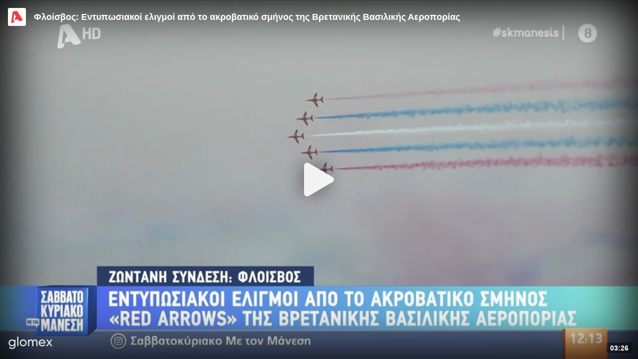

--- FILE ---
content_type: text/html; charset=utf-8
request_url: https://player.glomex.com/integration/1.1181.0/iframe-player.html?integrationId=eexbs14jwkobpkx&playlistId=v-d1cnz25ipz0h
body_size: 1767
content:
<!DOCTYPE html>
<html lang="en">
<head>
    <meta charset="utf-8">
    <meta name="viewport" content="width=device-width, initial-scale=1, minimum-scale=1, maximum-scale=5">
    <meta name="googlebot" content="noindex,indexifembedded">
    <title>glomex Player</title>
    <link rel="preconnect" href="https://player-feedback-v1.glomex.com" crossorigin="anonymous">
    <link rel="preconnect" href="https://integration-cloudfront-eu-west-1.mes.glomex.cloud" crossorigin="anonymous">
    <link rel="preconnect" href="https://config-vvs.glomex.com" crossorigin="anonymous">
    <link rel="preconnect" href="https://sales-house-configuration.mes.glomex.cloud" crossorigin="anonymous">
    <link rel="modulepreload" href="https://player.glomex.com/integration/1.1181.0/blur.js" as="script">
    <!-- see https://www.filamentgroup.com/lab/load-css-simpler/ -->
    <link rel="stylesheet" href="https://player.glomex.com/integration/1.1181.0/iframe-player.css" media="print" onload="this.media='all'">
    <!-- Polyfill for IE11 and other browsers -->
    <script>
      try {
        var urlSearchParams = new window.URLSearchParams(window.location.search);
        document.write('<link rel="canonical" href="https://player.glomex.com/integration/1/iframe-player.html?integrationId=' + (urlSearchParams.get('integrationId') || '') + '&playlistId=' + (urlSearchParams.get('playlistId') || '') + '">');
      } catch (e) {}
      window.Promise || document.write('<script src="https://player.glomex.com/integration/1.1181.0/es6-promise@4.2.4/es6-promise.auto.min.js"><\x2fscript>');
      window.fetch || document.write('<script src="https://player.glomex.com/integration/1.1181.0/whatwg-fetch@2.0.4/fetch.min.js"><\x2fscript>');
      window.AbortController || document.write('<script src="https://player.glomex.com/integration/1.1181.0/abortcontroller-polyfill@1.5.0.min.js"><\x2fscript>');
      /* Checking window.URL is a function, because it's an object in IE10  */
      typeof window.URL === 'function' || document.write('<script src="https://player.glomex.com/integration/1.1181.0/url-polyfill@1.1.0/url-polyfill.min.js"><\x2fscript>');
      String.prototype.includes || document.write('<script src="https://player.glomex.com/integration/1.1181.0/string-includes-mdn@1.0.0.js"><\x2fscript>');
      (Number.parseInt && Number.isInteger && Number.isNaN && Number.isFinite) || document.write('<script src="https://player.glomex.com/integration/1.1181.0/number-polyfill.js"><\x2fscript>');
      Object.setPrototypeOf || document.write('<script src="https://player.glomex.com/integration/1.1181.0/set-prototype-of.js"><\x2fscript>');
      Object.assign || document.write('<script src="https://player.glomex.com/integration/1.1181.0/object-assign-mdn@1.0.0.js"><\x2fscript>');
      Object.entries || document.write('<script src="https://player.glomex.com/integration/1.1181.0/object-entries.js"><\x2fscript>');
      Array.prototype.find || document.write('<script src="https://player.glomex.com/integration/1.1181.0/array-find-mdn.js"><\x2fscript>');
      window.ResizeObserver || document.write('<script src="https://player.glomex.com/integration/1.1181.0/resize-observer-polyfill.min.js"><\x2fscript>');
      window.navigator.sendBeacon || document.write('<script src="https://player.glomex.com/integration/1.1181.0/sendbeacon-polyfill@1.0.0.js"><\x2fscript>');
      window.Symbol || document.write('<script src="https://player.glomex.com/integration/1.1181.0/symbol-es6.min.js"><\x2fscript>');
      try {
        (new window.EventTarget).constructor;
      } catch(e) {
        document.write('<script src="https://player.glomex.com/integration/1.1181.0/event-target.min.js"><\x2fscript>');
      }
      typeof CustomEvent === "function" || document.write('<script src="https://player.glomex.com/integration/1.1181.0/custom-event.min.js"><\x2fscript>');
    </script>
    <style>
      /* Stretch to full iframe for iframe-only intersection observer */
      html, body {
        width: 100%;
        height: 100%;
        font-family: Arial, Helvetica, sans-serif;
      }
      body {
        overflow: hidden;
        margin: 0;
      }
      ::-webkit-scrollbar {
          display: none;
      }
    </style>
</head>
<body tabindex="-1">
<div id="rootNode"></div>
<script>
  window.supportsModernBuild = false;
  try {
    Function('import("")');
    Function('var a={...{b:1}}');
    window.supportsModernBuild = true;
  } catch(err) {
    // ignore
  };
  function loadViaSystemJs() {
    window.addEventListener('DOMContentLoaded', function() {
      if (!window.supportsModernBuild) {
        const systemJsLoaderTag = document.createElement('script');
        systemJsLoaderTag.src = 'https://player.glomex.com/integration/1.1181.0/s.min.js';
        systemJsLoaderTag.addEventListener('load', function() {
          System.import('https://player.glomex.com/integration/1.1181.0/iframe-player-nomodule.js').then(function(iframePlayer) {
            iframePlayer.init(window.document.querySelector('#rootNode'))
          });
        });
        document.head.appendChild(systemJsLoaderTag);
      }
    });
  }
</script>
<script type="module">
  if (!window.supportsModernBuild) {
    loadViaSystemJs();
  } else {
    window.supportsModernBuild = true;
  }
</script>
<script type="module">
  let iframePlayerUrl = 'https://player.glomex.com/integration/1.1181.0/iframe-player.js';
  const player = window.document.querySelector('#rootNode');
  // only apply background-image in modern browsers
  const documentUrl = new URL(window.location.href);
  let parsedWindowName = {};
  try {
    parsedWindowName = JSON.parse(window.name);
  } catch (e) {
    // ignore
  }
  const pageUrl = parsedWindowName.pageUrl // glomex-player
    || parsedWindowName.sourceUrl // amp-video-iframe
    || document.referrer
    || window.location.href;
  const integrationId = documentUrl.searchParams.get('integrationId') || documentUrl.searchParams.get('playerId') || '';
  const playlistId = documentUrl.searchParams.get('playlistId') || '';
  const poster = documentUrl.searchParams.get('poster');
  let backgroundImage = undefined;
  if (integrationId) {
    if(playlistId && (playlistId.indexOf('v-') === 0 || playlistId.indexOf('dv-') === 0)) {
      if (poster) {
        backgroundImage = `url(${poster})`;
      } else {
        const profile = 'extra-small-32x18';
        backgroundImage = `url(https://amp-integration.glomex.com/image?integration_id=${integrationId}&playlist_id=${playlistId}&current_url=${encodeURIComponent(pageUrl)}&profile=${profile})`; 
      }
    }

    if (backgroundImage) {
      player.style.backgroundImage = backgroundImage;
      player.style.backgroundSize = 'cover';
      player.style.backgroundRepeat = 'no-repeat';
      player.style.backgroundPosition = 'center';
    }
  }
  player.style.width = '100%';
  player.style.height = '100%';
  // legacy Edge would fail with a parse-error for `import(...)`
  // and old iOS browsers do not properly support Object spread
  if (supportsModernBuild) {
    import(iframePlayerUrl).then(({ init }) => {
      init(player);
    });
  }
</script>
<script nomodule>
  if (!window.supportsModernBuild) {
    loadViaSystemJs();
  }
</script>
</body>
</html>


--- FILE ---
content_type: application/javascript; charset=utf-8
request_url: https://player.glomex.com/integration/1.1181.0/iframe-player.js
body_size: 76343
content:
import{g as e,E as t,c as n,l as i,a as r,b as o,P as s,S as a,d as l,e as c,f as d,h as u}from"./playback-adapter-843d61a0.js";import{e as p}from"./index-e6044eed.js";var m,h,g,_={exports:{}};m=_,h=_.exports,g=function(){if("undefined"!=typeof self)return self;if("undefined"!=typeof window)return window;if(void 0!==g)return g;throw new Error("unable to locate global object")}(),m.exports=h=g.fetch,g.fetch&&(h.default=g.fetch.bind(g)),h.Headers=g.Headers,h.Request=g.Request,h.Response=g.Response;var y=e(_.exports),f={exports:{}};const{AbortController:b,AbortSignal:E}="undefined"!=typeof self?self:"undefined"!=typeof window?window:void 0;f.exports=b,f.exports.AbortSignal=E,f.exports.default=b;var v=e(f.exports);function I(){return I=Object.assign||function(e){for(var t=1;t<arguments.length;t++){var n=arguments[t];for(var i in n)Object.prototype.hasOwnProperty.call(n,i)&&(e[i]=n[i])}return e},I.apply(this,arguments)}!function(e){function t(){var t=this||self;t.globalThis=t,delete e.prototype._T_}"object"!=typeof globalThis&&(this?t():(e.defineProperty(e.prototype,"_T_",{configurable:!0,get:t}),_T_))}(Object);const w=["body"];function T(e,t,n={}){return function(e,t={},{fetch:n=globalThis.fetch,AbortController:i=globalThis.AbortController,responseType:r="text",timeout:o}={}){let s,{body:a}=t,l=function(e,t){if(null==e)return{};var n,i,r={},o=Object.keys(e);for(i=0;i<o.length;i++)t.indexOf(n=o[i])>=0||(r[n]=e[n]);return r}(t,w);o&&(s=function(e,t){const n=new e,i=globalThis.setTimeout((()=>{n.abort()}),t);return{signal:n.signal,clear:()=>{globalThis.clearTimeout(i)}}}(i,o));const c=I({method:a?"POST":"GET"},l);return a&&"object"==typeof a&&"function"!=typeof a.append?(c.body=JSON.stringify(a),c.headers=I({},c.headers,{"content-type":"application/json"})):a&&(c.body=a),s&&(c.signal=s.signal),n(e,c).then((async e=>{if(s&&s.clear(),!e.ok){const t=await e.text();return Promise.reject(new Error(t))}const t={};for(const n in e)"function"!=typeof e[n]&&(t[n]=e[n]);const n=await e[r]();t.data=n;try{t.data=JSON.parse(n)}catch(e){}return t}))}(e,t,I({},n,{fetch:y,AbortController:globalThis.AbortController||v}))}const A="play",C="pause";class N extends t{destroy(){this.removeAllListeners()}setAutoplay(e){this._autoplay=e}setMinVisibility(e){this._minVisibility=Number(e)||0}setBackgroundPlayback(e){this._allowBackgroundPlayback=e}handleAutoplay(){this._autoplay&&(this._currentVisibility>=this._minVisibility||this._minVisibility<=0?this.emit(A,{origin:"autoplay",initial:this._pausedBy||"autoplay"}):this._pausedBy="autoplay")}activate(){this._isActive=!0}deactivate(){this._isActive=!1}validate(){this._onVisibilityChange()}setPlayedByUser(){this._pausedBy=""}setPausedByUser(){this._pausedBy="user"}setPlayedByExternalApi(){this._pausedBy=""}setPausedByExternalApi(){this._pausedBy="external-api"}setVisibility(e){this._currentVisibility!==e&&(this._currentVisibility=e,this._onVisibilityChange())}_onVisibilityChange(){-1!==this._currentVisibility&&(this._currentVisibility>=this._minVisibility?this._play("visibility"):this._pause("visibility"),0===this._currentVisibility&&(this._fireVisibilityChange=!0))}_play(e){e&&(this._isActive||"autoplay"===this._pausedBy)&&(""!==this._pausedBy&&this._pausedBy!==e&&"autoplay"!==this._pausedBy||(this.emit(A,{origin:e,initial:e}),this._playedOnce=!0,this._pausedBy=""))}_pause(e){this._allowBackgroundPlayback&&this._playedOnce&&"visibility"===e||e&&this._isActive&&(""===this._pausedBy&&(this._pausedBy=e),this.emit(C,{origin:e,initial:this._pausedBy}))}constructor(){super(),this._autoplay=!1,this._minVisibility=0,this._allowBackgroundPlayback=!1,this._playedOnce=!1,this._currentVisibility=-1,this._pausedBy="",this._isActive=!1,this._fireVisibilityChange=!0}}class S{setup(...e){return this._bootstrap.setup(...e)}destroy(){this._documentHiddenObserver.disconnect(),this._visbilityObserver.disconnect()}_setVisibility(e,{scrollDown:t}={}){this._bootstrap.setVisibility(e,{scrollDown:t})}_onPlaybackHandlerPlay(){this._bootstrap.play()}_onPlaybackHandlerPause(){this._bootstrap.pause({byExternalApi:!1})}_connectPlaybackHandler(){this._bootstrap.playbackHandler.on(A,(()=>{this._onPlaybackHandlerPlay()})),this._bootstrap.playbackHandler.on(C,(()=>{this._onPlaybackHandlerPause()}))}constructor({window:e,bootstrap:t,documentHidden:n,visibilityObserver:i,pageVisibilityHidden:r}){this._bootstrap=t,this._connectPlaybackHandler(),this._documentHiddenObserver=n({window:e},(({hidden:e})=>{t.setDocumentHidden(e)})),this._pageVisibilityHiddenObserver=r({window:e},(()=>{t.unload()})),this._visbilityObserver=i((e=>{this._setVisibility(e.ceiledIntersectionRatio,{scrollDown:e.scrollDown})}))}}const P="allowed",x="allowed-muted",O="disallowed",L=["nordbayern.de","nn.de","pnp.de","donaukurier.de","mittelbayerische.de"],R=["eexbs17lxlvyaf7"];function k(e,{browserType:t,osMajorVersion:n,muted:i=!0,integrationId:r,pageSecondLevelDomain:o}){if(("ios-webview"===t||"ios"===t)&&!1===i)return Promise.resolve(!1);if("ios-webview"===t&&i&&(L.includes(o)&&!R.includes(r)||n<17))return Promise.resolve(!1);const s=new e.Blob([new Uint8Array([0,0,0,28,102,116,121,112,105,115,111,109,0,0,2,0,105,115,111,109,105,115,111,50,109,112,52,49,0,0,0,8,102,114,101,101,0,0,2,239,109,100,97,116,33,16,5,32,164,27,255,192,0,0,0,0,0,0,0,0,0,0,0,0,0,0,0,0,0,0,0,0,0,0,0,0,0,0,0,0,0,0,0,0,0,0,0,0,0,0,0,0,0,0,0,0,0,0,0,0,0,0,0,0,0,0,0,0,0,0,0,0,0,0,0,0,0,0,0,0,0,0,0,0,0,0,0,0,0,0,0,0,0,0,0,0,0,0,0,0,0,0,0,0,0,0,0,0,0,0,0,0,0,0,0,0,0,0,0,0,0,0,0,0,0,0,0,0,0,0,0,0,0,0,0,0,0,0,0,0,0,0,0,0,0,0,0,0,0,0,0,0,0,0,0,0,0,0,0,0,0,0,0,0,0,0,0,0,0,0,0,0,0,0,0,0,0,0,0,0,0,0,0,0,0,0,0,0,0,0,0,0,0,0,0,0,0,0,0,0,0,0,0,0,0,0,0,0,0,0,0,0,0,0,0,0,0,0,0,0,0,0,0,0,0,0,0,0,0,0,0,0,0,0,0,0,0,0,0,0,0,0,0,0,0,0,0,0,0,0,0,0,0,0,0,0,0,0,0,0,0,0,0,0,0,0,0,0,0,0,0,0,0,0,0,0,0,0,0,0,55,167,0,0,0,0,0,0,0,0,0,0,0,0,0,0,0,0,0,0,0,0,0,0,0,0,0,0,0,0,0,0,0,0,0,0,0,0,0,0,0,0,0,0,0,0,0,0,0,0,0,0,0,0,0,0,0,0,0,0,0,0,0,0,0,0,0,0,0,0,0,0,0,0,0,0,0,0,0,0,0,0,0,0,0,0,0,0,0,0,0,0,0,0,112,33,16,5,32,164,27,255,192,0,0,0,0,0,0,0,0,0,0,0,0,0,0,0,0,0,0,0,0,0,0,0,0,0,0,0,0,0,0,0,0,0,0,0,0,0,0,0,0,0,0,0,0,0,0,0,0,0,0,0,0,0,0,0,0,0,0,0,0,0,0,0,0,0,0,0,0,0,0,0,0,0,0,0,0,0,0,0,0,0,0,0,0,0,0,0,0,0,0,0,0,0,0,0,0,0,0,0,0,0,0,0,0,0,0,0,0,0,0,0,0,0,0,0,0,0,0,0,0,0,0,0,0,0,0,0,0,0,0,0,0,0,0,0,0,0,0,0,0,0,0,0,0,0,0,0,0,0,0,0,0,0,0,0,0,0,0,0,0,0,0,0,0,0,0,0,0,0,0,0,0,0,0,0,0,0,0,0,0,0,0,0,0,0,0,0,0,0,0,0,0,0,0,0,0,0,0,0,0,0,0,0,0,0,0,0,0,0,0,0,0,0,0,0,0,0,0,0,0,0,0,0,0,0,0,0,0,0,0,0,0,0,0,0,0,0,0,0,0,0,0,0,0,0,0,0,0,0,0,0,0,0,0,0,0,0,0,0,0,0,0,0,0,0,0,0,0,55,167,128,0,0,0,0,0,0,0,0,0,0,0,0,0,0,0,0,0,0,0,0,0,0,0,0,0,0,0,0,0,0,0,0,0,0,0,0,0,0,0,0,0,0,0,0,0,0,0,0,0,0,0,0,0,0,0,0,0,0,0,0,0,0,0,0,0,0,0,0,0,0,0,0,0,0,0,0,0,0,0,0,0,0,0,0,0,0,0,0,0,0,0,0,112,0,0,2,194,109,111,111,118,0,0,0,108,109,118,104,100,0,0,0,0,0,0,0,0,0,0,0,0,0,0,3,232,0,0,0,47,0,1,0,0,1,0,0,0,0,0,0,0,0,0,0,0,0,1,0,0,0,0,0,0,0,0,0,0,0,0,0,0,0,1,0,0,0,0,0,0,0,0,0,0,0,0,0,0,64,0,0,0,0,0,0,0,0,0,0,0,0,0,0,0,0,0,0,0,0,0,0,0,0,0,0,0,0,0,0,3,0,0,1,236,116,114,97,107,0,0,0,92,116,107,104,100,0,0,0,3,0,0,0,0,0,0,0,0,0,0,0,2,0,0,0,0,0,0,0,47,0,0,0,0,0,0,0,0,0,0,0,1,1,0,0,0,0,1,0,0,0,0,0,0,0,0,0,0,0,0,0,0,0,1,0,0,0,0,0,0,0,0,0,0,0,0,0,0,64,0,0,0,0,0,0,0,0,0,0,0,0,0,0,36,101,100,116,115,0,0,0,28,101,108,115,116,0,0,0,0,0,0,0,1,0,0,0,47,0,0,0,0,0,1,0,0,0,0,1,100,109,100,105,97,0,0,0,32,109,100,104,100,0,0,0,0,0,0,0,0,0,0,0,0,0,0,172,68,0,0,8,0,85,196,0,0,0,0,0,45,104,100,108,114,0,0,0,0,0,0,0,0,115,111,117,110,0,0,0,0,0,0,0,0,0,0,0,0,83,111,117,110,100,72,97,110,100,108,101,114,0,0,0,1,15,109,105,110,102,0,0,0,16,115,109,104,100,0,0,0,0,0,0,0,0,0,0,0,36,100,105,110,102,0,0,0,28,100,114,101,102,0,0,0,0,0,0,0,1,0,0,0,12,117,114,108,32,0,0,0,1,0,0,0,211,115,116,98,108,0,0,0,103,115,116,115,100,0,0,0,0,0,0,0,1,0,0,0,87,109,112,52,97,0,0,0,0,0,0,0,1,0,0,0,0,0,0,0,0,0,2,0,16,0,0,0,0,172,68,0,0,0,0,0,51,101,115,100,115,0,0,0,0,3,128,128,128,34,0,2,0,4,128,128,128,20,64,21,0,0,0,0,1,244,0,0,1,243,249,5,128,128,128,2,18,16,6,128,128,128,1,2,0,0,0,24,115,116,116,115,0,0,0,0,0,0,0,1,0,0,0,2,0,0,4,0,0,0,0,28,115,116,115,99,0,0,0,0,0,0,0,1,0,0,0,1,0,0,0,2,0,0,0,1,0,0,0,28,115,116,115,122,0,0,0,0,0,0,0,0,0,0,0,2,0,0,1,115,0,0,1,116,0,0,0,20,115,116,99,111,0,0,0,0,0,0,0,1,0,0,0,44,0,0,0,98,117,100,116,97,0,0,0,90,109,101,116,97,0,0,0,0,0,0,0,33,104,100,108,114,0,0,0,0,0,0,0,0,109,100,105,114,97,112,112,108,0,0,0,0,0,0,0,0,0,0,0,0,45,105,108,115,116,0,0,0,37,169,116,111,111,0,0,0,29,100,97,116,97,0,0,0,1,0,0,0,0,76,97,118,102,53,54,46,52,48,46,49,48,49])],{type:"video/mp4"}),a=e.document.createElement("video");if(i&&a.setAttribute("muted",""),a.setAttribute("playsinline",""),a.setAttribute("webkit-playsinline",""),a.setAttribute("height","0"),a.setAttribute("width","0"),a.muted=i,a.playsinline=!0,a.webkitPlaysinline=!0,a.src=e.URL.createObjectURL(s),"ios"===t||"safari_desktop"===t||"firefox"===t){const e=new Promise((e=>e(a.play()))).then((()=>!0)).catch((()=>!1)),t=new Promise((e=>{setTimeout((()=>{e(!1)}),2e3)}));return Promise.race([e,t])}return new Promise((e=>e(a.play()))).catch((()=>{})),Promise.resolve(!a.paused)}const M=e=>{if("string"!=typeof e)throw new Error("Argument must be a string");const t=e.replace(/^\?/,""),n={};return t.split("&").forEach((e=>{const[t,i]=e.split("=");n[t]=decodeURIComponent(i)})),n};const U=(e,{ignoreEmptyFields:t=!1}={})=>{if("object"!=typeof e)throw new Error("Argument must be an object");return Object.keys(e).filter((n=>!t||null!=e[n])).map((t=>{let n;return n=0===e[t]||"boolean"==typeof e[t]?JSON.stringify(e[t]):e[t]||"",`${t}=${i=n,encodeURIComponent(i).replace(/['()]/g,escape).replace(/\*/g,"%2A").replace(/%(?:7C|60|5E)/g,unescape)}`;var i})).join("&")};function D(e){let t=e,n="";do{try{t.parent.document&&(t=t.parent)}catch(e){break}}while(t!==e.top);if(t===t.top)n=t.location.href;else if(null!=t.document.referrer){const i=function(e){let t;try{if(t=e.location.ancestorOrigins,!t)return;return t.item(t.length-1)}catch(e){}}(t);n=t.document.referrer,!function(e,t){try{const n=new t.URL(e);return Boolean(V.find((e=>n.hostname&&n.hostname.indexOf(e)>0&&n.hostname.indexOf(e)===n.hostname.length-e.length)))}catch(e){return!1}}(n,e)&&i&&0!==n.indexOf(i)&&(n=i)}const i=t.location.href.indexOf("#amp=1");n&&"null"!==n||(n="about:blank"),n=function(e,t){let n=e;try{const i=new t.URL(e);V.forEach((e=>{const{host:t,pathname:r,search:o}=i;if(t&&t.indexOf(e)>0&&t.indexOf(e)===t.length-e.length){const i=r.match(/^\/[c|v]\/s\//),s=r.replace(/^\/[c|v](\/s){0,1}\//,"");if(n=`${i?"https":"http"}://${s}${o}`,""===s||"/"===s){const i=t.replace(e,"").replace(/-{2}/g,"DASHCHAR").replace(/-{1}/g,"DOTCHAR").replace(/DASHCHAR/g,"-").replace(/DOTCHAR/g,".");n=`https://${i}/${o}`}return n}}))}catch(e){}return n}(n,e);const r=function(e){let t={};try{t=JSON.parse(e.name)}catch(e){}return t}(t),o=function(e){if(e)return{...M(e)};return{}}(t.location&&t.location.search);r.pageUrl&&0===r.pageUrl.indexOf(n)?n=r.pageUrl:o.pageUrl&&0===o.pageUrl.indexOf(n)?n=o.pageUrl:r.canonicalUrl&&i?n=r.canonicalUrl:r.sourceUrl&&i?n=r.sourceUrl:t.context&&t.context.sourceUrl&&(n=t.context.sourceUrl);let s=n;return r.sourceUrl&&i&&(s=r.sourceUrl),{referrer:s.split("#")[0],pageUrl:n.split("#")[0],window:t}}const V=[".cdn.ampproject.org",".amp.cloudflare.com",".bing-amp.com"];const B="amp-ad",H="amp-video-iframe",j="content-plugin",F="glomex-player",Y="glomex-integration",G="amp-glomex-integration",z="amp-glomex-player",W="amp-ad-glomex-script",$="glomex-script",q="iframe-facebook-ia",K="iframe",Z="fullpage";var J={init:({actionCreators:e})=>({externalSetupConfig:t,externalPageEnvironment:n}={})=>(i,r,{global:o,getAbSlot:s})=>{const{pageStartTime:a,pageSessionId:l,variantId:c,placement:d,queryProps:u,renderMode:p,otherIntegrations:m,ab:h,cpm:g,presentationMode:_,supportedPresentationModes:y,inlineSettings:f,pageTitle:b,pageDescription:E,pageLanguage:v}=n||Q(o.name),{pageUrl:I,referrer:w,window:T}=D(o),A=new o.URL(I),C=X(new o.URL(w)),N=A.origin,S=function(e,t){const n=/[^.]*\.[^.]{2,10}(?:\.[^.]{2,10})?$/g,i=/[^.]*\.[^.]{2,10}(?:\.[^.])?$/g,r=[".co.at",".or.at",".priv.at",".ac.at",".gov.ua",".com.ua",".in.ua",".org.ua",".net.ua",".edu.ua",".ac.uk",".co.uk",".gov.uk",".jcpc.uk",".judiciary.uk ",".ltd.uk",".me.uk",".mod.uk",".mil.uk",".net.uk",".nhs.uk",".nic.uk",".org.uk",".plc.uk",".police.uk",".royal.uk",".sch.uk",".supremecourt.uk","com.gr"];try{const{hostname:o}=new t(decodeURIComponent(e));let s=!1;new RegExp(r.join("|")).test(o)&&(s=!0);const a=o.match(s?n:i);return a?a.join(""):o}catch(e){return"unknown"}}(I,o.URL),P=(o.document.querySelector("base")||{}).href,x=P?new o.URL(P):void 0,O=t||u||X(x||o.location);O.playerId&&!O.integrationId&&(O.integrationId=O.playerId,delete O.playerId);const L=function(e){const t=(e.navigator.language||e.navigator.userLanguage||"en").toLowerCase();return t.split("-")[0]}(o),R=Number(C.glomexAbSlot)||s(),k=function({topMostWindow:e,currentWindow:t},n={}){const i=e&&e.context&&e.context.noContentAvailable,r=e.location.href.indexOf("#amp=1")>-1,o=Q(e.name),s=r&&(o.canonicalUrl||o.sourceUrl),a=e.navigator.userAgent.indexOf("FBIA/FB4A;FBAV")>-1||e.navigator.userAgent.indexOf(";FBIA/FBIOS]")>-1;if(a)return q;if(i)return n.origin===$?W:B;if(s)return H;if(r)return n.origin===F?z:n.origin===Y?G:"amp";if(t===t.top&&function(e){return!!e.location.pathname.match(/iframe-player\.html$/)}(t))return Z;return n.origin||K}({topMostWindow:T,currentWindow:o},O),M=new Date;i(e.environment.create({origin:k,renderMode:p||"iframe",pageUrl:I,pageOrigin:N,pageUrlProps:C,setupConfig:O,iframeStartTime:ee(o),pageStartTime:a,pageSessionId:l,variantId:c,placement:d,cpm:g,pageSecondLevelDomain:S,pageHostname:oe(I,o.URL),integrationVersion:o.GLOMEX_IFRAME_PLAYER_VERSION||"unknown",referrer:T.document.referrer,abSlot:R,browserType:ie(o),osMajorVersion:re(o).major,device:te(o)?"mobile":"desktop",connection:ne(o),language:L,otherIntegrations:m,externalAbDetected:h,presentationMode:_||"inline",supportedPresentationModes:y||(k===H?["inline","amp-dock"]:["inline"]),inlineSettings:f,hourOfDay:M.getUTCHours(),dayOfMonth:M.getUTCDate(),dayOfWeek:0===M.getUTCDay()?7:M.getUTCDay(),pageTitle:b,pageDescription:E,pageLanguage:v}))}};function X(e){return e&&e.search?{...M(e.search)}:{}}function Q(e){let t={};try{t=JSON.parse(e)}catch(e){}return t}function ee(e){return e.performance&&e.performance.timing&&e.performance.timing.requestStart}function te(e){return/Android|webOS|iPhone|iPad|iPod|BlackBerry|Windows Phone|IEMobile|Opera Mini/i.test(e.navigator.userAgent)}function ne(e){if(!e.navigator.connection)return{downlink:-1,effectiveType:"unknown",rtt:-1,type:"unknown"};const{downlink:t,effectiveType:n,rtt:i,type:r}=e.navigator.connection;return{downlink:t,effectiveType:n,rtt:i,type:r||"unknown"}}function ie(e){const t=e.navigator.userAgent;if(/SamsungBrowser/.test(t))return"samsung";if(/MSIE/.test(t)||/Trident\//.test(t))return"ie";if(/ Edge/.test(t))return"legacy_edge";if(/iPad|iPhone|iPod/.test(t))return/Safari/i.test(t)?"ios":"ios-webview";if(/Chrome/.test(t))return"chrome";return/^((?!chrome|android).)*safari/i.test(t)?"safari_desktop":/Firefox/.test(t)?"firefox":void 0}function re(e){const t=e.navigator.userAgent.match(/(?:Windows NT|Mac OS X|Android|CPU (?:iPhone )?OS|Linux|CrOS)[/; ]?(\d+)[._]?(\d+)?/);try{return{major:t?parseInt(t[1],10):void 0,minor:t?parseInt(t[2],10):void 0}}catch(e){return{major:void 0,minor:void 0}}}function oe(e,t){try{const{hostname:n}=new t(decodeURIComponent(e));return n}catch(e){return"unknown"}}const se="click-to-play",ae="scroll-to-play",le="scroll-to-play-with-silent-fallback",ce="scroll-to-play-with-out-to-play-fallback",de="silent-scroll-to-play",ue="scroll-out-to-play",pe="silent-scroll-to-play-when-ad",me="scroll-out-to-play-when-ad",he="scroll-to-play-when-ad",ge="endscreen-revolver-play",_e=({startBehavior:e,startVolume:t,autoplayPolicy:n,origin:i,positionOnPage:r,supportedPresentationModes:o=[],stickyEnabled:s=!1,preventAutoplay:a=!1})=>{const l=null!=r?r:"",c=function({startBehavior:e,autoplayPolicy:t,origin:n,supportedPresentationModes:i=[],positionOnPage:r="",preventAutoplay:o=!1}){if(t===O||o)return se;const s={[se]:{[P]:se,[x]:se},[ae]:{[P]:ae,[x]:se},[de]:{[P]:de,[x]:de},[le]:{[P]:ae,[x]:de},[ce]:{[P]:ae,[x]:ue},[ue]:{[P]:ue,[x]:ue},[pe]:{[P]:de,[x]:de},[me]:{[P]:ue,[x]:ue},[he]:{[P]:ae,[x]:se}};if(n===q||n===j)return se;if(-1===i.indexOf("dock")&&-1===i.indexOf("amp-dock")&&(e===ue||e===me))return de;const a=s[e][t];if(a===ae&&0!==r.indexOf("uppertop"))return s[e][x];return a}({startBehavior:e,autoplayPolicy:n,origin:i,supportedPresentationModes:o,positionOnPage:l,preventAutoplay:a}),d=function(e,t){return!(e!==pe&&e!==me&&e!==he||t!==de&&t!==ue&&t!==ae)}(e,c);let u;return null!=t&&n===P&&0===l.indexOf("uppertop")&&(u=Number(t),(u<0||u>1)&&(u=void 0)),{startBehavior:c,startVolume:u,dockEnabled:ye(c,o,s),shouldAutoplay:fe(c),preloadAds:be(c,d),shouldMute:Ee(c,d),autoplayWhenAd:d}};function ye(e,t,n){return(-1!==t.indexOf("dock")||-1!==t.indexOf("amp-dock"))&&(e===ue||n)}function fe(e){return e!==se&&e!==ue}function be(e,t){return t||e!==se&&e!==ue}function Ee(e,t){return e===de||e===ue&&t}const ve={SHOULD_PLAY:"shouldplay"};class Ie extends S{activate(){this._bootstrap.activate()}setup(...e){return this._onConnectPromise.then((()=>this._bootstrap.setup(...e))).catch((()=>{}))}reset(){this._bootstrap.reset()}stop(){this._bootstrap.stop()}play({byUser:e=!1}={}){this._bootstrap.play({byUser:e,byExternalApi:!0})}pause({byUser:e=!1}={}){this._bootstrap.pause({byUser:e,byExternalApi:!0})}mute(){this._bootstrap.mute()}unmute(){this._bootstrap.unmute()}disconnect(){this._globalDestroy()}setPlaylistIndex(e){this._bootstrap.setPlaylistIndex(e).catch((()=>{}))}setConsent(e){this._transparencyAndConsent.setExternalConsent(e)}track(e,t){this._bootstrap.trackExternalEvent(e,t)}setVisibility(e,{scrollDown:t=!1}={}){this._setVisibility(e,{scrollDown:t})}_setVisibility(e,{scrollDown:t=!1}={}){1===e&&(this._wasFullyVisible=!0);(t||0===e&&1===this._lastVisibility)&&this._wasFullyVisible&&e>=0&&e<1&&!this._switchedToDialogOnce&&this._isDockEnabled&&(this._isPlaying&&"dock"!==this._currentPresentationMode&&"fullscreen"!==this._currentPresentationMode&&this.updatePresentationMode({mode:"dock"}),this._isScrollOutToPlay&&!this._playedOnce&&(this.updatePresentationMode({mode:"dock"}),this._startVolume?this._bootstrap.setVolume(this._startVolume):this._bootstrap.mute(),this._bootstrap.setPlaylistIndex(this._currentPlaylistIndex),this._bootstrap.play(),this._playedOnce=!0)),this._bootstrap.setVisibility(e),this._lastVisibility=e}setPageDimensions(e){const{top:t,left:n,width:i,height:r,pageWidth:o,viewportHeight:s,topWindow:a,articleTop:l}=e;if(i<=0&&r<=0||!a)return this._bootstrap.updateDimensions({...e,positionOnPage:"invalid",positionInArticle:"invalid"});const c=n+i/2,d=t+r/2,u=o/2,p=.1*o;let m,h;m=Math.abs(c-u)<p?"center":c<o/2?"left":"right",h=t>=0&&d<=s?"uppertop":t>=0&&d>s&&d<=2*s?"lowertop":"other";const g=d-l;let _;_=g?t>=0&&g<=s?"uppertop":t>=0&&g>s&&g<=2*s?"lowertop":"other":"unknown",this._bootstrap.updateDimensions({...e,positionOnPage:`${h}-${m}`,positionInArticle:_})}updateUserIds(e){this._bootstrap.updateUserIds(e)}updatePresentationMode({mode:e,shouldFocus:t=!1}){"lightbox"!==e&&"fullscreen"!==e&&"external-modal"!==e||(this._switchedToDialogOnce=!0),this._bootstrap.updatePresentationMode({mode:e,shouldFocus:t})}exitCurrentPresentationMode(){this._bootstrap.exitCurrentPresentationMode()}hideUi(){this._bootstrap.hideUi()}showUi(){this._bootstrap.showUi()}_onPlaybackHandlerPlay(){this._onConnectPromise.then((()=>{this._communication.sendEvent(ve.SHOULD_PLAY,{})}))}constructor({window:e,bootstrap:t,documentHidden:n,visibilityObserver:i,pageVisibilityHidden:r,iframePlayerCommunication:o,publicApiEmitter:s,globalDestroy:a,transparencyAndConsent:l}){super({window:e,bootstrap:t,documentHidden:n,visibilityObserver:i,pageVisibilityHidden:r}),this._visbilityObserver.disconnect(),this._communication=o,this._globalDestroy=a,this._transparencyAndConsent=l,this._wasFullyVisible=!1,this._playedOnce=!1,this._isPlaying=!1,this._currentPlaylistIndex=0,this._isScrollOutToPlay=!1,this._startVolume=void 0,this._isDockEnabled=!1,this._switchedToDialogOnce=!1,this._currentPresentationMode=void 0,this._playOnVisibility=void 0,this._lastVisibility=void 0,o.expose(this,{...ve,...s.EVENT}),this._onConnectPromise=new Promise((e=>{o.once(o.EVENT_CONNECT,e)})),s.on("event",(({eventName:e,payload:t,context:n})=>{if(e===s.EVENT.PLAYER_PLAY)this._playedOnce=!0,this._isPlaying=!0;else if(e===s.EVENT.PLAYLISTITEM_BEGIN)setTimeout((()=>{0===this._playOnVisibility&&this._bootstrap.getVisibility()<=0&&!this._switchedToDialogOnce&&this._isDockEnabled&&this.updatePresentationMode({mode:"dock"})}),50);else if(e===s.EVENT.PLAYER_PAUSE)this._isPlaying=!1;else if(e===s.EVENT.PLAYLISTITEM_SELECT)this._currentPlaylistIndex=t.playlistContext.playlistIndex;else if(e===s.EVENT.PLAYER_READY)this._isDockEnabled=t.player.dockEnabled,this._playOnVisibility=t.config.playOnVisibility,this._startVolume=t.player.startVolume,this._isScrollOutToPlay=this._isDockEnabled&&ue===t.player.startBehavior;else if(e===s.EVENT.INTEGRATION_ABORT)this._isDockEnabled=!1;else if(e===s.EVENT.ENVIRONMENT_UPDATEPRESENTATIONMODE){const{player:{presentationMode:e}}=t;"hidden"===e||"inline"===e||"fullscreen"===e||this._switchedToDialogOnce||(this._switchedToDialogOnce=!0),this._currentPresentationMode=e}this._onConnectPromise.then((()=>{o.sendEvent(e,t,n.pageUrl)}))}))}}function we(e){return function(e){try{return e.self!==e.top}catch(e){return!0}}(e)&&function(e){try{return!!e.parent.document}catch(e){return!1}}(e)&&!function(e){try{return e.parent===e.top}catch(e){return!1}}(e)?we(e.parent):e}class Te extends S{_onWindowMessage(e){e.source===this._window.parent&&e.origin!==this._window.location.origin&&e.data&&"amp"===e.data.sentinel&&"intersection"===e.data.type&&e.data.changes.forEach((e=>{this._setVisibility(e.intersectionRatio)}))}constructor({window:e,bootstrap:t,documentHidden:n,visibilityObserver:i,pageVisibilityHidden:r}){super({window:e,bootstrap:t,documentHidden:n,visibilityObserver:i,pageVisibilityHidden:r}),this._window=we(e),e.IntersectionObserver||(this._window.parent.postMessage({sentinel:"amp",type:"send-intersections"},"*"),this._window.addEventListener("message",this._onWindowMessage.bind(this)))}}class Ae extends S{setup(...e){return this._loadAmpVideoIntegration.then((()=>(this._ampIntegration.postEvent("canplay"),this._connectIntersections(),this._connectPublicApiEvents(),this._connectAmpMethods(),this._bootstrap.setup(...e)))).catch((()=>{this._ampIntegration.postEvent("canplay")}))}_setVisibility(e){1===e&&(this._wasFullyVisible=!0),this._wasFullyVisible&&this._isScrollOutToPlay&&!this._wasPlayed&&e<1&&e>=.8&&(this._bootstrap.mute(),this._bootstrap.setPlaylistIndex(this._currentPlaylistIndex),this._bootstrap.play(),this._wasPlayed=!0),this._bootstrap.setVisibility(e)}_connectIntersections(){this._window.IntersectionObserver||setInterval((()=>{this._ampIntegration.getIntersection((e=>{this._setVisibility(e.intersectionRatio)}))}),1e3)}_connectPublicApiEvents(){const e=this._publicApiEmitter,t=this._ampIntegration;e.on("event",(({eventName:n,payload:i})=>{const{muted:r,startBehavior:o}=i.player;n===e.EVENT.PLAYLISTITEM_BEGIN||n===e.EVENT.PLAYER_PLAY?(t.postEvent("playing"),this._wasPlayed=!0):n===e.EVENT.PLAYER_PAUSE?t.postEvent("pause"):n===e.EVENT.PLAYLISTITEM_COMPLETE||(n===e.EVENT.PLAYER_VOLUMECHANGE&&r?t.postEvent("muted"):n!==e.EVENT.PLAYER_VOLUMECHANGE||r?n===e.EVENT.AD_BEGIN?t.postEvent("ad_start"):n===e.EVENT.AD_COMPLETE||n===e.EVENT.AD_SKIP?t.postEvent("ad_end"):n===e.EVENT.PLAYLISTITEM_SELECT?this._currentPlaylistIndex=i.playlistContext.playlistIndex:n===e.EVENT.PLAYER_READY&&(this._isScrollOutToPlay=o===ue):t.postEvent("unmuted"))}))}_connectAmpMethods(){const e=this._ampIntegration,t=this._bootstrap;e.method("play",(()=>{t.play()})),e.method("pause",(()=>{t.pause({byExternalApi:!0})})),e.method("mute",(()=>{t.mute()})),e.method("unmute",(()=>{t.unmute()})),e.method("showcontrols",(()=>{t.updatePresentationMode({mode:"inline"})})),e.method("hidecontrols",(()=>{t.updatePresentationMode({mode:"amp-dock"})})),e.method("fullscreenenter",(()=>{t.requestFullscreen()})),e.method("fullscreenexit",(()=>{t.exitFullscreen()}))}constructor({window:e,bootstrap:t,documentHidden:n,visibilityObserver:i,pageVisibilityHidden:r,publicApiEmitter:o}){super({window:e,bootstrap:t,documentHidden:n,visibilityObserver:i,pageVisibilityHidden:r}),this._window=we(e),this._publicApiEmitter=o,this._ampIntegration=void 0,this._wasFullyVisible=!1,this._wasPlayed=!1,this._currentPlaylistIndex=0,this._isScrollOutToPlay=!1,this._loadAmpVideoIntegration=new Promise((e=>{(this._window.AmpVideoIframe=this._window.AmpVideoIframe||[]).push((t=>{this._ampIntegration=t,e()})),function(e,t){const n=e.document.createElement("script");n.src=t;const i=e.document.head||e.document.body;i.appendChild(n)}(this._window,"https://cdn.ampproject.org/video-iframe-integration-v0.js")}))}}class Ce extends S{constructor({window:e,bootstrap:t,documentHidden:n,visibilityObserver:i,pageVisibilityHidden:r}){super({window:e,bootstrap:t,documentHidden:n,visibilityObserver:i,pageVisibilityHidden:r})}}const Ne=(e=>void 0!==e.msHidden?{hidden:"msHidden",visibilityChange:"msvisibilitychange"}:void 0!==e.webkitHidden?{hidden:"webkitHidden",visibilityChange:"webkitvisibilitychange"}:{hidden:"hidden",visibilityChange:"visibilitychange"})(window.document),Se=e=>["fullscreenElement","webkitFullscreenElement","mozFullScreenElement","msFullscreenElement"].some((t=>e.document[t])),Pe=({window:e},t)=>{const n=((e,t)=>{let n=Boolean(t.document[Ne.hidden]),i=Se(t);const r=()=>{const r=Se(t),o=Boolean(t.document[Ne.hidden]);r||n===o||i?i=(r||o||!i)&&r:(n=o,e(o))};return r(),r})((e=>t({hidden:e})),e);return e.document.addEventListener(Ne.visibilityChange,n,!1),{disconnect:()=>{e.document.removeEventListener(Ne.visibilityChange,n)}}};function xe(){const e=[];for(let t=0;t<1.01;t+=.01)e.push(+t.toFixed(2));return e}const Oe=({window:e},t)=>{let n=!1,i=()=>{};const r=()=>{n||(i(),n=!0,t())};return i=()=>{e.removeEventListener("pagehide",r,{capture:!0}),e.removeEventListener("unload",r,{capture:!0}),e.removeEventListener("beforeunload",r,{capture:!0})},"onpagehide"in e?e.addEventListener("pagehide",r,{capture:!0}):(e.addEventListener("unload",r,{capture:!0}),e.addEventListener("beforeunload",r,{capture:!0})),{disconnect:i}},Le=({origin:e,bootstrap:t,iframePlayerCommunication:n,window:i,publicApiEmitter:r,playerContainer:o,globalDestroy:s,transparencyAndConsent:a})=>{const l=e=>(({window:e,observedNode:t,customThreshold:n,marginTop:i=0},r)=>{let o,s;try{o=new e.IntersectionObserver((e=>{if(e&&e.length<1)return;const{intersectionRatio:t,boundingClientRect:n,intersectionRect:o,rootBounds:a}=e[0],l=parseFloat(String(parseFloat(Math.ceil(100*t)/100)).substring(0,3));let c;a?(c=n.top-i<0&&s>n.top,s=n.top):(c=s<o.top,s=o.top),r({ceiledIntersectionRatio:l,intersectionRatio:t,scrollDown:c,entries:e})}),{threshold:n||xe(),rootMargin:(i?-i:0)+"px 0px 0px 0px"}),o.observe(t)}catch(e){r({ceiledIntersectionRatio:-1,intersectionRatio:-1,autoDock:!1,entries:[]})}return{disconnect:()=>{o&&o.disconnect()}}})({window:i,observedNode:o},e);return"iframe"===e||"iframe-facebook-ia"===e?new Ce({window:i,bootstrap:t,documentHidden:Pe,visibilityObserver:l,pageVisibilityHidden:Oe}):"amp"===e?new Te({window:i,bootstrap:t,documentHidden:Pe,visibilityObserver:l,pageVisibilityHidden:Oe}):"amp-video-iframe"===e?new Ae({window:i,bootstrap:t,documentHidden:Pe,visibilityObserver:l,pageVisibilityHidden:Oe,publicApiEmitter:r}):new Ie({window:i,bootstrap:t,documentHidden:Pe,visibilityObserver:l,pageVisibilityHidden:Oe,publicApiEmitter:r,iframePlayerCommunication:n,globalDestroy:s,transparencyAndConsent:a})};var Re=e=>JSON.parse(JSON.stringify(e));const ke="connect",Me="send-command",Ue="send-event";class De extends t{expose(e={},t={}){this.events=t,Object.getOwnPropertyNames(Object.getPrototypeOf(e)).filter((e=>0!==e.indexOf("_")&&"constructor"!==e)).forEach((t=>{"function"==typeof e[t]&&(this._commandRegistry[t]=e[t].bind(e),this._apiToExpose[t]="function")}))}_attachRemoteApi(e={}){Object.keys(e.api||{}).forEach((t=>{this.api[t]||"function"!==e.api[t]||(this.api[t]=(...e)=>{this.sendCommand(t,...e)})})),e.events&&(this.events=e.events)}_onMessage(e={}){const t=e.data||{};t.type===ke&&t.sentinel===this._sentinel&&(this._port.onmessage=this._onRemoteMessage.bind(this),this._attachRemoteApi(t),this.emit(this.EVENT_CONNECT))}_checkIfChannelExists(){if(!this._port)throw new Error("Remote port not connected.")}_onRemoteMessage(e={}){const t=e.data||{};if(t.sentinel===this._sentinel)switch(t.type){case Ue:this.emit(t.payload.eventName,...t.payload.eventArgs);break;case Me:this._commandRegistry[t.payload.commandName]&&this._commandRegistry[t.payload.commandName](...t.payload.commandArgs)}}sendCommand(e,...t){const{_port:n}=this;this._checkIfChannelExists(),n.postMessage({type:Me,payload:{commandName:e,commandArgs:t},sentinel:this._sentinel},...this._channelMessageArgs)}sendEvent(e,t,n=""){this._checkIfChannelExists();let i=[];try{i=Re(t)}catch(e){console.error(e)}this._port.postMessage({type:Ue,payload:{eventName:e,eventArgs:[i]},sentinel:this._sentinel},...this._channelMessageArgs),this._handleMsnSpecialCase(e,n,t)}_handleMsnSpecialCase(e,t,n){if(!t)return;const i={playlistitembegin:"Lifecycle Start",contentbegin:"Content Begin",contentcomplete:"Content Complete"},{hostname:r}=new URL(t);i[e]&&r.indexOf("msn.com")>-1&&this._port.postMessage({eventName:"event",payload:{payload:{...n,name:i[e]}}},...this._channelMessageArgs)}constructor(e,t){super(),this._sentinel=e,this._port=void 0,this._commandRegistry={},this._sentinel=e,this._channelMessageArgs=[],this.api={},this._apiToExpose={},this.events={},this.EVENT_CONNECT="connect",t().then((e=>{this._port=e,this._port.onmessage=this._onMessage.bind(this),"iframe"===e.type&&(this._channelMessageArgs=["*"]),this._port.postMessage({type:ke,sentinel:this._sentinel,api:this._apiToExpose,events:this.events},...this._channelMessageArgs)}))}}class Ve{get data(){return{consentStatus:this._data.consentStatus}}constructor(e){this._data=e}}var Be={exports:{}};!function(e){!function(t){function n(e,t){var n=(65535&e)+(65535&t);return(e>>16)+(t>>16)+(n>>16)<<16|65535&n}function i(e,t,i,r,o,s){return n((a=n(n(t,e),n(r,s)))<<(l=o)|a>>>32-l,i);var a,l}function r(e,t,n,r,o,s,a){return i(t&n|~t&r,e,t,o,s,a)}function o(e,t,n,r,o,s,a){return i(t&r|n&~r,e,t,o,s,a)}function s(e,t,n,r,o,s,a){return i(t^n^r,e,t,o,s,a)}function a(e,t,n,r,o,s,a){return i(n^(t|~r),e,t,o,s,a)}function l(e,t){var i,l,c,d,u;e[t>>5]|=128<<t%32,e[14+(t+64>>>9<<4)]=t;var p=1732584193,m=-271733879,h=-1732584194,g=271733878;for(i=0;i<e.length;i+=16)l=p,c=m,d=h,u=g,p=r(p,m,h,g,e[i],7,-680876936),g=r(g,p,m,h,e[i+1],12,-389564586),h=r(h,g,p,m,e[i+2],17,606105819),m=r(m,h,g,p,e[i+3],22,-1044525330),p=r(p,m,h,g,e[i+4],7,-176418897),g=r(g,p,m,h,e[i+5],12,1200080426),h=r(h,g,p,m,e[i+6],17,-1473231341),m=r(m,h,g,p,e[i+7],22,-45705983),p=r(p,m,h,g,e[i+8],7,1770035416),g=r(g,p,m,h,e[i+9],12,-1958414417),h=r(h,g,p,m,e[i+10],17,-42063),m=r(m,h,g,p,e[i+11],22,-1990404162),p=r(p,m,h,g,e[i+12],7,1804603682),g=r(g,p,m,h,e[i+13],12,-40341101),h=r(h,g,p,m,e[i+14],17,-1502002290),p=o(p,m=r(m,h,g,p,e[i+15],22,1236535329),h,g,e[i+1],5,-165796510),g=o(g,p,m,h,e[i+6],9,-1069501632),h=o(h,g,p,m,e[i+11],14,643717713),m=o(m,h,g,p,e[i],20,-373897302),p=o(p,m,h,g,e[i+5],5,-701558691),g=o(g,p,m,h,e[i+10],9,38016083),h=o(h,g,p,m,e[i+15],14,-660478335),m=o(m,h,g,p,e[i+4],20,-405537848),p=o(p,m,h,g,e[i+9],5,568446438),g=o(g,p,m,h,e[i+14],9,-1019803690),h=o(h,g,p,m,e[i+3],14,-187363961),m=o(m,h,g,p,e[i+8],20,1163531501),p=o(p,m,h,g,e[i+13],5,-1444681467),g=o(g,p,m,h,e[i+2],9,-51403784),h=o(h,g,p,m,e[i+7],14,1735328473),p=s(p,m=o(m,h,g,p,e[i+12],20,-1926607734),h,g,e[i+5],4,-378558),g=s(g,p,m,h,e[i+8],11,-2022574463),h=s(h,g,p,m,e[i+11],16,1839030562),m=s(m,h,g,p,e[i+14],23,-35309556),p=s(p,m,h,g,e[i+1],4,-1530992060),g=s(g,p,m,h,e[i+4],11,1272893353),h=s(h,g,p,m,e[i+7],16,-155497632),m=s(m,h,g,p,e[i+10],23,-1094730640),p=s(p,m,h,g,e[i+13],4,681279174),g=s(g,p,m,h,e[i],11,-358537222),h=s(h,g,p,m,e[i+3],16,-722521979),m=s(m,h,g,p,e[i+6],23,76029189),p=s(p,m,h,g,e[i+9],4,-640364487),g=s(g,p,m,h,e[i+12],11,-421815835),h=s(h,g,p,m,e[i+15],16,530742520),p=a(p,m=s(m,h,g,p,e[i+2],23,-995338651),h,g,e[i],6,-198630844),g=a(g,p,m,h,e[i+7],10,1126891415),h=a(h,g,p,m,e[i+14],15,-1416354905),m=a(m,h,g,p,e[i+5],21,-57434055),p=a(p,m,h,g,e[i+12],6,1700485571),g=a(g,p,m,h,e[i+3],10,-1894986606),h=a(h,g,p,m,e[i+10],15,-1051523),m=a(m,h,g,p,e[i+1],21,-2054922799),p=a(p,m,h,g,e[i+8],6,1873313359),g=a(g,p,m,h,e[i+15],10,-30611744),h=a(h,g,p,m,e[i+6],15,-1560198380),m=a(m,h,g,p,e[i+13],21,1309151649),p=a(p,m,h,g,e[i+4],6,-145523070),g=a(g,p,m,h,e[i+11],10,-1120210379),h=a(h,g,p,m,e[i+2],15,718787259),m=a(m,h,g,p,e[i+9],21,-343485551),p=n(p,l),m=n(m,c),h=n(h,d),g=n(g,u);return[p,m,h,g]}function c(e){var t,n="",i=32*e.length;for(t=0;t<i;t+=8)n+=String.fromCharCode(e[t>>5]>>>t%32&255);return n}function d(e){var t,n=[];for(n[(e.length>>2)-1]=void 0,t=0;t<n.length;t+=1)n[t]=0;var i=8*e.length;for(t=0;t<i;t+=8)n[t>>5]|=(255&e.charCodeAt(t/8))<<t%32;return n}function u(e){var t,n,i="0123456789abcdef",r="";for(n=0;n<e.length;n+=1)t=e.charCodeAt(n),r+=i.charAt(t>>>4&15)+i.charAt(15&t);return r}function p(e){return unescape(encodeURIComponent(e))}function m(e){return function(e){return c(l(d(e),8*e.length))}(p(e))}function h(e,t){return function(e,t){var n,i,r=d(e),o=[],s=[];for(o[15]=s[15]=void 0,r.length>16&&(r=l(r,8*e.length)),n=0;n<16;n+=1)o[n]=909522486^r[n],s[n]=1549556828^r[n];return i=l(o.concat(d(t)),512+8*t.length),c(l(s.concat(i),640))}(p(e),p(t))}function g(e,t,n){return t?n?h(t,e):function(e,t){return u(h(e,t))}(t,e):n?m(e):function(e){return u(m(e))}(e)}e.exports?e.exports=g:t.md5=g}(n)}(Be);var He=e(Be.exports),je={exports:{}};!function(e){!function(t,n){e.exports?e.exports=n():t.TCStringParse=n()}("undefined"==typeof self?n:self,(function(){var e=function(e){for(var t="",n=0,i=e.length;n<i;n+=1){var r=e.charCodeAt(n).toString(2);t+="00000000".slice(0,8-r.length)+r}return t},t=function(e){if("function"==typeof atob){var t=e.replace(/_/g,"/").replace(/-/g,"+");try{return atob(t)}catch(e){throw new Error("Unable to decode transparency and consent string")}}if("function"==typeof Buffer)return Buffer.from(e,"base64").toString("binary");throw new Error("Unable to detect base64 decoder")},n=function(e){return parseInt(e,2)||0},i=function(e){return 100*n(e)},r=function(e){for(var t="A".charCodeAt(),i=e.match(/.{6}/g)||[],r="",o=0,s=i.length;o<s;o+=1){var a=n(i[o])+t;r+=String.fromCharCode(a)}return r},o=function(e){return Boolean(Number(e))},s=function(e){for(var t=e.split(""),n={},i=0,r=t.length;i<r;i+=1)o(t[i])&&(n[i+1]=!0);return n};return function(a){var l=function(e,t,n,i){var r=function(){if(i.pubRestrictionEntry&&i.rangeEntry)for(var t in i.rangeEntry)Object.prototype.hasOwnProperty.call(i.rangeEntry,t)&&(i.pubRestrictionEntry[t]=(i.pubRestrictionEntry[t]||[]).concat(i.rangeEntry[t]));i.numPubRestrictions&&(i.numPubRestrictions-=1,e.push({key:"purposeId",size:6},{key:"restrictionType",size:2},{key:"numEntries",size:12}))},a=function(){i.numEntries?(i.numEntries-=1,e.push({key:"isRange",size:1,decoder:o},{key:"startVendorId",size:16})):r()},l=function(){return!i.purposeId||[{purpose:i.purposeId,isAllowed:0!==i.restrictionType,isConsentRequired:1===i.restrictionType,isLegitimateInterestRequired:2===i.restrictionType}]};if("isRangeEncoding"===t.key)e.push(n?{key:"numEntries",size:12}:{key:"bitField",size:i.maxVendorId,decoder:s});else if("numEntries"===t.key)i.rangeEntry={},a();else if("isRange"===t.key)n&&e.push({key:"endVendorId",size:16});else if("startVendorId"===t.key)i.isRange||(i.rangeEntry[n]=l(),a());else if("endVendorId"===t.key){for(var c=i.startVendorId;c<=i.endVendorId;c+=1)i.rangeEntry[c]=l();a()}else"numCustomPurposes"===t.key?e.push({key:"customPurposeConsents",size:i.numCustomPurposes,decoder:s},{key:"customPurposeLegitimateInterests",size:i.numCustomPurposes,decoder:s}):"numPubRestrictions"===t.key&&(i.pubRestrictionEntry={},r())},c=function(e){return e.pubRestrictionEntry||e.rangeEntry||e.bitField||e},d=0,u=function(e,t){var i=t.slice(d,d+e.size);return d+=e.size,(e.decoder||n)(i)},p=function(e,t){if(!e.queue)return u(e,t);for(var n={},i=0;i<e.queue.length;i+=1){var r=e.queue[i],o=u(r,t);r.key&&(n[r.key]=o),l(e.queue,r,o,n)}return c(n)},m=function(e,t){for(var n={},i=0;i<e.queue.length;i+=1){var r=e.queue[i],o=p(r,t);r.key&&(n[r.key]=o),l(e.queue,r,o,n)}return c(n)};return function(){for(var l=function(i){if("string"!=typeof i)throw new Error("Invalid transparency and consent string specified");for(var r=i.split("."),o=[],s=0,a=r.length;s<a;s+=1)o.push(e(t(r[s])));var l=n(o[0].slice(0,6));if(2!==l)throw new Error("Unsupported transparency and consent string version “"+l+"”");return o}(a),c=function(e){for(var t=[{key:"purposeConsents",size:24,decoder:s},{key:"purposeLegitimateInterests",size:24,decoder:s}],a=[{key:"maxVendorId",size:16},{key:"isRangeEncoding",size:1,decoder:o}],l=[{key:"version",size:6},{key:"created",size:36,decoder:i},{key:"lastUpdated",size:36,decoder:i},{key:"cmpId",size:12},{key:"cmpVersion",size:12},{key:"consentScreen",size:6},{key:"consentLanguage",size:12,decoder:r},{key:"vendorListVersion",size:12},{key:"policyVersion",size:6},{key:"isServiceSpecified",size:1,decoder:o},{key:"useNonStandardStacks",size:1,decoder:o},{key:"specialFeatureOptins",size:12,decoder:s}].concat(t).concat({key:"purposeOneTreatment",size:1,decoder:o},{key:"publisherCountryCode",size:12,decoder:r},{key:"vendorConsents",queue:[{key:"maxVendorId",size:16},{key:"isRangeEncoding",size:1,decoder:o}]},{key:"vendorLegitimateInterests",queue:a},{key:"publisherRestrictions",queue:[{key:"numPubRestrictions",size:12}]}),c=[{size:3}],d=[].concat(c).concat(a),u=[].concat(c).concat(a),p=[].concat(c).concat(t).concat({key:"numCustomPurposes",size:6}),m=[{key:"core",queue:l}],h=1;h<e.length;h+=1){var g=e[h],_=n(g.slice(0,3));1===_?m.push({key:"disclosedVendors",queue:d}):2===_?m.push({key:"allowedVendors",queue:u}):3===_&&m.push({key:"publisherTC",queue:p})}return m}(l),u={},p=0;p<c.length;p+=1){var h=c[p],g=l[p],_=m(h,g);h.key&&(u[h.key]=_),d=0}return u}()}}))}(je);var Fe=e(je.exports);const Ye=e=>parseInt(e,2)||0;class Ge extends Ve{get cacheFriendlyConsentString(){return this._cacheFriendlyConsentString}_generateCacheFriendlyStringAndGetPlausibility(){if(!this._data.consentString)throw new Error("Empty consent string given");const e=this._data.consentString.split(".");let t=e[0],n=(e=>{let t="";for(let n=0,{length:i}=e;n<i;n+=1){const i=e.charCodeAt(n).toString(2);t+="00000000".slice(0,8-i.length)+i}return t})((e=>{if("function"==typeof atob){const t=e.replace(/_/g,"/").replace(/-/g,"+");try{return atob(t)}catch(e){throw new Error("Unable to decode base64 string")}}throw new Error("Unable to detect base64 decoder")})(t));const i=n.split("");if(2!==Ye(n.slice(0,6)))throw new Error("Unsupported transparency and consent string version");const r=new Date(100*Ye(i.slice(42,78).join("")));i.splice(6,72,...ze(72)),i.splice(102,6,...ze(6)),i.splice(108,12,...ze(12)),i.splice(201,12,...ze(12)),n=i.join(""),t=(e=>{if("function"==typeof btoa)try{let t="";for(let n=0;n<e.length;++n)t+=String.fromCharCode(e[n]);return btoa(t).replace(/\//g,"_").replace(/\+/g,"-").replace(/=/g,"")}catch(e){throw new Error("Unable to encode base64 string",e)}throw new Error("Unable to detect base64 encoder")})((e=>{const t=new Uint8Array(e.length/8);for(let n=0,{length:i}=e;n<i/8;n+=1){const i=e.slice(8*n,8*n+8),r=parseInt(i,2);t[n]=r}return t})(n)),e[0]=t;return{cacheFriendlyConsentString:e.join("."),consentUpdated:parseInt(`${r.toISOString().replace(/-/g,"").substring(0,8)}`,10)}}_extractEssentialConsentData(){const{core:e}=Fe(this._data.consentString);return e?{policyVersion:e.policyVersion,cmpId:e.cmpId,vendorListVersion:e.vendorListVersion,hasPurpose1Consent:Boolean(e.purposeConsents[1]),vendorConsents:e.vendorConsents,vendorLegitimateInterests:e.vendorLegitimateInterests,purposeConsents:e.purposeConsents,purposeLegitimateInterests:e.purposeLegitimateInterests,glomexVendor:We(e)}:{policyVersion:void 0,cmpId:void 0,vendorListVersion:void 0,vendorConsents:{},vendorLegitimateInterests:{},purposeConsents:{},purposeLegitimateInterests:{},hasPurpose1Consent:!1,glomexVendor:"unknown"}}get data(){const{_data:{gdprApplies:e,consentString:t,eventStatus:n},_parsedData:{cmpId:i,vendorListVersion:r,policyVersion:o,hasPurpose1Consent:s,vendorConsents:a,vendorLegitimateInterests:l,purposeConsents:c,purposeLegitimateInterests:d,glomexVendor:u}={}}=this;let p="unknown";return o<4?p="2.0":4===o?p="2.2":o>4&&(p="2.?"),{...super.data,gdprApplies:e,consentString:t,eventStatus:n,cacheFriendlyConsentString:this.cacheFriendlyConsentString,cacheFriendlyConsentStringMd5:this._cacheFriendlyConsentStringMd5,tcfVersion:p,cmpId:i,vendorListVersion:r,hasPurpose1Consent:s,vendorConsents:a,vendorLegitimateInterests:l,purposeConsents:c,purposeLegitimateInterests:d,consentUpdated:this._consentUpdated,glomexVendor:u}}constructor(e){super(e),this._data=e;try{const{cacheFriendlyConsentString:e,consentUpdated:t}=this._generateCacheFriendlyStringAndGetPlausibility();this._parsedData=this._extractEssentialConsentData(),this._cacheFriendlyConsentString=e,this._cacheFriendlyConsentStringMd5=He(this._cacheFriendlyConsentString),this._consentUpdated=t}catch(e){this._cacheFriendlyConsentString="",this._cacheFriendlyConsentStringMd5=void 0,this._data.consentStatus=`${this._data.consentStatus}-invalid`}}}function ze(e){const t=[];for(let n=0;n<e;++n)t[n]=0;return t}function We(e){return e.vendorConsents[967]?"consent":e.vendorLegitimateInterests[967]?"li":"none"}const $e={cmpStatus:"loaded",eventStatus:"tcloaded",tcfPolicyVersion:2};class qe{install(e){this._window.__tcfapi||this._installed||!e.data.consentString||(this._installed=!0,this._consentData=e.data,this._window.__tcfapi=(e,t,n,i)=>{const{consentString:r,vendorConsents:o={},vendorLegitimateInterests:s={},purposeConsents:a={},purposeLegitimateInterests:l={},gdprApplies:c=!0}=this._consentData;if("ping"===e&&n({...$e,cmpLoaded:!0,gdprApplies:c,displayStatus:"hidden"},!0),"addEventListener"===e&&"function"==typeof n){const e=this._listenerCount+1;this._listeners[e]=n,n({...$e,tcString:r,gdprApplies:c,vendor:{consents:o,legitimateInterests:s},purpose:{consents:a,legitimateInterests:l},listenerId:e},!0)}"removeEventListener"===e&&delete this._listeners[i]})}onChange(e){this._installed||this.install(e),this._consentData=e.data;const{consentString:t,vendorConsents:n={},vendorLegitimateInterests:i={},purposeConsents:r={},purposeLegitimateInterests:o={},gdprApplies:s=!0}=this._consentData;Object.keys(this._listeners).forEach((e=>{try{(0,this._listeners[e])({...$e,tcString:t,gdprApplies:s,vendor:{consents:n,legitimateInterests:i},purpose:{consents:r,legitimateInterests:o},listenerId:e},!0)}catch(e){}}))}constructor({window:e}){this._window=e,this._listenerCount=0,this._listeners={},this._consentData={},this._installed=!1}}const Ke=["auto-service.de","gmx.at","web.de","gmx.ch","gmx.net","1und1.de"];class Ze{getConsent(){return 0===this._origin.indexOf("amp-ad")?this._requestConsentAmpAd().then((e=>(this._onConsentChange(e),e))):0===this._origin.indexOf("amp")&&"amp-video-iframe"!==this._origin?this._requestConsentAmp().then((e=>(this._onConsentChange(e),e))):this._getConsentPromise}destroy(){this._connected=!1,this._window.removeEventListener("message",this._onRemoteMessage,!1),this._window.clearTimeout(this._waitForCmpAnswerTimeout)}setExternalConsent({tcString:e,cmpStatus:t,eventStatus:n,gdprApplies:i}){if(Xe({cmpStatus:t,eventStatus:n})){const t=new Ge({gdprApplies:i,eventStatus:n,consentString:e,consentStatus:"2.0"});this._onConsentChange(t),this._tcfMirror.onChange(t)}}_onConsentChange(e){const{tcfVersion:t,eventStatus:n,consentStatus:i,consentString:r}=e.data;"2.0"===this._lastConsentStatus&&"2.0"!==i||(this._lastConsentStatus=i,this._onChange(e),this._window.clearTimeout(this._waitForCmpAnswerTimeout),t&&0===t.indexOf("2.")&&("cmpuishown"===n||null==n)||!r&&"2.0-invalid"===i||(this._resolveInitialConsentPromise?(this._resolveInitialConsentPromise(e),this._resolveInitialConsentPromise=void 0):this._getConsentPromise=Promise.resolve(e)))}_connect(){this._connected||(this._connected=!0,this._window.addEventListener("message",this._onRemoteMessage,!1))}_createStubConsentString(e){return new Ve({consentStatus:e})}_onRemoteMessage(e){let t={};try{t="string"==typeof e.data?JSON.parse(e.data):e.data}catch(e){}const n=t.__tcfapiReturn||{},{returnValue:i={},success:r}=n;if(r&&i&&Xe(i)){const e=new Ge({gdprApplies:i.gdprApplies,consentString:i.tcString,consentStatus:"2.0",eventStatus:i.eventStatus});this._onConsentChange(e),this._tcfMirror.onChange(e)}}_sendAndRegisterMessage({command:e,frame:t}){if(!t)return;const n={__tcfapiCall:{command:e,parameter:void 0,callId:String(1e20*Math.random()),version:2}};t.postMessage(n,"*")}_requestConsentAmp(){const e=we(this._window);let t;return Promise.race([new Promise((n=>{t=i=>{if(i.source!==e.parent||i.origin===e.location.origin||!i.data||"amp"!==i.data.sentinel||"consent-data"!==i.data.type)return;e.removeEventListener("message",t);const{consentString:r}=i.data||{};n(this._createAmpConsentStringObject({consentString:r}))},e.addEventListener("message",t),e.parent.postMessage({sentinel:"amp",type:"send-consent-data"},"*")})),new Promise((n=>{setTimeout((()=>{t&&e.removeEventListener("message",t),n(this._createStubConsentString("timeout"))}),2e3)}))])}_createAmpConsentStringObject({consentString:e}){if(e){const t=new Ge({gdprApplies:!0,consentString:e,consentStatus:"2.0",eventStatus:"tcloaded"});if(t.data.cacheFriendlyConsentString)return t}return this._createStubConsentString("notfound")}_requestConsentAmpAd(){const e=we(this._window),{initialConsentValue:t}=e.context||{};return Promise.resolve(this._createAmpConsentStringObject({consentString:t}))}_getCmpLocator(){return this._cmpLocator?this._cmpLocator:this._window===this._window.top&&this._window.location.pathname.match(/iframe-player\.html$/)?Promise.reject():(this._cmpLocator=Je((()=>new Promise(((e,t)=>{let n=function(e,t){let n,i=e;for(;i;){try{if(i.frames[t]){n=i;break}}catch(e){}if(i===e.top)break;i=i.parent}return n}(this._window,"__tcfapiLocator");Ke.indexOf(this._pageSecondLevelDomain)>-1&&(n=this._window.top),n||t(),e({frame:n,type:"tcf",version:"2",consentStatus:"2.0"})}))),5,200),this._cmpLocator)}constructor(e,{pageSecondLevelDomain:t,origin:n,onChange:i}){this._window=e,this._origin=n,this._pageSecondLevelDomain=t,this._onChange=i,this._connected=!1,this._lastConsentStatus=void 0,this._onRemoteMessage=this._onRemoteMessage.bind(this),this._cmpLocator=void 0,this._tcfMirror=new qe({window:e}),this._resolveInitialConsentPromise=void 0,this._getConsentPromise=new Promise((e=>{this._resolveInitialConsentPromise=e})),this._connect(),this._getCmpLocator().then((({frame:e,version:t})=>{"2"===t&&(this._waitForCmpAnswerTimeout=this._window.setTimeout((()=>{this._onConsentChange(this._createStubConsentString("timeout"))}),1e4),this._sendAndRegisterMessage({command:"getTCData",frame:e}),this._sendAndRegisterMessage({command:"addEventListener",frame:e}))})).catch((()=>{this._onConsentChange(this._createStubConsentString("notfound"))})).then((()=>this.getConsent())).then((e=>{this._tcfMirror.install(e)}))}}function Je(e,t=5,n=1e3){return new Promise(((i,r)=>{const o=(o={})=>{if(1===t)return r(o);Je(e,t-1,n).then(i,r)};Promise.race([e(),new Promise(((e,t)=>{setTimeout((()=>t(new Error("Timeout error"))),n)}))]).then((e=>{i(e)})).catch((e=>{if(e&&"Timeout error"===e.message)return o(e);setTimeout((()=>o(e)),n)}))}))}function Xe(e){const{cmpStatus:t,eventStatus:n}=e;return(["tcloaded","useractioncomplete","cmpuishown"].indexOf(n)>-1||null==n)&&"loaded"===t}const Qe=Object.prototype.toString,et=Array.isArray||function(e){return"[object Array]"===Qe.call(e)};function tt(e,t){return null!=e&&Object.prototype.hasOwnProperty.call(e,t)}function nt(e){let t;return t="function"==typeof Number.parseInt?Number.parseInt(e,10):parseInt(e,10),t.toString()===e?t:e}function it(e={}){const t=function(e){return Object.keys(t).reduce(((n,i)=>("create"===i||"function"==typeof t[i]&&(n[i]=t[i].bind(t,e)),n)),{})};function n(t,n){if(function(t,n){return e.includeInheritedProps||"number"==typeof n&&Array.isArray(t)||tt(t,n)}(t,n))return t[n]}function i(e,t,r,o){if("number"==typeof t&&(t=[t]),!t||0===t.length)return e;if("string"==typeof t)return i(e,t.split(".").map(nt),r,o);const s=t[0],a=n(e,s);return 1===t.length?(void 0!==a&&o||(e[s]=r),a):(void 0===a&&("number"==typeof t[1]?e[s]=[]:e[s]={}),i(e[s],t.slice(1),r,o))}return t.has=function(t,n){if("number"==typeof n?n=[n]:"string"==typeof n&&(n=n.split(".")),!n||0===n.length)return!!t;for(let i=0;i<n.length;i++){const r=nt(n[i]);if(!("number"==typeof r&&et(t)&&r<t.length||(e.includeInheritedProps?r in Object(t):tt(t,r))))return!1;t=t[r]}return!0},t.set=function(e,t,n,r){return i(e,t,n,r)},t.get=function(e,i,r){if("number"==typeof i&&(i=[i]),!i||0===i.length)return e;if(null==e)return r;if("string"==typeof i)return t.get(e,i.split("."),r);const o=nt(i[0]),s=n(e,o);return void 0===s?r:1===i.length?s:t.get(e[o],i.slice(1),r)},t}const rt=it();rt.create=it,rt.withInheritedProps=it({includeInheritedProps:!0});const ot={urlencode:e=>encodeURIComponent(e),urlencodelist:(e=[])=>e.map(encodeURIComponent),booltoint:e=>!0===e?"1":!1===e?"0":"",ifempty:(e,t,n)=>t||e.get(n)||"",round:e=>`${Math.round(e)}`,limit:(e="",t=0)=>e.substring(0,t),lowercase:(e="")=>e.toLowerCase(),dasherize:(e="")=>e.split(" & ").join("-").split(" ").join("-"),joinunderscore:(e=[])=>e.join("_"),joincomma:(e=[],t=void 0)=>e.slice(0,t).join(","),joinpipe:(e=[],t=void 0)=>e.slice(0,t).join("|"),joinampersand:(e=[],t=void 0)=>e.slice(0,t).join("&"),objecttokeyvaluearray:(e={})=>Object.keys(e).map((t=>`${t}=${e[t]}`)),prefixandjoin:(e,t,n)=>(e||[]).map((e=>`${t}${e}`)).join(n),defaultvalue:(e,t)=>e||t||"",stripsuffix:e=>{const t=e.split("-");if(3!==t.length)return e;const[n,i]=t;return`${n}-${i}`},extract:(e,t)=>e.map((e=>e[t])),contains:(e,t)=>-1!==e.indexOf(t),ifelse:(e,t,n)=>e?t:n};function st(e,...t){return function(...n){const i=n[n.length-1];if(!i)throw new Error("PlaceholdersNotPassed");const r=[e[0]];return t.forEach(((t,n)=>{const o=t.split("|"),s=o.shift();let a=i.get(s);for("string"==typeof a&&(a=a.replace(/\\([\s\S])|(")/g,"\\$1$2"));o.length>0;){const e=o.shift().split(","),t=e.shift(),n=ot[t];n&&(a="ifempty"===t?n(i,a,...e):n(a,...e))}r.push(a,e[n+1])})),r.join("")}}const at=(e,t)=>e.replace(/\[\[.*?\]\]/g,(e=>{let n=e.substring(2,e.length-2);const i=n.split("|");return n=i.join("|"),void 0===t.get(i[0])&&1===i.length?e:st`${n}`(t)})),lt=function(e){return new pt(e)},ct=Object.keys||function(e){const t=[];for(const n in e)t.push(n);return t},dt=Array.isArray||function(e){return"[object Array]"===Object.prototype.toString.call(e)},ut=function(e,t){if(e.forEach)return e.forEach(t);for(let n=0;n<e.length;n++)t(e[n],n,e)};function pt(e){this.value=e}pt.prototype.forEach=function(e){return this.value=function(e,t){const n=[],i=[];let r=!0;return function e(o){const s={};let a=!0;const l={node:o,node_:o,path:[].concat(n),parent:i[i.length-1],parents:i,key:n.slice(-1)[0],isRoot:0===n.length,level:n.length,circular:null,update(e,t){l.isRoot||(l.parent.node[l.key]=e),l.node=e,t&&(a=!1)},delete(e){delete l.parent.node[l.key],e&&(a=!1)},remove(e){dt(l.parent.node)?l.parent.node.splice(l.key,1):delete l.parent.node[l.key],e&&(a=!1)},keys:null,before(e){s.before=e},after(e){s.after=e},pre(e){s.pre=e},post(e){s.post=e},stop(){r=!1},block(){a=!1}};if(!r)return l;function c(){if("object"==typeof l.node&&null!==l.node){l.keys&&l.node_===l.node||(l.keys=ct(l.node)),l.isLeaf=0==l.keys.length;for(let e=0;e<i.length;e++)if(i[e].node_===o){l.circular=i[e];break}}else l.isLeaf=!0,l.keys=null;l.notLeaf=!l.isLeaf,l.notRoot=!l.isRoot}c();const d=t.call(l,l.node);return void 0!==d&&l.update&&l.update(d),s.before&&s.before.call(l,l.node),a?("object"!=typeof l.node||null===l.node||l.circular||(i.push(l),c(),ut(l.keys,((t,i)=>{n.push(t),s.pre&&s.pre.call(l,l.node[t],t);const r=e(l.node[t]);r.isLast=i==l.keys.length-1,r.isFirst=0==i,s.post&&s.post.call(l,r),n.pop()})),i.pop()),s.after&&s.after.call(l,l.node),l):l}(e).node}(this.value,e),this.value},ut(ct(pt.prototype),(e=>{lt[e]=function(t){const n=[].slice.call(arguments,1),i=new pt(t);return i[e].apply(i,n)}}));const mt=(e,t)=>{const n={},i=[];return lt(t).forEach((function(t){const r=this.path.join(".");if(this.isLeaf){const s="string"!=typeof(o=t)?[]:(o.match(/{{\s*[(\w|\-).]+\s*}}/g)||[]).map((e=>e.match(/[(\w|\-).]+/)[0]));if(s&&1===s.length){const t=s[0];if(!rt.has(e,t))return i.push(new Error(`Origin Path does not exist: ${t}`));const o=rt.get(e,t);return void rt.set(n,r,o)}rt.set(n,r,t)}var o})),{errors:i,transformed:n}};function ht({salesHouseConfig:e,store:t,bidConfig:n}){const i=()=>{const i=t.getState(),{config:r,runtime:o,environment:s,integration:a,playlistContext:l,content:c,monetization:d}=i;return{config:r,runtime:o,environment:s,integration:a,playlistContext:l,content:c,salesHouseConfig:e,bidConfig:n,monetization:d}},r=(({getState:e})=>{const t=e();return{get:e=>{if(e&&0!==e.length)return rt.get(t,e)}}})({getState:i}),o=JSON.parse(at(JSON.stringify(n||e),r)),s=i();return n&&(s.bidConfig=o),e&&(s.salesHouseConfig=o),mt(s,o).transformed}class gt{get bidderName(){throw new Error("A `bidderName` getter must be implemented.")}get adapterScript(){throw new Error("An `adapterScript` getter must be implemented.")}static hasVendor(e,t,n=!0){const{vendor:{consents:i,legitimateInterests:r}}=e;return n&&i?!0===i[t]:i&&!0===i[t]||r&&!0===r[t]}static hasPurpose(e,t,n=!0){const{purpose:{consents:i,legitimateInterests:r}}=e;return n&&i?!0===i[t]:i&&!0===i[t]||r&&!0===r[t]}load(){return this._initPromise||(this._initPromise=i(this.adapterScript,{win:this._window})),this._initPromise}getBids(){throw new Error("`getBids` must be implemented.")}constructor(e){this._window=e,this._initPromise=void 0}}class _t extends gt{get adapterScript(){return"https://c.amazon-adsystem.com/aax2/apstag.js"}get bidderName(){return"aps"}_hasValidConsent(e){return gt.hasVendor(e,967,!0)&&gt.hasVendor(e,793,!0)&&gt.hasPurpose(e,1,!0)}getBids(e,t){if(!this._hasValidConsent(t))return Promise.resolve({});const{slots:n,...i}=e.bidderConfig;return this.load().then((()=>{const{_window:t}=this;return t.apstag.init(i),new Promise((i=>{const r=n.map((({lineItemId:e,salesHouseId:t,...n})=>n));t.apstag.fetchBids({slots:r},(t=>{const n=function(e=[]){const t={};return e.forEach((e=>Object.keys(e.targeting).forEach((n=>{t[n]=String(e.targeting[n])})))),t}(t);if(Object.keys(n).length>0){var r,o;const t=(null===(o=e.bidderConfig)||void 0===o||null===(r=o.slots)||void 0===r?void 0:r.filter((e=>{var t;return(null===(t=e.slotID)||void 0===t?void 0:t.indexOf("preroll"))>-1}))[0])||{};n.amzn_li_id=t.lineItemId||e.lineItemId}i(n)}))}))})).catch((()=>{}))}}class yt extends gt{get bidderName(){return"dfp"}_hasValidConsent(e){return gt.hasVendor(e,967,!1)&&gt.hasVendor(e,755,!1)}getBids(e,t){return this._hasValidConsent(t)?Promise.resolve(e.bid):Promise.resolve({})}}class ft extends gt{get adapterScript(){return"https://player.glomex.com/integration/1.1181.0/prebid.js"}get bidderName(){return"prebid"}_hasValidConsent(e){return gt.hasVendor(e,967,!1)}_hasValidConfig(e){const{bidderConfig:t}=e;if(!Array.isArray(t))return!1;for(let e=0;e<t.length;e++){const{bids:n}=t[e];if(Array.isArray(n)&&n.length>0)return!0}return!1}getBids(e,t){return this._hasValidConsent(t)&&this._hasValidConfig(e)?this.load().then((()=>{const{_window:{glmxpbjs:t}}=this;t.bidderSettings={standard:{allowAlternateBidderCodes:!0,allowedAlternateBidderCodes:["groupm"],adserverTargeting:[{key:"hb_bidder",val:e=>e.bidderCode},{key:"hb_adid",val:e=>e.adId},{key:"hb_size",val:e=>e.size},{key:"hb_pb",val(e){const{cpmAfterAdjustments:t}=e.floorData||{};if(!Number.isNaN(Number(t))){const e=Math.floor(10*Number(t))/10;return Math.min(e,20).toFixed(2)}return e.pbMg}},{key:"hb_pbo",val:e=>e.pbMg},{key:"hb_li_id",val(e,t){var n;return e.bidder!==t.bidder&&(null===(n=t.alternativeBidderCodeLineItemIds)||void 0===n?void 0:n[e.bidder])?t.alternativeBidderCodeLineItemIds[e.bidder]:t.lineItemId}}],inverseBidAdjustment:(e,t)=>{const{bidCpmAdjustments:n=[]}=t||{},i=n.find((e=>"static"===e.adjtype));if(i&&!Number.isNaN(i.value))return Number(i.value);let r=e;return n.reverse().forEach(((e={})=>{"multiplier"!==e.adjtype||Number.isNaN(e.value)||(r/=Number(e.value)),"cpm"!==e.adjtype||Number.isNaN(e.value)||(r+=Number(e.value))})),r},bidCpmAdjustment:(e,t,n)=>{const{bidCpmAdjustments:i=[]}=n||{},r=i.find((e=>"static"===e.adjtype));if(r&&!Number.isNaN(r.value))return Number(r.value);let o=e;return i.forEach(((e={})=>{"multiplier"!==e.adjtype||Number.isNaN(e.value)||(o*=Number(e.value)),"cpm"!==e.adjtype||Number.isNaN(e.value)||(o-=Number(e.value))})),o}},yieldlab:{sendStandardTargeting:!0,adserverTargeting:[{key:"hb_deal_yieldlab",val:e=>e.dealId}]}},Object.keys(e.aliases||[]).forEach((n=>{const i=e.aliases[n];t.aliasBidder(i.adapter,n,i.options)}));const{bidderConfig:n=[]}=e;return n.forEach((({bids:n=[]})=>{n.forEach((({bidder:n,additionalSupplyChainNode:i})=>{i&&e.schain&&e.schain.config&&t.setBidderConfig({bidders:[n],config:{schain:{validation:e.schain.validation,config:{ver:e.schain.config.ver,complete:e.schain.config.complete,nodes:[...e.schain.config.nodes,i]}}}})}))})),t.setConfig({debug:!1,...e.globalSettings,cache:{url:"https://prebid-cache.mes.glomex.cloud/cache",ignoreBidderCacheKey:!0},enableSendAllBids:!1,targetingControls:{alwaysIncludeDeals:!0},priceGranularity:"medium",userSync:e.userSync,floors:{enforcement:{floorDeals:!1}},consentManagement:{gdpr:{cmpApi:"iab"}},currency:{adServerCurrency:"EUR",granularityMultiplier:1,rates:e.currency.rates},pageUrl:e.pageUrl,schain:e.schain&&e.schain.config?e.schain:void 0,ortb2:e.ortb2}),t.refreshUserIds().then((()=>new Promise((n=>{t.requestBids({adUnits:e.bidderConfig,bidsBackHandler:()=>{n(t.getAdserverTargeting().preroll||{})}})}))))})).catch((()=>[])):Promise.resolve({})}}class bt{getUserIds(e){if(this._createIframePromise)return this._createIframePromise;const{content:{createdAt:t},environment:{pageUrl:n,pageHostname:i,consentData:{consentString:o="",vendorConsents:s={},vendorLegitimateInterests:a={}}={}},playlistContext:{publisherCountryCode:l,userCountryCode:c,publisherId:d,partnerId:u}={}}=this._store.getState();return"t-bip0op7p8x55"===u||"t-bip0op7p8x55"===d?(this._createIframePromise=Promise.resolve([]),this._createIframePromise):(this._createIframePromise=new Promise((e=>{r({iframe:this._iframe,doc:vt({createdAt:t,pageUrl:n,pageHostname:i,consentString:o,vendorConsents:s,vendorLegitimateInterests:a,publisherCountryCode:l,userCountryCode:c}),targetNode:this._window.document.body,onAppended:t=>{const n=t.contentWindow;n.__tcfapi=n.parent.__tcfapi,e()}})})).then((()=>{let t=this._window;const n=this._iframe.contentWindow;this._window===this._window.top&&(t=n),this._bidAdapters=[new _t(t),new ft(this._window),new yt(this._window)];const i="useractioncomplete"===e?250:0;return Promise.race([new Promise(((e,t)=>{const{document:r}=n||{},o=r&&r.querySelector("#adexScript");if(o){const r=Date.now();return o.addEventListener("load",(()=>{try{Object.defineProperty(n.adex,"tracedata",{_value:void 0,set:t=>{this._value=t;const n=Date.now(),o=i-(n-r);setTimeout((()=>{e([{name:"theAdexId",source:"theadex.com",id:t&&t.adexid,ext:{stype:"dmp"},gvlId:44}])}),o>0?o:0)},get:()=>this._value})}catch(e){t()}})),void o.addEventListener("error",(()=>t()))}setTimeout((()=>e([])),i)})),new Promise((e=>{setTimeout((()=>e([])),1e3)}))]).catch((()=>new Promise((e=>setTimeout((()=>e([])),i)))))})),this._createIframePromise)}get(){const{content:{labels:e},player:{wasMutedAdChainSet:t},playlistContext:{publisherCountryCode:n,userCountryCode:i,publisherId:r,partnerId:s,articleBrandSafetyRisk:a},environment:{abSlot:l,browserType:c,origin:d,pageUrl:u,pageUrlProps:{glomexSalesHouseConfigEnvironment:p}={},device:m,hourOfDay:h,pageHostname:g,pageSecondLevelDomain:_,consentData:{consentString:y="",vendorConsents:f={},vendorLegitimateInterests:b={},purposeConsents:E={},purposeLegitimateInterests:v={}}={}},abTest:{abExperiments:I}}=this._store.getState();if("t-bip0op7p8x55"===s||"t-bip0op7p8x55"===r)return Promise.resolve({bids:{}});this._window.context||0!==d.indexOf("amp")||(this._window.context={sourceUrl:u,canonicalUrl:u,tagName:"AMP-AD",pageViewId:"1337"});const w="local"===(T=p)?"https://localhost:8000/v2/bid-configs":"stage"===T?"https://sales-house-configuration.stage.mes.glomex.cloud/v2/bid-configs":"https://sales-house-configuration.mes.glomex.cloud/v2/bid-configs";var T;return Promise.all([this._window.fetch(o(w,{device:m,muted:t,pageHostname:g,pageSecondLevelDomain:_,publisherCountryCode:n,userCountryCode:i,hourOfDay:h,abExperiments:I||[],labelIds:e.length>0?e.map((e=>e.id)):"",abSlot:l?10*Math.ceil(l/10):"",browserType:c||"",articleBrandSafetyRisk:a||""})).then((e=>e.json())).catch((()=>[])),this.getUserIds()]).then((([e])=>{const t=(Array.isArray(e)?e:[]).map((e=>ht({store:this._store,bidConfig:e}))),n={gdprApplies:!0,vendor:{consents:f,legitimateInterests:b},purpose:{consents:E,legitimateInterests:v},tcString:y};return Promise.all(this._bidAdapters.map((e=>{const i=t.find((t=>t.bidder===e.bidderName));return i?e.getBids(i,n):Promise.resolve({})}))).then((e=>{let t={};return e.forEach((e=>{t={...t,...e}})),{bids:{preroll:t}}}))})).catch((()=>({bids:{}})))}constructor({window:e,store:t}){const{document:n}=e;this._store=t,this._window=e;const i=n.createElement("iframe");i.style.display="none",i.setAttribute("referrerpolicy","unsafe-url"),i.setAttribute("id","bidHelper"),this._iframe=i}}const Et=["de","at","ch"];function vt({pageUrl:e,pageHostname:t,vendorConsents:n,consentString:i,userCountryCode:r,publisherCountryCode:o}){let s="";if(-1===Et.indexOf(r)||-1===Et.indexOf(o))return s;const a=`<script>\n(function() {\n  window._adexc = window._adexc || [];\n  window._adexc.push(['/1083/4995/','ut','_kv',{\n    'pageUrl':'${e}',\n    'pageHostname':'${t}'\n  }]);\n  var axd = document.createElement('script');\n  axd.id = 'adexScript';\n  axd.src = "https://dmp.theadex.com/d/1083/4995/s/adex.js";\n  var s = document.getElementsByTagName('script')[0];\n  s.parentNode.insertBefore(axd, s);\n})();\n<\/script>`,l=It(`https://pbs.publishers.tremorhub.com/pubsync?gdpr=1&gdpr_consent=${i}&us_privacy=&redir=https%3A%2F%2Fsync.springserve.com%2Fusersync%3Faid%3D1000015%26gdpr%3D1%26gdpr_consent%3D${i}%26us_privacy%3D%26uuid%3D%5Btvid%5D`),c=It(`https://image8.pubmatic.com/AdServer/ImgSync?p=157310&gdpr=1&gdpr_consent=${i}&pu=https%3A%2F%2Fimage4.pubmatic.com%2FAdServer%2FSPug%3Fp%3D157310%26gdpr%3DPM_GDPR%26gdpr_consent%3DPM_CONSENT%26pmc%3DPM_PMC%26pr%3Dhttps%253A%252F%252Fsync.springserve.com%252Fusersync%253Faid%253D1000010%2526uuid%253D%2523PMUID%2526gdpr%253DPM_GDPR%2526gdpr_consent%253DPM_CONSENT`),d=It(`https://pixel.rubiconproject.com/exchange/sync.php?p=springserve_magnite_internal&gdpr=1&gdpr_consent=${i}&us_privacy=`),u=It(`https://ib.adnxs.com/getuid?https%3A%2F%2Fvid-io-dub.springserve.com%2Fusersync%3Faid%3D1000001%26gdpr%3D1%26gdpr_consent%3D${i}%26us_privacy%3D%26uuid%3D%24UID`),p=It(`https://ssbsync.smartadserver.com/api/sync?callerId=52&gdpr=1&gdpr_consent=${i}&us_privacy=&redirectUri=https%3A%2F%2Fsync.springserve.com%2Fusersync%3Faid%3D1000018%26gdpr%3D1%26gdpr_consent%3D${i}%26us_privacy%3D%26uuid%3D%5Bssb_sync_pid%5D`);return n[44]&&(s+=a),n[293]&&(n[52]&&(s+=l,s+=d),n[76]&&(s+=c),n[32]&&(s+=u),n[45]&&(s+=p)),s}function It(e){return`<script>\n  (function() {\n    (new Image()).src = "${e}";\n  })();\n  <\/script>`}const wt={ADBREAK_READY:"adbreakready",PLAYER_READY:"ready",PLAYLIST_CREATE:"playlistcreate",PLAYLISTITEM_SELECT:"playlistitemselect",PLAYLISTITEM_READY:"playlistitemready",PLAYLISTITEM_BEGIN:"playlistitembegin",PLAYLISTITEM_STOP:"playlistitemstop",PLAYLISTITEM_COMPLETE:"playlistitemcomplete",PLAYER_PLAY:"play",PLAYER_PAUSE:"pause",PLAYER_VOLUMECHANGE:"volumechange",CONTENT_BEGIN:"contentbegin",CONTENT_COMPLETE:"contentcomplete",AD_BEGIN:"adbegin",AD_COMPLETE:"adcomplete",INTEGRATION_ABORT:"integrationabort",ENVIRONMENT_UPDATEPRESENTATIONMODE:"updatepresentationmode",ENVIRONMENT_CONSENTDATA:"updateconsentdata",AD_TIMEUPDATE:"adtimeupdate",CONTENT_TIMEUPDATE:"contenttimeupdate",AD_CLICK:"adclick"},Tt=["PLAYLISTITEM_SELECT","PLAYLISTITEM_READY","PLAYLISTITEM_BEGIN","PLAYLISTITEM_STOP","PLAYLISTITEM_COMPLETE","CONTENT_BEGIN","CONTENT_COMPLETE","PLAYER_PLAY","PLAYER_PAUSE","AD_TIMEUPDATE","CONTENT_TIMEUPDATE"],At=["AD_BEGIN","AD_COMPLETE","AD_CLICK"],Ct=["id","duration","title","description","poster","aspectRatio","thumbnail","isRecommendation","taxonomies","show","channel","category","contentOwner","keywords","teaser","portalReleaseDate","portalEndDate","regionsAllowed","enableBranding","tracking","type"],Nt=["breakName","breakIndex","adSessionId","positionIndex","mimetype","duration"],St=["isAdBlocker","pageUrl","pageSecondLevelDomain","pageHostname","origin","integrationVersion","consentData","referrer","device","presentationMode"],Pt=["code","name","message"],xt=(e,t={})=>{const n={};return e.forEach((e=>{n[e]=t[e]})),n};class Ot extends t{destroy(){this.removeAllListeners()}constructor(){super(),this.EVENT=wt}}const Lt=({publicApiEmitter:e})=>t=>n=>i=>{n(i);const r=t.getState(),o=r.player||{},s=r.abTest||{},a=i.type;if(!wt[a])return;const l={environment:xt(St,r.environment),player:{muted:o.muted,volume:o.volume,contentCurrentTime:o.contentCurrentTime,adCurrentTime:o.adCurrentTime},abTest:{abExperiments:s.abExperiments}};let c;"PLAYER_READY"===a&&(l.config=r.config,l.player.dockEnabled=r.runtime.dockEnabled,l.player.autoplay=r.runtime.shouldAutoplay,l.player.startBehavior=r.runtime.startBehavior,l.player.startVolume=r.runtime.startVolume),"PLAYER_PLAY"===a&&(l.player.byUser=o.lastPlayByUser),"PLAYLIST_CREATE"===a&&(l.playlist=((e=[])=>e.map((e=>xt(Ct,e))))(r.playlist),l.playlistContext=r.playlistContext),"ADBREAK_READY"===a&&(l.player.adsAvailable=i.payload.adsAvailable),-1!==Tt.indexOf(a)&&(l.content=xt(Ct,r.content),l.playlistContext=r.playlistContext),"INTEGRATION_ABORT"===a&&(l.player.error=xt(Pt,o.error)),"ENVIRONMENT_UPDATEPRESENTATIONMODE"===a&&(l.player.presentationMode=i.payload.presentationMode,l.player.shouldFocus=i.payload.shouldFocus,l.player.byUser=i.payload.byUser),-1!==At.indexOf(a)&&(l.content=xt(Ct,r.content),l.ad=xt(Nt,r.ad)),r.environment&&(c=r.environment.pageUrl),e.emit("event",{eventName:wt[a],payload:l,context:{pageUrl:c}})};function Rt(){return window&&window.crypto&&"function"==typeof window.crypto.randomUUID?window.crypto.randomUUID():"xxxxxxxx-xxxx-4xxx-yxxx-xxxxxxxxxxxx".replace(/[xy]/g,(e=>{const t=16*Math.random()|0;return("x"===e?t:3&t|8).toString(16)}))}function kt(e){return kt="function"==typeof Symbol&&"symbol"==typeof Symbol.iterator?function(e){return typeof e}:function(e){return e&&"function"==typeof Symbol&&e.constructor===Symbol&&e!==Symbol.prototype?"symbol":typeof e},kt(e)}function Mt(e){var t=function(e,t){if("object"!=kt(e)||!e)return e;var n=e[Symbol.toPrimitive];if(void 0!==n){var i=n.call(e,t||"default");if("object"!=kt(i))return i;throw new TypeError("@@toPrimitive must return a primitive value.")}return("string"===t?String:Number)(e)}(e,"string");return"symbol"==kt(t)?t:String(t)}function Ut(e,t){var n=Object.keys(e);if(Object.getOwnPropertySymbols){var i=Object.getOwnPropertySymbols(e);t&&(i=i.filter((function(t){return Object.getOwnPropertyDescriptor(e,t).enumerable}))),n.push.apply(n,i)}return n}function Dt(e){for(var t=1;t<arguments.length;t++){var n=null!=arguments[t]?arguments[t]:{};t%2?Ut(Object(n),!0).forEach((function(t){var i,r,o;i=e,r=t,o=n[t],(r=Mt(r))in i?Object.defineProperty(i,r,{value:o,enumerable:!0,configurable:!0,writable:!0}):i[r]=o})):Object.getOwnPropertyDescriptors?Object.defineProperties(e,Object.getOwnPropertyDescriptors(n)):Ut(Object(n)).forEach((function(t){Object.defineProperty(e,t,Object.getOwnPropertyDescriptor(n,t))}))}return e}function Vt(e){return"Minified Redux error #"+e+"; visit https://redux.js.org/Errors?code="+e+" for the full message or use the non-minified dev environment for full errors. "}var Bt="function"==typeof Symbol&&Symbol.observable||"@@observable",Ht=function(){return Math.random().toString(36).substring(7).split("").join(".")},jt={INIT:"@@redux/INIT"+Ht(),REPLACE:"@@redux/REPLACE"+Ht(),PROBE_UNKNOWN_ACTION:function(){return"@@redux/PROBE_UNKNOWN_ACTION"+Ht()}};function Ft(e,t,n){var i;if("function"==typeof t&&"function"==typeof n||"function"==typeof n&&"function"==typeof arguments[3])throw new Error(Vt(0));if("function"==typeof t&&void 0===n&&(n=t,t=void 0),void 0!==n){if("function"!=typeof n)throw new Error(Vt(1));return n(Ft)(e,t)}if("function"!=typeof e)throw new Error(Vt(2));var r=e,o=t,s=[],a=s,l=!1;function c(){a===s&&(a=s.slice())}function d(){if(l)throw new Error(Vt(3));return o}function u(e){if("function"!=typeof e)throw new Error(Vt(4));if(l)throw new Error(Vt(5));var t=!0;return c(),a.push(e),function(){if(t){if(l)throw new Error(Vt(6));t=!1,c();var n=a.indexOf(e);a.splice(n,1),s=null}}}function p(e){if(!function(e){if("object"!=typeof e||null===e)return!1;for(var t=e;null!==Object.getPrototypeOf(t);)t=Object.getPrototypeOf(t);return Object.getPrototypeOf(e)===t}(e))throw new Error(Vt(7));if(void 0===e.type)throw new Error(Vt(8));if(l)throw new Error(Vt(9));try{l=!0,o=r(o,e)}finally{l=!1}for(var t=s=a,n=0;n<t.length;n++){(0,t[n])()}return e}return p({type:jt.INIT}),(i={dispatch:p,subscribe:u,getState:d,replaceReducer:function(e){if("function"!=typeof e)throw new Error(Vt(10));r=e,p({type:jt.REPLACE})}})[Bt]=function(){var e,t=u;return(e={subscribe:function(e){if("object"!=typeof e||null===e)throw new Error(Vt(11));function n(){e.next&&e.next(d())}return n(),{unsubscribe:t(n)}}})[Bt]=function(){return this},e},i}function Yt(e,t){return function(){return t(e.apply(this,arguments))}}function Gt(){for(var e=arguments.length,t=new Array(e),n=0;n<e;n++)t[n]=arguments[n];return 0===t.length?function(e){return e}:1===t.length?t[0]:t.reduce((function(e,t){return function(){return e(t.apply(void 0,arguments))}}))}function zt(e){return function(t){var n=t.dispatch,i=t.getState;return function(t){return function(r){return"function"==typeof r?r(n,i,e):t(r)}}}}var Wt=zt();Wt.withExtraArgument=zt;var $t=Wt,qt={AB_ASSIGN:"AB_ASSIGN",AD_IMPRESSION:"AD_IMPRESSION",AD_BEGIN:"AD_BEGIN",AD_CLICK:"AD_CLICK",AD_SKIP:"AD_SKIP",AD_COMPLETE:"AD_COMPLETE",AD_CREATE:"AD_CREATE",AD_VIEWABLE:"AD_VIEWABLE",AD_VIEWABLE_50_2:"AD_VIEWABLE_50_2",AD_VIEWABLE_100_15:"AD_VIEWABLE_100_15",AD_SHOWCOMPANION:"AD_SHOWCOMPANION",AD_HIDECOMPANION:"AD_HIDECOMPANION",AD_TIMEUPDATE:"AD_TIMEUPDATE",ADBREAK_READY:"ADBREAK_READY",CONFIG_CREATE:"CONFIG_CREATE",CONFIG_UPDATE:"CONFIG_UPDATE",CONFIG_RESTORE:"CONFIG_RESTORE",CONTENT_PAUSEREQUESTED:"CONTENT_PAUSEREQUESTED",CONTENT_RESUME:"CONTENT_RESUME",CONTENT_BEGIN:"CONTENT_BEGIN",CONTENT_COMPLETE:"CONTENT_COMPLETE",CONTENT_TELEMETRY:"CONTENT_TELEMETRY",CONTENT_TIMEUPDATE:"CONTENT_TIMEUPDATE",CONTENT_USERINTERACTION:"CONTENT_USERINTERACTION",ENVIRONMENT_AUTOPLAYPOLICY:"ENVIRONMENT_AUTOPLAYPOLICY",ENVIRONMENT_CHANGEVISIBILITY:"ENVIRONMENT_CHANGEVISIBILITY",ENVIRONMENT_CREATE:"ENVIRONMENT_CREATE",ENVIRONMENT_FOUNDADBLOCKER:"ENVIRONMENT_FOUNDADBLOCKER",ENVIRONMENT_RESIZE:"ENVIRONMENT_RESIZE",ENVIRONMENT_UPDATEORIGIN:"ENVIRONMENT_UPDATEORIGIN",ENVIRONMENT_UPDATEDIMENSIONS:"ENVIRONMENT_UPDATEDIMENSIONS",ENVIRONMENT_CONSENTDATA:"ENVIRONMENT_CONSENTDATA",ENVIRONMENT_PASSBACK:"ENVIRONMENT_PASSBACK",ENVIRONMENT_UPDATEPRESENTATIONMODE:"ENVIRONMENT_UPDATEPRESENTATIONMODE",ENVIRONMENT_USERIDS:"ENVIRONMENT_USERIDS",ENVIRONMENT_RESETUSERIDS:"ENVIRONMENT_RESETUSERIDS",INTEGRATION_CREATE:"INTEGRATION_CREATE",INTEGRATION_SETUP:"INTEGRATION_SETUP",INTEGRATION_IMPRESSION:"INTEGRATION_IMPRESSION",INTEGRATION_ABORT:"INTEGRATION_ABORT",INTEGRATION_UNLOAD:"INTEGRATION_UNLOAD",INTEGRATION_TELEMETRY:"INTEGRATION_TELEMETRY",TEASER_IMPRESSION:"TEASER_IMPRESSION",TEASER_CLICK:"TEASER_CLICK",RUNTIME_CREATE:"RUNTIME_CREATE",RUNTIME_SETBEHAVIOR:"RUNTIME_SETBEHAVIOR",RUNTIME_UPDATE:"RUNTIME_UPDATE",RUNTIME_UPDATESTARTBEHAVIOR:"RUNTIME_UPDATESTARTBEHAVIOR",RUNTIME_SETENDSCREENCONTINUATIONBEHAVIOR:"RUNTIME_SETENDSCREENCONTINUATIONBEHAVIOR",PLAYER_LOAD:"PLAYER_LOAD",PLAYER_READY:"PLAYER_READY",PLAYER_PAUSE:"PLAYER_PAUSE",PLAYER_PLAY:"PLAYER_PLAY",PLAYER_PLAYING:"PLAYER_PLAYING",PLAYER_VOLUMECHANGE:"PLAYER_VOLUMECHANGE",PLAYER_SETADCHAIN:"PLAYER_SETADCHAIN",PLAYER_BUFFERINGBEGIN:"PLAYER_BUFFERINGBEGIN",PLAYER_BUFFERINGCOMPLETE:"PLAYER_BUFFERINGCOMPLETE",PLAYER_INFO:"PLAYER_INFO",PLAYLIST_ADD:"PLAYLIST_ADD",PLAYLIST_CREATE:"PLAYLIST_CREATE",PLAYLIST_RESET:"PLAYLIST_RESET",PLAYLIST_SETINDEX:"PLAYLIST_SETINDEX",PLAYLISTITEM_SELECT:"PLAYLISTITEM_SELECT",PLAYLISTITEM_READY:"PLAYLISTITEM_READY",PLAYLISTITEM_STOP:"PLAYLISTITEM_STOP",PLAYLISTITEM_COMPLETE:"PLAYLISTITEM_COMPLETE",PLAYLISTITEM_BEGIN:"PLAYLISTITEM_BEGIN",PLAYLISTITEMMONETIZATION_ERROR:"PLAYLISTITEMMONETIZATION_ERROR",PLAYLISTITEMMONETIZATION_BEGIN:"PLAYLISTITEMMONETIZATION_BEGIN",PLAYLISTITEMMONETIZATION_UPDATEBIDS:"PLAYLISTITEMMONETIZATION_UPDATEBIDS",RESET:"RESET",UI_PLAY:"UI_PLAY",UI_PAUSE:"UI_PAUSE",UI_SEEK:"UI_SEEK",UI_ENTERFULLSCREEN:"UI_ENTERFULLSCREEN",UI_EXITFULLSCREEN:"UI_EXITFULLSCREEN",UI_MUTE:"UI_MUTE",UI_UNMUTE:"UI_UNMUTE",UI_VOLUMECHANGE:"UI_VOLUMECHANGE",UI_SEEKSTART:"UI_SEEKSTART",UI_SEEKEND:"UI_SEEKEND",UI_CHANGECOMPOSITION:"UI_CHANGECOMPOSITION",UI_SETDEFAULTCONTENTCOMPOSITION:"UI_SETDEFAULTCONTENTCOMPOSITION",UI_HIDE:"UI_HIDE",UI_SHOW:"UI_SHOW",UI_RELOAD:"UI_RELOAD",UI_SKIPTOANDPLAY:"UI_SKIPTOANDPLAY",UI_EJECT:"UI_EJECT",UI_EXITCURRENTPRESENTATIONMODE:"UI_EXITCURRENTPRESENTATIONMODE",UI_ENTERDOCK:"UI_ENTERDOCK",UI_ENTERINLINE:"UI_ENTERINLINE",UI_ENTERLIGHTBOX:"UI_ENTERLIGHTBOX",UI_ENTEREXTERNALMODAL:"UI_ENTEREXTERNALMODAL",UI_RESIZE:"UI_RESIZE",UI_USERSTILLINTERESTED:"UI_USERSTILLINTERESTED",UI_DISABLEBRANDING:"UI_DISABLEBRANDING",UI_TEASERCLICK:"UI_TEASERCLICK",UI_TEASERIMPRESSION:"UI_TEASERIMPRESSION"};const Kt=(e,t={})=>n=>i=>r=>{const o=i(r);if("function"!=typeof t.isViewabilityMeasurementActive)return o;const s=t.isViewabilityMeasurementActive();switch(r.type){case qt.CONTENT_BEGIN:case qt.AD_COMPLETE:s&&t.reset();break;case qt.AD_BEGIN:e(t,r,n),t.updateAdPlaying(!0);break;case qt.PLAYER_PLAY:s&&t.updateAdPlaying(!0);break;case qt.PLAYER_PAUSE:s&&t.updateAdPlaying(!1);break;case qt.INTEGRATION_ABORT:t.destroy();break;case qt.ENVIRONMENT_CHANGEVISIBILITY:t.updateVisibility(r.payload.visibility);break;default:return o}return o},{INTEGRATION_SETUP:Zt,INTEGRATION_ABORT:Jt,INTEGRATION_IMPRESSION:Xt,PLAYLISTITEMMONETIZATION_ERROR:Qt,CONTENT_TELEMETRY:en,PLAYER_PAUSE:tn,INTEGRATION_TELEMETRY:nn,PLAYLISTITEMMONETIZATION_BEGIN:rn}=qt,on="Base",sn="Integration",an="Teaser",ln="PlaylistItem",cn="PlaylistItem Monetization",dn="Content",un="Ad",pn="Telemetry",mn={[on]:{events:{},properties:["integrationId","playlistId","playerVersion","adBlockerActive","href","domain","uniqueTrackId","integrationSessionId","presentationMode","origin","width","height","variantId","placement","muted","volume","impressionCount","product","eventName","clientName","otherIntegrationsCount","integrationCpm"]},[sn]:{events:{INTEGRATION_CREATE:"Integration Create",INTEGRATION_IMPRESSION:"Integration Impression",INTEGRATION_ABORT:"Integration Abort",INTEGRATION_HIDDEN:"Integration Hidden"},properties:["publisherId","playerAbGroup","playerAbExperiments","publishingMode","geoLocation","autoplayPolicy","startBehaviorRuntime","startBehaviorConfig","productName","productFormat","timeSinceIntegrationCreate","errorMessage","errorCode","errorName","gdprApplies","consentString","tcfVersion","consentStatus","consentUpdated","reason","playlistItemBeginCount","visibility","adSdk","glomexVendor","userId","articleBrandSafetyRisk","positionOnPage","positionInArticle"]},[an]:{events:{TEASER_IMPRESSION:"Teaser Impression",TEASER_CLICK:"Teaser Click"},properties:["teaserContentId","teaserEnvironment"]},[ln]:{events:{PLAYLISTITEM_BEGIN:"PlaylistItem Begin",PLAYLISTITEMMONETIZATION_ERROR:"PlaylistItem Monetization Error",PLAYLISTITEMMONETIZATION_BEGIN:"PlaylistItem Monetization Begin"},properties:["contentId","contentOwnerId","contentType","playlistIndex","duration","isRecommendation","contentSessionId","salesHouseId","lineItemId","mutedChain","streamType","dynamicContentUrl"]},[cn]:{events:{},properties:["cmpId","cmpName","vendorAcceptance","vendorListVersion","hasPurpose1Consent","missingVendorsCount","cfConsentStringMd5","vendorConsents","vendorLegitimateInterests","purposeConsents","purposeLegitimateInterests","adWaterfallLength","reason","consentUpdated","userIdNames"]},[dn]:{events:{CONTENT_BEGIN:"Content Begin",PLAYER_PAUSE:"Content Pause",CONTENT_COMPLETE:"Content Complete"},properties:[]},[un]:{events:{AD_ERROR:"Ad Error",AD_BEGIN:"Ad Begin",AD_CLICK:"Ad Click",AD_SKIP:"Ad Skip",AD_COMPLETE:"Ad Complete",AD_VIEWABLE_50_2:"Ad Viewable 50/2",AD_VIEWABLE_100_15:"Ad Viewable 100/15"},properties:["adBreakIndex","adBreakName","salesHouseId","lineItemId","adPositionIndex","adMimetype","adUrl","adId","adWaterfallIndex","adWaterfallLength","adDuration","adIsLinear","adNonLinearWidth","adNonLinearHeight"]},[pn]:{events:{INTEGRATION_TELEMETRY:"Integration Telemetry",CONTENT_TELEMETRY:"Content Telemetry"},properties:["contentViewableTime","contentNonviewableTime","contentTotalTime","contentAudibleTime","contentNonaudibleTime","adViewableTime","adNonviewableTime","adTotalTime","timeToPlaylistItemPlay"]}},hn={};Object.keys(mn).forEach((e=>Object.keys(mn[e].events).forEach((t=>{hn[t]=mn[e].events[t]}))));const gn=e=>{const t=Object.keys(mn);for(let n=0;n<t.length;n++){const i=t[n],r=Object.keys(mn[i].events);for(let t=0;t<r.length;t++){if(mn[i].events[r[t]]===e)return i}}},_n="muted",yn="unmuted",fn="unknown";function bn({createUuid:e},t,n,i){const r=gn(n);let o={...En(t,e,i),eventName:n};return r===un&&(o={...o,...vn(t)}),r===pn&&(o={...o,...In(t,n)}),r===an&&(o={...o,teaserContentId:i.teaserContentId,teaserEnvironment:i.teaserEnvironment}),n===hn[Qt]&&(o={...o,errorMessage:t.monetization.error.message}),n===hn[Jt]&&(o="PlaylistHiddenError"===t.player.error.name?{...o,eventName:"Integration Hidden",reason:t.player.error.code}:{...o,errorMessage:t.player.error.message,errorCode:t.player.error.code,errorName:t.player.error.name}),n===hn[rn]&&(o={...o,cfConsentStringMd5:t.environment.consentData.cacheFriendlyConsentStringMd5,adWaterfallLength:t.monetization.adWaterfallLength,reason:t.monetization.reason,consentUpdated:t.environment.consentData.consentUpdated,userIdNames:Object.keys(t.environment.userIds||{})}),function(e,t,n){const i=function(e,t){let n=mn[on].properties;e===sn&&(n=[...mn[on].properties,...mn[sn].properties]);e===an&&(n=[...mn[on].properties,...mn[sn].properties,...mn[an].properties]);e===ln&&(n=[...mn[on].properties,...mn[sn].properties,...mn[ln].properties],["PlaylistItem Begin","PlaylistItem Monetization Begin"].indexOf(t)>-1&&(n=[...n,...mn[cn].properties]));e===dn&&(n=[...mn[on].properties,...mn[sn].properties,...mn[ln].properties,...mn[dn].properties]);e===un&&(n=[...mn[on].properties,...mn[sn].properties,...mn[ln].properties,...mn[dn].properties,...mn[un].properties],"Ad Begin"===t&&(n=[...n,...mn[cn].properties]));e===pn&&(n=[...mn[on].properties,...mn[sn].properties,...mn[ln].properties,...mn[dn].properties,...mn[pn].properties]);return n}(e,n),r={};return i.forEach((e=>{void 0!==t[e]&&(r[e]=t[e])})),r}(r,o,n)}function En(e,t,n){const{ad:i,content:r,integration:o,playlistContext:s,environment:a,abTest:l,player:c,runtime:d,config:u}=e,{id:p,type:m,playlistId:h,isRecommendation:g=!1,contentSessionId:_,duration:y,sources:f=[],contentOwner:{id:b}={}}=r,{abExperiments:E}=l,{salesHouseId:v,lineItemId:I}=i,{integrationId:w,integrationSessionId:T,playlistId:A,playlistItemBeginCount:C}=o,{publisherId:N,publishingMode:S,playlistIndex:P,userCountryCode:x,product:O,productFormat:L,articleBrandSafetyRisk:R}=s,{integrationVersion:k,pageUrl:M,pageSecondLevelDomain:U,visibility:D,origin:V,isAdBlocker:B,autoplayPolicy:H,width:j,height:F,positionOnPage:Y,positionInArticle:G,variantId:z,placement:W,otherIntegrations:$,presentationMode:q,cpm:K,consentData:{gdprApplies:Z,consentString:J,tcfVersion:X,consentStatus:Q,consentUpdated:ee,cmpId:te,cmpName:ne,vendorAcceptance:ie,vendorListVersion:re,hasPurpose1Consent:oe,missingVendorsCount:se,minimalVendorConsents:ae,minimalVendorLegitimateInterests:le,purposeConsents:ce,purposeLegitimateInterests:de,glomexVendor:ue}={},userIds:{glomexId:pe={}}={}}=a,me=function({player:e}){switch(e.wasMutedAdChainSet){case!0:return _n;case!1:return yn;default:return}}(e),he=Date.now(),ge=Number.isNaN(he-e.integration.createdAt)?void 0:he-e.integration.createdAt,{startBehavior:_e}=d,{startBehavior:ye}=u,{muted:fe,volume:be,adSdk:Ee}=c,ve=m&&0===m.indexOf("dynamic-content")?(f.find((e=>"text/html"===e.mimetype))||{}).url:void 0;let Ie;const we=n&&n.teaserContentId;return Array.isArray(E)&&E.length>0&&(Ie={},E.filter((({type:e,identifier:t})=>"content"!==e||(t===p||t===we))).forEach((({name:e,selectedVariant:t})=>{Ie[e]=t}))),{clientName:"embed",contentId:p,integrationId:w,publisherId:N,contentOwnerId:b,playerAbExperiments:Ie,publishingMode:S,playlistIndex:P,duration:y,playlistId:h||A||fn,presentationMode:q,geoLocation:x||fn,autoplayPolicy:H,isRecommendation:g,playerVersion:k,adBlockerActive:B,href:M,domain:U,salesHouseId:v||fn,lineItemId:I||fn,contentSessionId:_,uniqueTrackId:t("unique"),integrationSessionId:T,visibility:D,origin:V,timeSinceIntegrationCreate:ge,width:j,height:F,positionOnPage:Y,positionInArticle:G,variantId:z,placement:W,mutedChain:me,muted:fe,volume:be,impressionCount:e.integration.impressionCount,startBehaviorRuntime:_e,startBehaviorConfig:ye,contentType:m,dynamicContentUrl:ve,adSdk:Ee,productName:O,productFormat:L,gdprApplies:Z,consentString:J,tcfVersion:X,consentStatus:Q,consentUpdated:ee,cmpId:te,cmpName:ne,vendorAcceptance:ie,vendorListVersion:re,hasPurpose1Consent:oe,missingVendorsCount:se,vendorConsents:ae,vendorLegitimateInterests:le,glomexVendor:ue,userId:pe.id,purposeConsents:wn(ce),purposeLegitimateInterests:wn(de),otherIntegrationsCount:($||[]).length,playlistItemBeginCount:C,integrationCpm:K,articleBrandSafetyRisk:R,product:"MES"}}function vn(e){return{adBreakIndex:e.ad.breakIndex,adBreakName:e.ad.breakName,adPositionIndex:e.ad.positionIndex,adMimetype:e.ad.mimetype,adUrl:e.ad.adUrl,adId:e.ad.id,adWaterfallIndex:e.ad.waterfallIndex,adWaterfallLength:e.ad.waterfallLength,adDuration:e.ad.duration,adIsLinear:e.ad.isLinear,adNonLinearWidth:e.ad.nonLinearWidth,adNonLinearHeight:e.ad.nonLinearHeight}}function In(e,t){let n;return t===hn[en]&&(n=e.content),t===hn[nn]&&(n=e.integration),{contentViewableTime:n.contentViewableTime,contentNonviewableTime:n.contentNonviewableTime,contentAudibleTime:n.contentAudibleTime,contentNonaudibleTime:n.contentNonaudibleTime,contentTotalTime:n.contentTotalTime,adViewableTime:n.adViewableTime,adNonviewableTime:n.adNonviewableTime,adTotalTime:n.adTotalTime,timeToPlaylistItemPlay:n.timeToPlaylistItemPlay}}function wn(e={}){return Object.keys(e).map((e=>Number(e))).filter((t=>!Number.isNaN(t)&&e[t]))}let Tn=!1,An=!1,Cn=!1;function Nn({global:e}){return t=>n=>i=>{const r=n(i),s=t.getState();let a=!1;try{a=void 0!==e.history.state&&e.history.replaceState&&"ie"!==s.environment.browserType}catch(e){}const{environment:l,integration:c}=s,{amzn_debug_mode:d}=l.pageUrlProps||{};let u="";"stage"===c.environment&&(u="@stage");const p={origin:l.origin,pageUrl:l.pageUrl,integrationId:`${c.integrationId}${u}`,playlistId:c.playlistId,playlistIndex:c.playlistIndex,title:c.title,poster:c.poster,amzn_debug_mode:d};if(i.type===qt.INTEGRATION_SETUP&&a&&function(e,t){const n=M(t.location.search);return!Object.keys(e).every((t=>String(e[t])===String(n[t])))}(p,e)&&e.top!==e&&e.location.pathname&&e.location.pathname.match(/iframe-player\.html$/)){const t=o(e.location.pathname,p);return e.history.replaceState({},e.title,`${t}${e.location.hash}`)}return r}}var Sn=function(e){return function(e){return!!e&&"object"==typeof e}(e)&&!function(e){var t=Object.prototype.toString.call(e);return"[object RegExp]"===t||"[object Date]"===t||function(e){return e.$$typeof===Pn}(e)}(e)};var Pn="function"==typeof Symbol&&Symbol.for?Symbol.for("react.element"):60103;function xn(e,t){return!1!==t.clone&&t.isMergeableObject(e)?Mn((n=e,Array.isArray(n)?[]:{}),e,t):e;var n}function On(e,t,n){return e.concat(t).map((function(e){return xn(e,n)}))}function Ln(e){return Object.keys(e).concat(function(e){return Object.getOwnPropertySymbols?Object.getOwnPropertySymbols(e).filter((function(t){return Object.propertyIsEnumerable.call(e,t)})):[]}(e))}function Rn(e,t){try{return t in e}catch(e){return!1}}function kn(e,t,n){var i={};return n.isMergeableObject(e)&&Ln(e).forEach((function(t){i[t]=xn(e[t],n)})),Ln(t).forEach((function(r){(function(e,t){return Rn(e,t)&&!(Object.hasOwnProperty.call(e,t)&&Object.propertyIsEnumerable.call(e,t))})(e,r)||(Rn(e,r)&&n.isMergeableObject(t[r])?i[r]=function(e,t){if(!t.customMerge)return Mn;var n=t.customMerge(e);return"function"==typeof n?n:Mn}(r,n)(e[r],t[r],n):i[r]=xn(t[r],n))})),i}function Mn(e,t,n){(n=n||{}).arrayMerge=n.arrayMerge||On,n.isMergeableObject=n.isMergeableObject||Sn,n.cloneUnlessOtherwiseSpecified=xn;var i=Array.isArray(t);return i===Array.isArray(e)?i?n.arrayMerge(e,t,n):kn(e,t,n):xn(t,n)}Mn.all=function(e,t){if(!Array.isArray(e))throw new Error("first argument should be an array");return e.reduce((function(e,n){return Mn(e,n,t)}),{})};var Un=e(Mn);const Dn=967;const Vn=function(e){for(var t=Object.keys(e),n={},i=0;i<t.length;i++){var r=t[i];"function"==typeof e[r]&&(n[r]=e[r])}var o,s=Object.keys(n);try{!function(e){Object.keys(e).forEach((function(t){var n=e[t];if(void 0===n(void 0,{type:jt.INIT}))throw new Error(Vt(12));if(void 0===n(void 0,{type:jt.PROBE_UNKNOWN_ACTION()}))throw new Error(Vt(13))}))}(n)}catch(e){o=e}return function(e,t){if(void 0===e&&(e={}),o)throw o;for(var i=!1,r={},a=0;a<s.length;a++){var l=s[a],c=n[l],d=e[l],u=c(d,t);if(void 0===u)throw t&&t.type,new Error(Vt(14));r[l]=u,i=i||u!==d}return(i=i||s.length!==Object.keys(e).length)?r:e}}({config:function(e={},{type:t,payload:n}={}){const i=e.ui||{};switch(t){case qt.CONFIG_CREATE:return{...n,originalConfig:n};case qt.CONFIG_UPDATE:return{...Un(e,n),originalConfig:e.originalConfig};case qt.CONFIG_RESTORE:return{...e.originalConfig,originalConfig:e.originalConfig};case qt.PLAYLIST_CREATE:return{...e,ui:{...i,contentPreview:i.contentPreview&&!n.isPhaistosTraffic}};case qt.INTEGRATION_SETUP:return{};default:return e}},runtime:function(e={},{type:t,payload:n}={}){switch(t){case qt.RUNTIME_CREATE:case qt.RUNTIME_SETBEHAVIOR:case qt.RUNTIME_UPDATE:case qt.RUNTIME_SETENDSCREENCONTINUATIONBEHAVIOR:case qt.RUNTIME_UPDATESTARTBEHAVIOR:return{...e,...n};default:return e}},environment:function(e={},{type:t,payload:n}={}){switch(t){case qt.ENVIRONMENT_CREATE:return{...e,...n,visibility:e.visibility};case qt.ENVIRONMENT_UPDATEPRESENTATIONMODE:return{...e,...n};case qt.PLAYER_INFO:return n.isFullscreenEnabled&&e.supportedPresentationModes&&-1===e.supportedPresentationModes.indexOf("fullscreen")?{...e,supportedPresentationModes:[...e.supportedPresentationModes,"fullscreen"]}:!n.isFullscreenEnabled&&e.supportedPresentationModes&&e.supportedPresentationModes.indexOf("fullscreen")>-1?{...e,supportedPresentationModes:(e.supportedPresentationModes||[]).filter((e=>"fullscreen"!==e))}:e;case qt.RUNTIME_SETBEHAVIOR:return n.dockEnabled?e:{...e,supportedPresentationModes:(e.supportedPresentationModes||[]).filter((e=>"dock"!==e))};case qt.ENVIRONMENT_UPDATEORIGIN:case qt.ENVIRONMENT_UPDATEDIMENSIONS:case qt.ENVIRONMENT_CHANGEVISIBILITY:case qt.ENVIRONMENT_FOUNDADBLOCKER:case qt.ENVIRONMENT_RESIZE:case qt.ENVIRONMENT_AUTOPLAYPOLICY:return{...e,...n};case qt.ENVIRONMENT_CONSENTDATA:{const{vendorConsents:t}=n.consentData,i=e.userIds||{},r={};Object.values(i).forEach((e=>{t&&t[e.gvlId]&&t[967]&&(r[e.name]={...e})}));const o=Object.values(r).map((({id:e,source:t,additionalUids:n,ext:i,atype:r})=>({source:t,uids:[{id:e,atype:r,ext:i},...n]})));return{...e,consentData:{...e.consentData,...n.consentData},userIds:r,userIdsAsEids:o}}case qt.CONFIG_UPDATE:return{...e,enabledUserIdNames:n.enabledUserIdNames};case qt.ENVIRONMENT_USERIDS:{const{vendorConsents:t}=e.consentData||{},i=(n.userIds||[]).filter((n=>t&&t[n.gvlId||Dn]&&t[967]&&n.id&&n.name&&n.source&&(!e.enabledUserIdNames||e.enabledUserIdNames.indexOf(n.name)>-1))).reduce(((e,{name:t,id:n,source:i,additionalUids:r=[],gvlId:o=967,atype:s=1,ext:a={}})=>(e[t]={name:t,id:n,source:i,gvlId:o,atype:s,ext:a,additionalUids:r},e)),{}),r={...e,userIds:{...e.userIds,...i}};return r.userIds.glomexId&&!r.userIds.sharedId&&(r.userIds.sharedId={...r.userIds.glomexId,name:"sharedId",source:"pubcid.org",ext:{}}),r.userIdsAsEids=Object.values(r.userIds).map((({id:e,source:t,additionalUids:n,ext:i,atype:r})=>({source:t,uids:[{id:e,atype:r,ext:i},...n]}))),r}case qt.ENVIRONMENT_RESETUSERIDS:return{...e,userIds:{},userIdsAsEids:[]};case qt.PLAYLISTITEMMONETIZATION_BEGIN:return{...e,consentData:{...e.consentData,...n.consent}};default:return e}},integration:function(e={},{type:t,payload:n}={}){switch(t){case qt.INTEGRATION_SETUP:return{...n,allowTeaserExperiments:!n.poster&&!n.title&&!n.teaserVideo};case qt.INTEGRATION_UNLOAD:return{...e,...n,windowUnloaded:!0};case qt.INTEGRATION_CREATE:case qt.INTEGRATION_IMPRESSION:case qt.INTEGRATION_TELEMETRY:return{...e,...n};case qt.PLAYLISTITEM_BEGIN:return{...e,playlistItemBeginCount:e.playlistItemBeginCount+1};default:return e}},playlist:function(e=[],{type:t,payload:n}={}){switch(t){case qt.PLAYLIST_ADD:return[...e,{...n}];case qt.PLAYLIST_RESET:case qt.INTEGRATION_SETUP:return[];default:return e}},playlistContext:function(e={},{type:t,payload:n}={}){switch(t){case qt.PLAYLIST_CREATE:return{...n};case qt.PLAYLIST_SETINDEX:return{...e,playlistIndex:n,lastPlaylistIndex:void 0};case qt.PLAYLISTITEM_STOP:return{...e,playlistIndex:void 0,lastPlaylistIndex:e.playlistIndex};case qt.INTEGRATION_SETUP:return{};default:return e}},player:function(e={},{type:t,payload:n}={}){switch(t){case qt.PLAYER_LOAD:return{...e,...n};case qt.INTEGRATION_ABORT:return{...e,error:n,isBuffering:!1,isPlaying:!1,isPlaybackStarted:!1};case qt.PLAYER_PLAY:return{...e,...n,isPlaybackStarted:!0};case qt.CONTENT_PAUSEREQUESTED:case qt.PLAYER_PLAYING:return{...e,isPlaying:!0};case qt.PLAYER_PAUSE:return{...e,...n,isPlaying:!1,isPlaybackStarted:!1};case qt.AD_TIMEUPDATE:return{...e,...n,isPlaying:!0,isPlaybackStarted:!0};case qt.CONTENT_TIMEUPDATE:case qt.PLAYER_VOLUMECHANGE:case qt.PLAYER_INFO:case qt.PLAYER_SETADCHAIN:return{...e,...n};case qt.PLAYER_BUFFERINGBEGIN:return{...e,isBuffering:!0};case qt.PLAYER_BUFFERINGCOMPLETE:return{...e,isBuffering:!1};case qt.PLAYLISTITEM_SELECT:return{...e,isLinearAdPlaying:!1,isCompleted:!1,contentCurrentTime:0,isBuffering:!1,adCurrentTime:void 0,isPlaying:!1,isPlaybackStarted:e.isPlaybackStarted&&!e.isPlaying,error:void 0};case qt.PLAYLISTITEM_COMPLETE:return{...e,isCompleted:!0};case qt.PLAYLISTITEM_STOP:return{...e,isPlaying:!1,isPlaybackStarted:!1};case qt.CONTENT_BEGIN:return{...e,isPlaying:!0,isPlaybackStarted:!0};case qt.AD_COMPLETE:case qt.AD_SKIP:return{...e,isPlaying:!1,isLinearAdPlaying:!1,adCurrentTime:void 0,isPlaybackStarted:!1};case qt.AD_BEGIN:return{...e,isPlaying:!0,isLinearAdPlaying:n.isLinear,adCurrentTime:n.isLinear?0:void 0};case qt.UI_SEEK:return{...e,contentCurrentTime:n.currentTime};default:return e}},content:function(e={},{type:t,payload:n}={}){switch(t){case qt.PLAYLISTITEM_SELECT:return{...n};case qt.CONTENT_TELEMETRY:case qt.PLAYLISTITEM_BEGIN:return{...e,...n};case qt.PLAYLIST_RESET:case qt.INTEGRATION_SETUP:return{};case qt.CONTENT_USERINTERACTION:return{...e,...n};default:return e}},monetization:function(e={},{type:t,payload:n}={}){switch(t){case qt.PLAYLISTITEM_SELECT:return{};case qt.PLAYLISTITEMMONETIZATION_UPDATEBIDS:return{...e,...n};case qt.PLAYLISTITEMMONETIZATION_ERROR:return{...e,error:n};case qt.PLAYLISTITEMMONETIZATION_BEGIN:return{...e,adWaterfallLength:n.adWaterfallLength,...n.reason?{reason:n.reason}:{}};default:return e}},abTest:function(e={},{type:t,payload:n}={}){return t===qt.AB_ASSIGN?{...e,...n}:e},ad:function(e={},{type:t,payload:n}={}){switch(t){case qt.AD_SHOWCOMPANION:return{...e,activeCompanions:[...e.activeCompanions||[],n.activeCompanion]};case qt.AD_HIDECOMPANION:return{...e,activeCompanions:(e.activeCompanions||[]).filter((e=>e!==n.activeCompanion))};case qt.AD_TIMEUPDATE:return{...e,duration:n.adDuration};case qt.AD_CREATE:return{...n};case qt.AD_BEGIN:case qt.AD_CLICK:case qt.AD_SKIP:return{...e,...n};case qt.AD_VIEWABLE:return{...e,viewable:[...e.viewable||[],n]};case qt.INTEGRATION_SETUP:case qt.PLAYLIST_RESET:case qt.PLAYLISTITEM_SELECT:return{};default:return e}},ui:function(e={},{type:t,payload:n}={}){switch(t){case qt.PLAYER_PLAY:case qt.CONTENT_PAUSEREQUESTED:return{...e};case qt.AD_IMPRESSION:return{...e,composition:n.isLinear?"ad":e.defaultContentComposition||"content"};case qt.PLAYLISTITEM_BEGIN:return{...e,composition:e.composition};case qt.AD_SKIP:case qt.CONTENT_RESUME:case qt.CONTENT_BEGIN:return{...e,composition:e.defaultContentComposition||"content"};case qt.UI_SEEK:return{...e,...n};case qt.UI_SEEKSTART:return{...e,isSeeking:!0};case qt.UI_SEEKEND:case qt.PLAYLISTITEM_SELECT:return{...e,isSeeking:!1};case qt.INTEGRATION_ABORT:return{...e,composition:"error"};case qt.UI_CHANGECOMPOSITION:return{...e,...n};case qt.UI_HIDE:return{...e,hidden:!0};case qt.UI_SHOW:return{...e,hidden:!1};case qt.PLAYLISTITEM_STOP:return{...e,defaultContentComposition:"content",composition:"teaser"};case qt.ENVIRONMENT_CHANGEVISIBILITY:return{...e,visible:n.visibility>=.5};case qt.UI_DISABLEBRANDING:return{...e,brandingDisabled:!0};case qt.UI_SETDEFAULTCONTENTCOMPOSITION:return{...e,defaultContentComposition:n.defaultContentComposition};default:return e}}}),Bn=(e,t)=>t.type===qt.RESET?{...Vn(void 0,t),environment:e.environment}:Vn(e,t);var Hn=function(e,t,n,i,r,o,s,a){if(!e){var l;if(void 0===t)l=new Error("Minified exception occurred; use the non-minified dev environment for the full error message and additional helpful warnings.");else{var c=[n,i,r,o,s,a],d=0;(l=new Error(t.replace(/%s/g,(function(){return c[d++]})))).name="Invariant Violation"}throw l.framesToPop=1,l}},jn=e(Hn);function Fn(e){return"function"==typeof e}function Yn(e){return"string"==typeof e}var Gn="/",zn="||";function Wn(e){return e}function $n(e){return null===e}function qn(e,t,n){void 0===t&&(t=Wn),jn(Fn(t)||$n(t),"Expected payloadCreator to be a function, undefined or null");var i=$n(t)||t===Wn?Wn:function(e){for(var n=arguments.length,i=new Array(n>1?n-1:0),r=1;r<n;r++)i[r-1]=arguments[r];return e instanceof Error?e:t.apply(void 0,[e].concat(i))},r=Fn(n),o=e.toString(),s=function(){var t=i.apply(void 0,arguments),o={type:e};return t instanceof Error&&(o.error=!0),void 0!==t&&(o.payload=t),r&&(o.meta=n.apply(void 0,arguments)),o};return s.toString=function(){return o},s}function Kn(e){if("object"!=typeof e||null===e)return!1;for(var t=e;null!==Object.getPrototypeOf(t);)t=Object.getPrototypeOf(t);return Object.getPrototypeOf(e)===t}function Zn(e){return Array.isArray(e)}var Jn=function(e){return Xn.test(e)?e.toLowerCase():Qn.test(e)?(function(e){return e.replace(ti,(function(e,t){return t?" "+t:""}))}(e)||e).toLowerCase():ei.test(e)?function(e){return e.replace(ni,(function(e,t,n){return t+" "+n.toLowerCase().split("").join(" ")}))}(e).toLowerCase():e.toLowerCase()},Xn=/\s/,Qn=/(_|-|\.|:)/,ei=/([a-z][A-Z]|[A-Z][a-z])/;var ti=/[\W_]+(.|$)/g;var ni=/(.)([A-Z]+)/g;var ii=Jn;var ri=function(e){return ii(e).replace(/[\W_]+(.|$)/g,(function(e,t){return t?" "+t:""})).trim()};var oi=e((function(e){return ri(e).replace(/\s(\w)/g,(function(e,t){return t.toUpperCase()}))})),si="/";function ai(e){return-1===e.indexOf(si)?oi(e):e.split(si).map(oi).join(si)}function li(e,t){return e.reduce((function(e,n){return t(e,n)}),{})}function ci(e){return"undefined"!=typeof Map&&e instanceof Map}var di,ui=(di=Kn,function e(t,n,i,r){var o=void 0===n?{}:n,s=o.namespace,a=void 0===s?Gn:s,l=o.prefix;return void 0===i&&(i={}),void 0===r&&(r=""),function(e){if(ci(e))return Array.from(e.keys());if("undefined"!=typeof Reflect&&"function"==typeof Reflect.ownKeys)return Reflect.ownKeys(e);var t=Object.getOwnPropertyNames(e);return"function"==typeof Object.getOwnPropertySymbols&&(t=t.concat(Object.getOwnPropertySymbols(e))),t}(t).forEach((function(n){var o=function(e){return r||!l||l&&new RegExp("^"+l+a).test(e)?e:""+l+a+e}(function(e){var t;if(!r)return e;var n=e.toString().split(zn),i=r.split(zn);return(t=[]).concat.apply(t,i.map((function(e){return n.map((function(t){return""+e+a+t}))}))).join(zn)}(n)),s=function(e,t){return ci(t)?t.get(e):t[e]}(n,t);di(s)?e(s,{namespace:a,prefix:l},i,o):i[o]=s})),i});function pi(e,t){var n=void 0===t?{}:t,i=n.namespace,r=void 0===i?Gn:i,o=n.prefix;function s(t,n,i){var r=ai(i.shift());0===i.length?n[r]=e[t]:(n[r]||(n[r]={}),s(t,n[r],i))}var a={};return Object.getOwnPropertyNames(e).forEach((function(e){var t=o?e.replace(""+o+r,""):e;return s(e,a,t.split(r))})),a}function mi(e){for(var t=1;t<arguments.length;t++){var n=null!=arguments[t]?arguments[t]:{},i=Object.keys(n);"function"==typeof Object.getOwnPropertySymbols&&(i=i.concat(Object.getOwnPropertySymbols(n).filter((function(e){return Object.getOwnPropertyDescriptor(n,e).enumerable})))),i.forEach((function(t){hi(e,t,n[t])}))}return e}function hi(e,t,n){return t in e?Object.defineProperty(e,t,{value:n,enumerable:!0,configurable:!0,writable:!0}):e[t]=n,e}function gi(e){for(var t=arguments.length,n=new Array(t>1?t-1:0),i=1;i<t;i++)n[i-1]=arguments[i];var r,o=Kn((r=n)[r.length-1])?n.pop():{};return jn(n.every(Yn)&&(Yn(e)||Kn(e)),"Expected optional object followed by string action types"),Yn(e)?yi([e].concat(n),o):mi({},function(e,t){var n=ui(e,t);return pi(_i(n),t)}(e,o),yi(n,o))}function _i(e,t){var n=void 0===t?{}:t,i=n.prefix,r=n.namespace,o=void 0===r?Gn:r;return li(Object.keys(e),(function(t,n){var r,s=e[n];jn(function(e){if(Fn(e)||null==e)return!0;if(Zn(e)){var t=e[0],n=void 0===t?Wn:t,i=e[1];return Fn(n)&&Fn(i)}return!1}(s),"Expected function, undefined, null, or array with payload and meta functions for "+n);var a=i?""+i+o+n:n,l=Zn(s)?qn.apply(void 0,[a].concat(s)):qn(a,s);return mi({},t,((r={})[n]=l,r))}))}function yi(e,t){var n=_i(li(e,(function(e,t){var n;return mi({},e,((n={})[t]=Wn,n))})),t);return li(Object.keys(n),(function(e,t){var i;return mi({},e,((i={})[ai(t)]=n[t],i))}))}const{init:fi}=J,bi=qn(qt.PLAYLISTITEM_BEGIN),Ei=qn(qt.PLAYLISTITEM_SELECT),vi=qn(qt.PLAYLISTITEM_COMPLETE),Ii=({createUuid:e,btoa:t})=>{const n=gi({[qt.RESET]:()=>({}),[qt.RUNTIME_CREATE]:()=>({activated:!1}),[qt.RUNTIME_SETBEHAVIOR]:({dockEnabled:e,startBehavior:t,startVolume:n,shouldAutoplay:i,shouldMute:r,preloadAds:o,autoplayWhenAd:s})=>({dockEnabled:e,startBehavior:t,startVolume:n,shouldAutoplay:i,shouldMute:r,preloadAds:o,autoplayWhenAd:s}),[qt.RUNTIME_UPDATE]:({startBehavior:e,endscreenContinuationBehavior:t,activated:n})=>({...void 0!==e&&{startBehavior:e},...void 0!==t&&{endscreenContinuationBehavior:t},...void 0!==n&&{activated:n}}),[qt.ENVIRONMENT_CREATE]:({pageSessionId:e,variantId:t,pageStartTime:n,setupConfig:i,iframeStartTime:r,pageUrl:o,pageOrigin:s,pageUrlProps:a={},pageSecondLevelDomain:l,pageHostname:c,origin:d,integrationVersion:u,referrer:p,browserType:m,osMajorVersion:h,device:g,abSlot:_,renderMode:y,connection:f,language:b,otherIntegrations:E,externalAbDetected:v=!1,cpm:I,presentationMode:w,supportedPresentationModes:T,inlineSettings:A,placement:C,hourOfDay:N,dayOfMonth:S,dayOfWeek:P,pageTitle:x,pageDescription:O,pageLanguage:L})=>({abSlot:_,pageSessionId:e,variantId:t,placement:C,pageStartTime:n,setupConfig:i,iframeStartTime:r,pageUrl:o,pageOrigin:s,pageUrlProps:a,pageSecondLevelDomain:l,pageHostname:c,origin:d,renderMode:y,integrationVersion:u,referrer:p,browserType:m,osMajorVersion:h,inlineSettings:A,visibility:void 0,device:g,connection:f,consentData:{},userIds:{},userIdsAsEids:[],language:b,otherIntegrations:E,externalAbDetected:v,cpm:I,presentationMode:w,presentationModes:{initial:w,intermediate:void 0,final:void 0},supportedPresentationModes:T,firstVisibleMode:w,positionOnPage:"unknown",positionInArticle:"unknown",hourOfDay:N,dayOfMonth:S,dayOfWeek:P,pageTitle:x,pageDescription:O,pageLanguage:L}),[qt.ENVIRONMENT_UPDATEORIGIN]:({origin:e})=>({origin:e}),[qt.ENVIRONMENT_UPDATEDIMENSIONS]:({top:e,left:t,pageWidth:n,pageHeight:i,viewportHeight:r,viewportWidth:o,positionOnPage:s,positionInArticle:a})=>({top:e,left:t,pageWidth:n,pageHeight:i,viewportHeight:r,viewportWidth:o,positionOnPage:s,positionInArticle:a}),[qt.ENVIRONMENT_FOUNDADBLOCKER]:()=>({isAdBlocker:!0}),[qt.ENVIRONMENT_RESIZE]:({width:e,height:t})=>({width:e,height:t}),[qt.AB_ASSIGN]:({abExperiments:e})=>({abExperiments:e}),[qt.ENVIRONMENT_AUTOPLAYPOLICY]:e=>({autoplayPolicy:e}),[qt.ENVIRONMENT_CONSENTDATA]:({gdprApplies:e,consentString:t,cacheFriendlyConsentString:n,cacheFriendlyConsentStringMd5:i,tcfVersion:r,consentStatus:o,eventStatus:s,cmpId:a,policyVersion:l,vendorListVersion:c,hasPurpose1Consent:d,vendorConsents:u,vendorLegitimateInterests:p,purposeConsents:m,purposeLegitimateInterests:h,consentUpdated:g,glomexVendor:_="unknown"})=>({consentData:{gdprApplies:e,consentString:t,cacheFriendlyConsentString:n,cacheFriendlyConsentStringMd5:i,tcfVersion:r,consentStatus:o,eventStatus:s,cmpId:a,policyVersion:l,vendorListVersion:c,hasPurpose1Consent:d,vendorConsents:u,vendorLegitimateInterests:p,purposeConsents:m,purposeLegitimateInterests:h,consentUpdated:g,glomexVendor:_}}),[qt.ENVIRONMENT_USERIDS]:(e=[])=>({userIds:e}),[qt.ENVIRONMENT_RESETUSERIDS]:()=>({}),[qt.INTEGRATION_SETUP]:({integrationId:t="",playlistId:n,playlistIndex:i,aspectRatio:r,title:o,poster:s,teaserVideo:a})=>{const l=t.split("@");return{integrationSessionId:e("integration"),integrationId:l[0]||void 0,environment:l[1]||"prod",playlistId:n,title:o,poster:s,teaserVideo:a,playlistIndex:Number(i)||0,aspectRatio:r,impressionCount:0,windowUnloaded:!1,playlistItemBeginCount:0}},[qt.INTEGRATION_CREATE]:()=>({createdAt:Date.now()}),[qt.INTEGRATION_TELEMETRY]:({contentViewableTime:e,contentNonviewableTime:t,contentAudibleTime:n,contentNonaudibleTime:i,contentTotalTime:r,adViewableTime:o,adNonviewableTime:s,adTotalTime:a})=>({contentViewableTime:e,contentNonviewableTime:t,contentAudibleTime:n,contentNonaudibleTime:i,contentTotalTime:r,adViewableTime:o,adNonviewableTime:s,adTotalTime:a}),[qt.TEASER_IMPRESSION]:({teaserEnvironment:e,teaserContentId:t})=>({teaserEnvironment:e,teaserContentId:t}),[qt.TEASER_CLICK]:({teaserEnvironment:e,teaserContentId:t})=>({teaserEnvironment:e,teaserContentId:t}),[qt.CONFIG_CREATE]:({id:e,name:t,colors:n,sticky:i,playOnVisibility:r,enableRevolverPlay:o,enableRecommendations:s=!0,startBehavior:a,startVolume:l,ui:c,ad:d,enableEarlyRecommendations:u,enableBranding:p,contentPlaybackRate:m,revolverPlayTime:h,autoplayContentPlaybackRate:g,enableContentFrequencyCapping:_,autoplayRevolverPlayTime:y,earlyRecommendations:f,loadThirdPartyOnlyIfConsent:b,revolverPlayWhenAd:E,noConsentNoAutoplay:v,enabledUserIdNames:I,articleAugmentation:w})=>({id:e,name:t,colors:n,sticky:i,playOnVisibility:r,startBehavior:a,startVolume:l,enableRevolverPlay:o,enableRecommendations:s,enableEarlyRecommendations:u,enableBranding:p,ui:c,ad:d,earlyRecommendations:f,loadThirdPartyOnlyIfConsent:b,revolverPlayWhenAd:E,contentPlaybackRate:m,revolverPlayTime:Number.isNaN(Number(h))?8e3:Number(h),autoplayContentPlaybackRate:g,enableContentFrequencyCapping:_,autoplayRevolverPlayTime:Number.isNaN(Number(y))?4e3:Number(y),noConsentNoAutoplay:v,enabledUserIdNames:I,articleAugmentation:w}),[qt.CONFIG_UPDATE]:e=>e,[qt.CONFIG_RESTORE]:()=>({}),[qt.PLAYLIST_ADD]:({id:e,playlistId:t,duration:n,title:i,description:r,language:o,poster:s,aspectRatio:a,genre:l,sources:c=[],thumbnail:d,error:u,showProductPlacement:p=!1,isRecommendation:m=!1,taxonomies:h=[],labels:g=[],iabCategories:_=[],oldIabCategories:y=[],show:f={},channel:b={},category:E={},contentOwner:v={},keywords:I,teaser:w,fskAgeRating:T,ageRatingDetails:A,portalReleaseDate:C,portalEndDate:N,regionsAllowed:S,tracking:P={},branding:x,livestream:O,type:L,drm:R,experiments:k})=>({id:e,playlistId:t,duration:n,title:i,description:r,language:o,poster:s,aspectRatio:a,teaser:w,sources:c,thumbnail:d,showProductPlacement:p,isRecommendation:m,taxonomies:h,labels:g,iabCategories:_,oldIabCategories:y,show:f,channel:b,genre:l,category:E,contentOwner:v,error:u,keywords:I,fskAgeRating:T,ageRatingDetails:A,portalReleaseDate:C,portalEndDate:N,regionsAllowed:S,tracking:P,branding:x,livestream:O,type:L,drm:R,experiments:k}),[qt.PLAYLIST_CREATE]:({id:e,publisherId:t,publisherName:n,publisherCountryCode:i,partnerId:r,parentId:o,userCountryCode:s,publishingMode:a="normal",playlistIndex:l,product:c,productFormat:d,contextualBackfill:u,articleBrandSafetyRisk:p})=>({id:e,publisherId:t,publisherName:n,publisherCountryCode:i,isPhaistosTraffic:"t-bip0op7p8x55"===r||"t-bip0op7p8x55"===t,partnerId:r,parentId:o,userCountryCode:s,publishingMode:a,playlistIndex:l,product:c,productFormat:d,contextualBackfill:u,articleBrandSafetyRisk:p}),[qt.PLAYLIST_RESET]:()=>{},[qt.PLAYLIST_SETINDEX]:e=>e,[qt.PLAYLISTITEM_BEGIN]:()=>{},[qt.PLAYLISTITEM_READY]:()=>{},[qt.PLAYLISTITEM_STOP]:()=>{},[qt.PLAYLISTITEMMONETIZATION_ERROR]:e=>e,[qt.PLAYLISTITEMMONETIZATION_BEGIN]:({consent:{cmpId:e,cmpName:t="unknown",vendorListVersion:n,vendorAcceptance:i="unknown",hasPurpose1Consent:r,missingVendorsCount:o,vendorConsents:s,vendorLegitimateInterests:a}={},adWaterfallLength:l,reason:c})=>({consent:{cmpId:e,cmpName:t,vendorListVersion:n,vendorAcceptance:i,hasPurpose1Consent:r,missingVendorsCount:o,minimalVendorConsents:s,minimalVendorLegitimateInterests:a},adWaterfallLength:l,reason:c}),[qt.PLAYER_LOAD]:()=>({isPlaying:!1,isLinearAdPlaying:!1,wasMutedAdChainSet:!1,adSdk:void 0,contentCurrentTime:void 0,adCurrentTime:void 0,muted:!1,volume:1}),[qt.PLAYER_SETADCHAIN]:({wasMutedAdChainSet:e})=>({wasMutedAdChainSet:e}),[qt.PLAYER_READY]:()=>({}),[qt.PLAYER_INFO]:({adSdk:e,isFullscreenEnabled:t,usesVideoFullscreen:n})=>({adSdk:e,isFullscreenEnabled:t,usesVideoFullscreen:n}),[qt.INTEGRATION_ABORT]:e=>e,[qt.INTEGRATION_UNLOAD]:()=>({}),[qt.PLAYER_PLAY]:({byUser:e})=>({lastPlayByUser:e}),[qt.PLAYER_PLAYING]:()=>({}),[qt.PLAYER_PAUSE]:({byUser:e})=>({lastPauseByUser:e}),[qt.PLAYER_BUFFERINGBEGIN]:()=>({}),[qt.PLAYER_BUFFERINGCOMPLETE]:()=>({}),[qt.CONTENT_PAUSEREQUESTED]:()=>({}),[qt.CONTENT_USERINTERACTION]:()=>({userInteracted:!0}),[qt.CONTENT_RESUME]:()=>({}),[qt.CONTENT_BEGIN]:()=>({}),[qt.CONTENT_COMPLETE]:()=>({}),[qt.CONTENT_TELEMETRY]:({contentViewableTime:e,contentNonviewableTime:t,contentAudibleTime:n,contentNonaudibleTime:i,contentTotalTime:r,adViewableTime:o,adNonviewableTime:s,adTotalTime:a,timeToPlaylistItemPlay:l})=>({contentViewableTime:e,contentNonviewableTime:t,contentAudibleTime:n,contentNonaudibleTime:i,contentTotalTime:r,adViewableTime:o,adNonviewableTime:s,adTotalTime:a,timeToPlaylistItemPlay:l}),[qt.CONTENT_TIMEUPDATE]:({currentTime:e})=>({contentCurrentTime:e,adCurrentTime:void 0}),[qt.AD_TIMEUPDATE]:({currentTime:e,duration:t})=>({adCurrentTime:e,adDuration:t}),[qt.AD_CLICK]:({clickTarget:e})=>({clickTarget:e}),[qt.AD_SKIP]:()=>({}),[qt.ADBREAK_READY]:({adsAvailable:e})=>({adsAvailable:e}),[qt.AD_CREATE]:({positionIndex:t,waterfallIndex:n,waterfallLength:i,adUrl:r,salesHouseId:o,lineItemId:s,salesHouseViewability:a,breakName:l,breakIndex:c,totalAds:d,maxDuration:u})=>({adSessionId:e("ad"),waterfallIndex:n,waterfallLength:i,positionIndex:t,adUrl:r,salesHouseId:o,lineItemId:s,salesHouseViewability:a,error:void 0,viewable:[],activeCompanions:[],breakName:l,breakIndex:c,totalAds:d,maxDuration:u}),[qt.AD_IMPRESSION]:({isLinear:e})=>({isLinear:e}),[qt.AD_BEGIN]:({mimetype:e,id:t,duration:n,isLinear:i=!0,nonLinearWidth:r,nonLinearHeight:o,companion:s})=>({mimetype:e,id:t,duration:n,isLinear:i,nonLinearWidth:r,nonLinearHeight:o,companion:s}),[qt.AD_VIEWABLE]:({strategy:e})=>({strategy:e}),[qt.AD_COMPLETE]:()=>({}),[qt.AD_SHOWCOMPANION]:e=>({activeCompanion:e}),[qt.AD_HIDECOMPANION]:e=>({activeCompanion:e}),[qt.UI_PLAY]:()=>({}),[qt.UI_PAUSE]:()=>({}),[qt.UI_MUTE]:()=>({}),[qt.UI_UNMUTE]:()=>({}),[qt.UI_VOLUMECHANGE]:({volume:e})=>({volume:e}),[qt.UI_SEEKSTART]:()=>({}),[qt.UI_SEEKEND]:()=>({}),[qt.UI_ENTERFULLSCREEN]:()=>({}),[qt.UI_EXITFULLSCREEN]:()=>({}),[qt.UI_EXITCURRENTPRESENTATIONMODE]:()=>({}),[qt.UI_ENTERDOCK]:()=>({}),[qt.UI_ENTERINLINE]:()=>({}),[qt.UI_ENTERLIGHTBOX]:()=>({}),[qt.UI_ENTEREXTERNALMODAL]:()=>({}),[qt.UI_USERSTILLINTERESTED]:()=>({}),[qt.UI_SEEK]:e=>({currentTime:e}),[qt.UI_CHANGECOMPOSITION]:({composition:e})=>({composition:e}),[qt.UI_SETDEFAULTCONTENTCOMPOSITION]:({defaultContentComposition:e})=>({defaultContentComposition:e}),[qt.UI_HIDE]:()=>({}),[qt.UI_SHOW]:()=>({}),[qt.UI_RELOAD]:()=>({}),[qt.UI_SKIPTOANDPLAY]:({playlistIndex:e,byUser:t})=>({playlistIndex:e,byUser:t}),[qt.UI_EJECT]:()=>({}),[qt.UI_RESIZE]:({uiLayer:e,width:t,height:n})=>({uiLayer:e,width:t,height:n}),[qt.UI_DISABLEBRANDING]:()=>({}),[qt.UI_TEASERCLICK]:({teaserEnvironment:e,teaserContentId:t})=>({teaserEnvironment:e,teaserContentId:t}),[qt.UI_TEASERIMPRESSION]:({teaserEnvironment:e,teaserContentId:t})=>({teaserEnvironment:e,teaserContentId:t})},{namespace:"_"});return n.environment.init=fi({actionCreators:n,createUuid:e}),n.playlist.init=({items:e=[],...t})=>i=>{i(n.playlist.reset()),e.forEach((e=>i(n.playlist.add(e)))),i(n.playlist.create(t))},n.environment.changevisibility=({visibility:e})=>(t,i)=>{const r=i();t({type:qt.ENVIRONMENT_CHANGEVISIBILITY,payload:{visibility:e}}),e>=.5&&(r.environment.visibility<.5||void 0===r.environment.visibility)&&t(n.integration.impression())},n.playlistitemmonetization.updatebids=(e={})=>(n,i)=>{const{content:{iabCategories:r=[],fskAgeRating:{startAge:o}={}}}=i(),s={PublisherProvidedTaxonomySignals:[{taxonomy:"IAB_CONTENT_2_2",values:r.map((e=>String(e)))}],PublisherProvidedStructuredSignals:[{type:"content_rating",single_value:{0:"cr_1",6:"cr_2",12:"cr_3",16:"cr_4",18:"cr_4"}[o]||"cr_4"},{type:"delivery",values:["cd_1"]},{type:"prodq",single_value:"pq_1"}]};n({type:qt.PLAYLISTITEMMONETIZATION_UPDATEBIDS,payload:{bids:e,ppsj:t(JSON.stringify(s))}})},n.playlist.select=e=>(t,i)=>{const r=i(),o=r.player.muted,s=r.config.ui||{};t(n.player.setadchain({wasMutedAdChainSet:o})),t(n.runtime.update({endscreenContinuationBehavior:o?s.endscreenContinuationBehavior||"gt0":"gte50"}));const a=r.playlist[e],l=r.playlistContext.playlistIndex!==e,c=Boolean(r.config.enableBranding&&a.branding&&a.branding.cutInZoomAssetUrl);a&&(t(n.playlist.setindex(e)),l&&t(n.playlistitem.select({...a,enableBranding:c})))},n.playlistitem.select=({id:t,playlistId:n,duration:i,title:r,description:o,language:s,poster:a,aspectRatio:l,genre:c,thumbnail:d,error:u,sources:p=[],taxonomies:m=[],labels:h=[],iabCategories:g=[],oldIabCategories:_=[],show:y={},channel:f={},category:b={},contentOwner:E={},showProductPlacement:v=!1,isRecommendation:I=!1,keywords:w,teaser:T,fskAgeRating:A,ageRatingDetails:C,portalReleaseDate:N,portalEndDate:S,regionsAllowed:P,tracking:x={},branding:O,livestream:L,enableBranding:R,type:k,drm:M,experiments:U})=>D=>{D(Ei({contentSessionId:e("content"),id:t,playlistId:n,duration:i,title:r,description:o,language:s,poster:a,aspectRatio:l,teaser:T,sources:p,thumbnail:d,showProductPlacement:v,isRecommendation:I,taxonomies:m,labels:h,iabCategories:g,oldIabCategories:_,show:{name:y.name||"",id:y.id||""},channel:f,genre:c,category:{name:b.name||"",id:b.id||""},contentOwner:E,error:u,startedByUser:void 0,createdAt:Date.now(),keywords:w,fskAgeRating:A,ageRatingDetails:C,portalReleaseDate:N,portalEndDate:S,regionsAllowed:P,tracking:x,branding:O,livestream:L,enableBranding:R,userInteracted:!1,type:k,drm:M,wasStarted:!1,experiments:U}))},n.playlistitem.begin=({streamType:e,sourceUrl:t})=>(n,i)=>{const{player:{lastPlayByUser:r}}=i();n(bi({startedByUser:Boolean(r),streamType:e,sourceUrl:t,wasStarted:!0}))},n.playlistitem.complete=()=>e=>{e(vi({}))},n.player.volumechange=({muted:e,volume:t})=>n=>{n({type:qt.PLAYER_VOLUMECHANGE,payload:{muted:e,volume:t}})},n.integration.impression=()=>(e,t)=>{const n=t(),{impressionCount:i=0}=n.integration;e({type:qt.INTEGRATION_IMPRESSION,payload:{impressionCount:i+1}})},n.environment.updatepresentationmode=({mode:e,shouldFocus:t=!1,byUser:n=!1})=>(i,r)=>{let{environment:{presentationModes:{initial:o,intermediate:s,final:a},supportedPresentationModes:l}}=r();l=[...l],a=void 0,"dock"!==e&&"lightbox"!==e&&"external-modal"!==e||(s=e),"inline"!==e&&"hidden"!==e||(s=void 0,o=e),"fullscreen"===e&&(a="fullscreen"),"external-modal"===e&&(l=l.filter((e=>-1===["dock","lightbox"].indexOf(e))));let c="inline";"external-modal"===s?c="external-modal":"hidden"===o&&(c="lightbox"),i({type:qt.ENVIRONMENT_UPDATEPRESENTATIONMODE,payload:{shouldFocus:t,presentationMode:e,presentationModes:{initial:o,intermediate:s,final:a},supportedPresentationModes:l,firstVisibleMode:c,byUser:n}})},n};function wi(e={}){let t=Gt;const n=function(e){const{referrer:t,window:n}=D(e);return t.indexOf("glomexRedux")>-1?n.__REDUX_DEVTOOLS_EXTENSION_COMPOSE__:void 0}(e.global);if(n){const i=function(e){let t=0;try{t=(Number(e.sessionStorage.getItem("glomex-integration-key"))||0)+1,t>99&&(t=1),e.sessionStorage.setItem("glomex-integration-key",t)}catch(e){}return`glomex-integration-${t}`}(e.global);t=n({name:i,features:{pause:!0,dispatch:!0,test:!0},serialize:{options:{error:!0}}})}const i={},r=Ft(Bn,{},t(function(){for(var e=arguments.length,t=new Array(e),n=0;n<e;n++)t[n]=arguments[n];return function(e){return function(){var n=e.apply(void 0,arguments),i=function(){throw new Error(Vt(15))},r={getState:n.getState,dispatch:function(){return i.apply(void 0,arguments)}},o=t.map((function(e){return e(r)}));return i=Gt.apply(void 0,o)(n.dispatch),Dt(Dt({},n),{},{dispatch:i})}}}($t.withExtraArgument({...e,getAbSlot:()=>e.generateAbSlot()}),Nn({global:e.global}),e.playerMiddlewareConnector.middleware,function({performanceStopwatches:e}){const t=()=>{e.reset("playlistItem.content"),e.reset("playlistItem.ad"),e.reset("playlistItem.timeToPlay"),An=!1};return n=>i=>r=>{const{integration:{playlistItemBeginCount:o},config:{contentPlaybackRate:s,autoplayContentPlaybackRate:a},content:{wasStarted:l},player:{muted:c,volume:d},runtime:{activated:u}}=n.getState(),p=u?s:a;r.type===qt.INTEGRATION_SETUP&&(e.prepare("playlistItem.content"),e.prepare("integration.content"),e.prepare("playlistItem.ad"),e.prepare("integration.ad"),e.prepare("playlistItem.timeToPlay"),e.setAudibility({muted:c,volume:d}));const m=i(r);if((r.type===qt.PLAYLIST_SETINDEX||r.type===qt.CONTENT_COMPLETE)&&o>0){const{playlistItem:{content:t,ad:i,timeToPlay:o}}=e.calculate();if(Cn)return void(Cn=!1);r.type===qt.CONTENT_COMPLETE&&(Cn=!0);const s={type:qt.CONTENT_TELEMETRY,payload:{contentViewableTime:t.viewable*p,contentNonviewableTime:t.nonviewable*p,contentTotalTime:t.total*p,contentAudibleTime:t.audible*p,contentNonaudibleTime:t.nonaudible*p,adViewableTime:i.viewable,adNonviewableTime:i.nonviewable,adTotalTime:i.total,timeToPlaylistItemPlay:o?o.viewable:0}};l&&n.dispatch(s)}if(r.type===qt.INTEGRATION_UNLOAD){const{playlistItem:t,integration:i}=e.calculate(),{timeToPlay:r}=t,s={type:qt.INTEGRATION_TELEMETRY,payload:{contentViewableTime:i.content.viewable*p,contentNonviewableTime:i.content.nonviewable*p,contentTotalTime:i.content.total*p,contentAudibleTime:i.content.audible*p,contentNonaudibleTime:i.content.nonaudible*p,adViewableTime:i.ad.viewable,adNonviewableTime:i.ad.nonviewable,adTotalTime:i.ad.total,timeToPlaylistItemPlay:-1}},a={type:qt.CONTENT_TELEMETRY,payload:{contentViewableTime:t.content.viewable*p,contentNonviewableTime:t.content.nonviewable*p,contentTotalTime:t.content.total*p,contentAudibleTime:t.content.audible*p,contentNonaudibleTime:t.content.nonaudible*p,adViewableTime:t.ad.viewable,adNonviewableTime:t.ad.nonviewable,adTotalTime:t.ad.total,timeToPlaylistItemPlay:r?r.total:0}};o>0&&l&&n.dispatch(a),n.dispatch(s)}if(r.type===qt.PLAYLISTITEM_BEGIN&&e.getTimerWithTimestamp((e=>{e.reset("playlistItem.timeToPlay"),e.start("playlistItem.timeToPlay")})),r.type===qt.AD_BEGIN&&(e.getTimerWithTimestamp((e=>{e.stop("playlistItem.content"),e.stop("integration.content"),e.reset("playlistItem.ad"),e.start("playlistItem.ad"),e.start("integration.ad"),e.stop("playlistItem.timeToPlay")})),Tn=!0),r.type!==qt.AD_COMPLETE&&r.type!==qt.AD_SKIP||(Tn=!1,e.getTimerWithTimestamp((e=>{e.stop("playlistItem.ad"),e.stop("integration.ad")}))),r.type===qt.CONTENT_BEGIN&&(e.getTimerWithTimestamp((e=>{e.start("playlistItem.content"),e.start("integration.content"),e.stop("playlistItem.timeToPlay")})),An=!0),r.type===qt.PLAYER_PAUSE&&(Tn?e.getTimerWithTimestamp((e=>{e.stop("playlistItem.ad"),e.stop("integration.ad")})):e.getTimerWithTimestamp((e=>{e.stop("playlistItem.content"),e.stop("integration.content")}))),r.type===qt.PLAYER_PLAY&&(Tn?e.getTimerWithTimestamp((e=>{e.start("playlistItem.ad"),e.start("integration.ad")})):An&&e.getTimerWithTimestamp((e=>{e.start("playlistItem.content"),e.start("integration.content")}))),r.type===qt.CONTENT_COMPLETE&&e.getTimerWithTimestamp((e=>{e.stop("playlistItem.content"),e.stop("integration.content"),t()})),r.type===qt.PLAYLIST_SETINDEX&&t(),[qt.ENVIRONMENT_PASSBACK,qt.INTEGRATION_ABORT].indexOf(r.type)>-1&&e.getTimerWithTimestamp((e=>{e.stop("playlistItem.timeToPlay")})),r.type===qt.ENVIRONMENT_CHANGEVISIBILITY){const{environment:t}=n.getState();e.setVisibility(t.visibility)}if(r.type===qt.PLAYER_VOLUMECHANGE){const{player:t}=n.getState(),{muted:i,volume:r}=t;e.setAudibility({muted:i,volume:r})}return m}}({performanceStopwatches:e.performanceStopwatches}),function({requestService:e,createUuid:t}){return n=>i=>r=>{const o=i(r),s=n.getState(),a=r.type,{strategy:l}=r.payload||{};let c=hn[a];if("AD_VIEWABLE"===a&&(c=`Ad Viewable ${l}`),a===Zt&&"stage"===s.integration.environment&&e&&e.switchToStage(),!e||!c)return o;switch(a){case Xt:if(1!==s.integration.impressionCount)return o;break;case Jt:if("content-plugin"===s.environment.origin&&"integration-id-missing"===s.player.error.code)return o;break;case tn:if(!s.player.lastPauseByUser||s.player.isLinearAdPlaying)return o}const d=bn({createUuid:t},s,c,r.payload);return s.integration&&!0===s.integration.windowUnloaded?e.send(d,{forceBeacon:!0}):e.send(d),o}}({requestService:e.requestService,createUuid:e.createUuid}),Lt({publicApiEmitter:e.publicApiEmitter}),Kt(e.addStrategies,e.viewabilityMeasurement)))),o=Ii({...e});return Object.keys(o).forEach((e=>{i[e]=function(e,t){if("function"==typeof e)return Yt(e,t);if("object"!=typeof e||null===e)throw new Error(Vt(16));var n={};for(var i in e){var r=e[i];"function"==typeof r&&(n[i]=Yt(r,t))}return n}(o[e],r.dispatch)})),{actions:i,store:r}}let Ti;const Ai="All fetch technologies failed to perform a successful request",Ci="https://player-feedback-v1.stage.ds.glomex.cloud/pf/",Ni="https://player-feedback-v1.glomex.com/pf/";function Si({window:e,fetch:n,baseUrl:i=Ni,forceBeacon:r=!1}){const o=new t;return{switchToStage:()=>{i=Ci},send:(t,s={})=>{!function(e,{window:t,fetch:n,data:i,forceBeacon:r}){let o={};const[s,a]=e.split("?");a&&(o=M(a));const l={...o,...i},c={mode:"cors",cache:"no-cache",method:"POST"};if(c.body=JSON.stringify(l),r)return void t.navigator.sendBeacon(s,JSON.stringify(l));n(s,c).catch((()=>{console.error(Ai)}))}(i,{window:e,fetch:n,forceBeacon:s.forceBeacon||r,data:t}),o.emit("Tracking Event",t)}}}const Pi=["mediaget","jorgee","analyza","analyzer","aggregator","archive","archiving","auto","bot","capture","check","classify","clown","collect","control","crawl","deep[-\\s]?link","detector","download(?:s|er)","extract","eyes","fantom","feed","fetch","finder","gather","getter","gopher","hack","harvest","hound","html2","http_client","images","index","java/","leech","library","library","link check","linkman","links?\\s?check","loader","locate","locator","mack","monitor","parse","perl","phantom","php/\\d","program","python","rating","reader","reaper","retrieve","scan","scrape","search","search[-\\s]?engine","seer","siphon","site[-\\s]?check","site[-\\s]?scan","sniff","somewhere","spider","spy","spyder","sweep","thumb","tracker","url","utility","validator","verifier","verify","warez","web[-\\s]?search","webinator","worth","yahoo","!Susie","/www\\.answerbus\\.com","/www\\.unchaos\\.com","/www\\.wmtips\\.com","008/","192\\.comAgent","8484 Boston Project","<http://www\\.sygol\\.com/>","A-Online Search","A6-Indexer","ADmantX","AVSearch","Aberja Checkomat","Abonti","Aboundex","Accoona-AI-Agent","Ad Muncher","AddThis","AltaVista Intranet","Anemone","Anturis Agent","Aport","AppEngine-Google","Arachmo","Arachnoidea","Arachnophilia/","AspTear","Avirt Gateway Server","Azureus","B-l-i-t-z-B-O-T","BCKLINKS 1\\.0","BingPreview","BMLAUNCHER","BStop\\.BravoBrian\\.it Agent Detector","BUbiNG","BW-C-2","B_l_i_t_z_B_O_T","BackStreet Browser","Big Brother","Big Fish","BigBozz/","BilderSauger","BlackWidow","BlogPulseLive","Blogpulse","Bookmark Buddy","Bookmark Renewal","BorderManager","BravoBrian","Browsershots","BullsEye","BunnySlippers","Buscaplus","Butterfly/","CC Metadata Scaper","CE-Preload","CERN-HTTPD","CJB\\.NET Proxy","COAST WebMaster Pro/","CSE HTML Validator Professional","Ceramic Tile Installation Guide","Cerberian Drtrs","Charlotte","Chat Catcher/","CheckWeb","China Local Browse","Chitika ContentHit","Claymont\\.com","CloudFlare-AlwaysOnline","CoBITSProbe","ColdFusion","Commons-HttpClient","ContentSmartz","Covac UPPS Cathan","Covario-IDS","Custo x\\.x \\(www\\.netwu\\.com\\)","CyberPatrol","DA \\d","DAP x","DAUMOA-video","DBrowse \\d","DDD","DISCo Pump x\\.x","DNS-Tools Header-Analyzer","DSurf15","DTAAgent","DTS Agent","DataparkSearch","DepSpid","DigOut4U","Digg","DnloadMage","DomainAppender","Download Demon","Download Druid","Download Express","Download Master","Download Ninja","Download Wonder","DownloadDirect","Download\\.exe","DreamPassport","Drupal","Dual Proxy","EARTHCOM","EBrowse \\d","ESurf15","Educate Search VxB","EldoS TimelyWeb/","ElectricMonk","EmailWolf","Embedly/","Evliya Celebi","Exalead","Expired Domain Sleuth","Exploratodo/","ExtractorPro","Extreme Picture Finder","EyeCatcher","FDM \\d","FLATARTS_FAVICO","FSurf","FairAd Client","FastBug","FavIconizer","FavOrg","Faveeo/","Feedfetcher-Google","FindAnISP\\.com","FindLinks","Flamingo_SearchEngine","FlashGet","FlipboardRSS/","FollowSite","FollowSite\\.com","FuseBulb\\.Com","GTmetrix","Genieo","GigablastOpenSource","Go!Zilla","GoBeez","GoForIt\\.com","GoForIt\\.com","Goldfire Server","Google Wireless Transcoder","Google Favicon","Google Page Speed Insights","GroupHigh/","H010818","HTTPGet","HTTPResume","Hatena Mobile Gateway/","Hatena Pagetitle Agent/","Hatena RSS/","HiDownload","HitList","Holmes","HubSpot Marketing Grader","HyperixScoop","IDA","IEFav172Free","IODC","IOI","ISC Systems iRc Search","IlTrovatore-Setaccio","InAGist","InfoSeek Sidewinder/","InfoWizards Reciprocal Link System PRO","Inktomi Search","Insitor\\.com search","Insitornaut","InstallShield DigitalWizard","Internet Ninja","InterseekWeb","JBH Agent 2\\.0","Jack","JemmaTheTourist","JetCar","Journster","KDDI-SN22","Kapere","Kevin","KimonoLabs","KnowItAll","Kontiki Client","L\\.webis","Lachesis","Larbin","LibertyW","Lincoln State Web Browser","Link Commander","Link Valet","LinkExaminer","LinkPimpin","LinkProver","LinkStash","LinkTiger","LinkWalker","Linkguard","Links2Go","Lipperhey Link Explorer","Lipperhey SEO Service","Lipperhey-Kaus-Australis/","Look\\.com","Lovel","MARTINI","MFHttpScan","MSIE or Firefox mutant","MVAClient","Mac Finder","MantraAgent","MapoftheInternet\\.com","Marketwave Hit List","Martini","Marvin","MasterSeek","Mata Hari/","Mediapartners-Google","MegaIndex\\.ru","MegaSheep","Megite","Mercator","MetaProducts Download Express","MetaURI","MicroBaz","Microsoft_Internet_Explorer_5","Mindjet MindManager","Missouri College Browse","Mister Pix","Mizzu Labs","Mnogosearch","Mo College","MonTools\\.com","Morning Paper","Mrcgiguy","Mulder","MuscatFerret","MusicWalker2","NG-Search","NORAD National Defence Network","NetMechanic","NetSprint","Netcraft Web Server Survey","NetcraftSurveyAgent/","NewsGator","Norton-Safeweb","Notifixious","NutchCVS","Nymesis","ODP links","OSSProxy","Octopus","Octora Beta","OliverPerry","Onet\\.pl","Online Website Link Checker","Oracle Application","Orbiter","PBrowse","PEval","PSurf15a","Page Analyzer","Page Valet/","Pagebull","PagmIEDownload","Panopta v","PayPal IPN","Peew","Perman Surfer","Pingdom","Pingoscope","Pita","Pizilla","Ploetz \\+ Zeller","Plukkie","Pockey7","Pogodak","Poirot","Pompos","Port Huron Labs","PostFavorites","PostPost","Powermarks","Project XP5","PureSight","PuxaRapido","PycURL","QXW03018","Qango\\.com Web Directory","Qseero","QuepasaCreep","Qwantify","REL Link Checker","RMA/1\\.0","RSurf15a","Radian6","RankSonicSiteAuditor/","ReGet","RetrevoPageAnalyzer","Riddler","Rival IQ","RoboPal","Robosourcer","SBIder","SEOCentro","SEOstats","SSurf15a","Scooter","ScoutAbout","ScoutJet","Scrapy","Scrubby","SearchSight","Seeker\\.lookseek\\.com","Seznam screenshot-generator","Shagseeker","ShopWiki","Siigle Orumcex","SimplyFast\\.info","Simpy","Site Server","Site24x7","SiteBar","SiteCondor","SiteRecon","SiteSnagger","SiteUptime\\.com","SiteXpert","SkypeUriPreview","Snappy","Sphere Scout","Sphider","SquidClamAV_Redirector","Sqworm","StackRambler","StatusCake","SuperCleaner","SurfMaster","SurferF3","T-H-U-N-D-E-R-S-T-O-N-E","TSurf15a","Tagword","Talkro Web-Shot","TargetSeek","Teleport Pro","Teradex Mapper","Theophrastus","TinEye","Twingly Recon","Twotrees Reactive Filter","TygoProwler","Ultraseek","Under the Rainbow","UnwindFetchor","UofTDB_experiment","User-Agent: ","VYU2","Vagabondo","Version: xxxx Type:xx","Vivante Link Checker","Vonna\\.com b o t\\","Vortex","WFARC","WSN Links","Wappalyzer","Watchfire WebXM","Waypath Scout","WeSEE:Search","Web Snooper","WebCompass","WebPix","WebVac","Webclipping\\.com","Webglimpse","Weblog Attitude Diffusion","Website Explorer","Websnapr/","Websquash\\.com","Webster v0\\.","Webverzeichnis\\.de","WhizBang! Lab","Whizbang","Wildsoft Surfer","WinGet","WinHTTP","WoW Lemmings Kathune","WomlpeFactory","WordPress\\.com mShots","WorldLight","XML Sitemaps Generator","Xenu Link Sleuth","Xenu's Link Sleuth","Xylix","Y!J-ASR","YandeG","Yoleo","Yoono","Zao","Zearchit","Zippy","ZnajdzFoto/Image","ZyBorg","\\(privoxy/","^ng/","aboutthedomain","accoona","acoon","adbeat\\.com","agada.de","agadine/","aiderss/","airmail\\.etn","airmail\\net","aladin/","alexa site audit","allrati/","alyze\\.info","amzn_assoc","appie","arachnode\\.net","araneo/","archive-com","asafaweb\\.com","asahina-antenna/","ask[-\\s]?jeeves","ask\\.24x\\.info","aspseek/","assort/","asterias/","atomic_email_hunter/","atomz/","augurfind","augurnfind","avsearch-3\\.0\\(altavista/avc\\)","beammachine/","beebwaredirectory/v0\\.01","bibnum\\.bnf","bigbrother/","biglotron","bilbo/","binlar","blaiz-bee/","bloglines-images/","bloglines/","blogsearch/","blogzice/","bobby/","boitho\\.com-dc","bookdog/x\\.x","bookmarkbase\\(2/;http://bookmarkbase\\.com\\)","bpimagewalker/","bsdseek/","btwebclient/","bumblebee@relevare\\.com","bwh3_user_agent","calif/","carleson/","ccubee/x\\.x","cfetch/","cg-eye interactive","changedetection","charon/","checklinks/","cloakdetect/","cnet\\.com","coccoc","cocoal\\.icio\\.us/","collage\\.cgi/","combine/","combine/x\\.0","contenttabreceiver","convera","copperegg/revealuptime/fremontca","coralwebprx/","cosmos","cougarsearch/","crowsnest/","csci_b659/","curl","cuwhois/","datacha0s/","datafountains/dmoz","dataprovider","dbdig\\(http://www\\.prairielandconsulting\\.com\\)","dc-sakura/x\\.xx","deepak-usc/isi","del\\.icio\\.us-thumbnails/","delegate/","diagem/","diamond/x\\.0","dlman","dlvr\\.it/","docomo/","drupact","e-sense","easydl/","ec2linkfinder","ecairn\\.com/grabber","echo!/","efp@gmx\\.net","egothor/","ejupiter\\.com","enterprise_search/","envolk","europarchive\\.org","eventax/","exactseek\\.com","ezooms","facebookexternalhit","faedit/","favcollector/","feeltiptop\\.com","fileboost\\.net/","filtrbox/","findlink","findthatfile","firefly/","flexum/","fluffy","flunky","focusedsampler/","forensiq\\.com","francis/","freshdownload/x\\.xx","g00g1e\\.net","galaxy\\.com","gazz/x\\.x","geek-tools\\.org","genderanalyzer","genieknows","geourl/","getright/","getrightpro/","ghostroutehunter/","gigabaz/","go!zilla/","go-ahead-got-it/","goblin/","gonzo1","gonzo2","gooblog/","goofer/","gossamer-threads\\.com","grapefx/","gromit/","grub-client","gulliver/","harvest-ng/","haste/","hatenascreenshot/","helix/","heritrix","hippias/","hotmail.com","htdig","htmlparser/","http-header-abfrage/","http://anonymouse\\.org/","http://ask\\.24x\\.info/","http://ozysoftware\\.com/index\\.html","http://www\\.ip2location\\.com","http://www\\.monogol\\.de","http://www\\.sygol\\.com","http://www\\.timelyweb\\.com/","http::lite/","httpunit","httrack","hyperestraier/","iZSearch","ichiro","ics \\d","ideare - SignSite","idwhois\\.info","iframely/","igdeSpyder","igetter/","iltrovatore-setaccio/","imageengine/","imagewalker/","incywincy\\(http://www\\.look\\.com\\)","info@pubblisito\\.com","infofly/","infolink/","infomine/","inkpeek\\.com","inspectorwww/","integrity/","integromedb","intelix/","intelliseek\\.com","internetlinkagent/","ips-agent","iqdb/","iria/","irvine/","isitup\\.org","isurf","ivia/","iwagent/","j-phone/","jchecklinks/","jigsaw/","kalooga/kalooga-4\\.0-dev-datahouse","kasparek@naparek\\.cz","ke_1\\.0/","kit-fireball/","knowledge\\.com/","kulturarw3/","kummhttp/","labrador/","lecodechecker/","leia/","libweb/clshttp","lightningdownload/","linkalarm/","linkdex","linklint-checkonly/","linkscan/","linkscan/x\\.x","linksonar/","linksweeper/","loadimpactrload/","ltx71","lwp-","lwp-trivial","lwp::","mabontland","magicwml/","mail\\.ru/","mammoth/","masagool/","mediasearch/","metainspector/","metaspinner/","metatagsdir/","miixpc/","miniflux\\.net","moget/x\\.x","mogimogi","moiNAG","monkeyagent","msnptc/","msproxy/","multiBlocker browser","multitext/","mygetright/","naofavicon4ie/","naparek\\.cz\\","nationaldirectoryaddurl/","netants/","netlookout/","netluchs/","netpumper/x\\.xx","netresearchserver","netwu\\.com","neutrinoapi/","newt","nico/","noyona_0_1","nsauditor/","nutch","ocelli/","oegp","online link validator","openisearch/","ow\\.ly","ownCloud News/","ozelot/","page2rss","panscient","parasite/","pavuk/","pd02_1","photon/","picosearch/","pingspot/","https://www\\.pinterest\\.com/bot\\.html","pockey-gethtml/","pockey-gethtml/x\\.xx","pockey/x\\.x\\.x","popdexter/","postrank","pricepi\\.com","privacyfinder/","prlog\\.ru","pro-sitemaps\\.com","protopage/","proximic","psycheclone","puf/","rabaz","readability/","realdownload/","reaper/","responsecodetest/","rico/","robozilla/","rotondo/","rpt-httpclient/","samualt9","saucenao/","scooter/","scoutant/","scoutmaster","searchguild/dmoz/experiment","semaforo\\.net","semager/","semanticdiscovery","seo-nastroj\\.cz","siteexplorer\\.info","sitesucker/","sitexy\\.com","skampy/","skimpy/","skywalker/","slarp/","slider\\.com","slurp","slysearch/","smartdownload/","smartwit\\.com","sogou","sohu agent","speeddownload/","speedy","speng","spida/","spinne/","squidclam","stamina/","suchbaer\\.de","summify","suzuran","synapse","syncit/x\\.x","szukacz/","tags2dir\\.com/","targetblaster\\.com/","teoma","therarestparser/","tkensaku/x\\.x\\(http://www\\.tkensaku\\.com/q\\.html\\)","truwoGPS","tuezilla","tumblr/","unknownght\\.com","updated","uri::fetch/","urlbase/","urlresolver","user-agent=mozilla/","utorrent/","vakes/","vb wininet","versus","verzamelgids/","viking","vkshare","voltron","vonna","voyager-hc/","w3c-webcon/","w3dt\\.net","wavefire/","wbsrch\\.com","wdg_validator/","web-bekannt","webauto/","webbandit/","webbug/","webcollage","webcookies","webcorp/","webcraft","webfetch/","webgobbler/","weblight/","webmastercoffee/","webminer/x\\.x","webmon ","websearch\\.com\\.au/","webspinne/","webstat/","webstripper/","webtrafficexpress/x\\.0","webtrends/","webval/","webwatchermonitor/","wf84","wget","whatsapp","whatsmyip\\.org","whatsup/x\\.x","whatuseek_winona/","whoami","whoiam","wish-project","worqmada/","wotbox","wusage/x\\.0@boutell\\.com","wwlib/linux","www-mechanize/","www\\.ackerm\\.com","www\\.alertra\\.com","www\\.arianna\\.it","www\\.ba\\.be","www\\.de\\.com","www\\.evri\\.com/evrinid","www\\.gozilla\\.com\\","www\\.idealobserver\\.com","www\\.iltrovatore\\.it","www\\.iskanie\\.com","www\\.kosmix\\.com","www\\.megaproxy\\.com","www\\.moreover\\.com","www\\.mowser\\.com","www\\.nearsoftware\\.com","www\\.ssllabs\\.com","wwwc/","wwwoffle/","wwwster/","wxDownload Fast","xirq/","xrl/","y!j-srd/","y!oasis/test","yacy","yandex","yanga","yarienavoir\\.net/","yeti","yoogliFetchAgent","youtube-dl","zedzo\\.digest/","zeus","developers\\.google\\.com\\/\\+\\/web\\/snippet\\/"];var xi=e((function(e,t=!1){const n=new RegExp("("+Pi.join("|")+")","i").test(e);return t&&Pi.forEach((t=>{const n=new RegExp(`(${t}|D0CA717F-E1E5-47F7-AC24-F923ED7DB6DB)`,"i");e.match(n)&&console.log(`UserAgent Regex match: ${t}`)})),n}));const Oi=["IppenHybridApp","CUBOT","native-20minDE","jackpotlte","native-heute.at"],Li=["Mozilla/5.0"];var Ri=e=>function(e){for(let t=0;t<Li.length;t++)if(Li[t]===e)return!0;return!1}(e)||!function(e){for(let t=0;t<Oi.length;t++)if(e.match(Oi[t]))return!0;return!1}(e)&&xi(e)?-1:((e=0,t=99)=>Math.floor(Math.random()*(t-e+1)+e))(0,99);const ki=(e,t,n)=>{e.addStrategy({name:"measurement10015",minVisibility:1,minTime:Math.min(500*t.payload.duration,15e3),continuous:!1},(()=>{n.dispatch({type:qt.AD_VIEWABLE,payload:{strategy:"100/15"}})})),e.addStrategy({name:"measurement502",minVisibility:.5,minTime:2e3,continuous:!0},(()=>{n.dispatch({type:qt.AD_VIEWABLE,payload:{strategy:"50/2"}})}))};function Mi(e,t,n,{integrationId:i,playlistId:r}){const s=t.querySelector('[type="application/ld+json"]'),a=s||e.createElement("script");a.type="application/ld+json";const l={"@context":"http://schema.org","@type":"VideoObject",name:n.title,description:n.description||n.title,thumbnailUrl:n.poster,duration:Ui(n.duration),uploadDate:n.portalReleaseDate?new Date(n.portalReleaseDate).toISOString():void 0,contentUrl:n.teaser&&n.teaser.seoContentUrl,embedUrl:`${o("https://player.glomex.com/integration/1/iframe-player.html",{integrationId:i,playlistId:r})}`,regionsAllowed:-1===n.regionsAllowed.indexOf("all")?n.regionsAllowed.map((e=>e.toUpperCase())).join(","):void 0,expires:n.portalEndDate?new Date(n.portalEndDate).toISOString():void 0,producer:n.channel.name&&n.contentOwner.logo?{"@type":"Organization",name:n.channel.name,logo:{"@type":"ImageObject",url:n.contentOwner.logo,width:60,height:60}}:void 0,provider:{"@type":"Organization",name:"glomex GmbH",logo:{"@type":"ImageObject",url:"https://player.glomex.com/logo_v@2x.png",width:136,height:146}},genre:"unknown"!==n.category.name?n.category.name:void 0,publication:n.livestream&&n.livestream.startTime&&{"@type":"BroadcastEvent",name:"Livestream",isLiveBroadcast:!0,startDate:new Date(n.livestream.startTime).toISOString(),endDate:n.livestream.endTime?new Date(n.livestream.endTime).toISOString():void 0}};a.innerHTML=JSON.stringify(l),s||t.appendChild(a)}function Ui(e){if(!e)return;const t=e%60,n=Math.floor(e/60)%60,i=Math.floor(e/3600),r=[];return t&&r.push(`${t}S`),n&&r.push(`${n}M`),i&&r.push(`${i}H`),`PT${r.reverse().join("")}`}var Di=[{name:"EXPRESS_CONTENT_FREQUENCY_CAPPING",type:"integration",enabled:!0,persist:!0,exclusive:!1,participantPercentage:100,variants:{ENABLED:{weight:1,configOverride:{enableContentFrequencyCapping:!0}},CONTROL:{weight:1,configOverride:{}}},conditions:{"integration.integrationId":"40599w1hloyjszy6"}}];class Vi extends Error{constructor(e,{code:t}={}){super(e),this.name="InterventionError",this.code=t}}class Bi{_onKeydown(e){const{environment:{presentationMode:t,presentationModes:{initial:n}}}=this._store.getState();"lightbox"===t&&this._window!==this._window.top&&("Escape"!==e.code&&"Esc"!==e.code||this.updatePresentationMode({mode:n}))}_loadConfigAndPlaylist(e){const{integration:{integrationId:t,environment:n},environment:{pageUrlProps:i,browserType:r,osMajorVersion:o,inlineSettings:{config:s={}}={},pageSecondLevelDomain:a}}=this._store.getState();return Promise.allSettled([this._detectAutoplayPolicy(r,o,t,a),this.remoteConfig.get({integrationId:t,environment:n,pageUrlProps:i,inlineConfig:s}),this._requestPlaylist(e)]).then((([{status:e,value:t,reason:n},{status:i,value:r,reason:o},{status:s,value:a,reason:l}])=>{if("fulfilled"!==e)throw new Error(n);if(this._actions.environment.autoplaypolicy(t),"fulfilled"!==i)throw new Error(o);if(this._actions.config.create(r),"fulfilled"===s)return this._onPlaylistServiceResponse(a);throw new Error(l)})).catch((e=>this._onPlayerBootstrapError(e)))}_adjustContent({items:e,mergedContentOverride:t}){const{environment:{pageUrlProps:n},config:{enableContentFrequencyCapping:i}}=this._store.getState();let r=e;if(n&&n.glomexLivestreamHlsSource){const t=Number(n.glomexLivestreamStart),i=Number(n.glomexLivestreamEnd)||void 0;r=Re(e).map((e=>({...e,livestream:{startTime:t,endTime:i},duration:1/0,sources:[{mimetype:"application/x-mpegURL",url:n.glomexLivestreamHlsSource,validUntil:new Date(Date.now()+864e5)}]})))}if(n&&n.glomexBrandingAssetUrl&&(r=Re(e).map((e=>({...e,branding:{cutInZoomAssetUrl:n.glomexBrandingAssetUrl,backgroundColor:n.glomexBrandingBackgroundColor||"#000000",cutInZoomHideTimeout:n.glomexBrandingHideTimeout||0}})))),i){const e=this._getViewedContentIds();r=r.sort(((t,n)=>{const i=e.includes(t.id),r=e.includes(n.id);return i&&!r?1:!i&&r?-1:0}))}return r.map((e=>t[e.id]?Un(e,t[e.id]):e))}updateDimensions(e){this._actions.environment.updatedimensions(e)}_resizeAd(){if(!this.player)return;const{environment:{width:e,height:t}}=this._store.getState();e<250?this.player.resizeAd({width:2*e,height:2*t,scale:.5}):this.player.resizeAd({width:e,height:t,scale:1})}_determineRuntimePlayerBehavior(){return this._transparencyAndConsent.getConsent().then((()=>{const{environment:e,config:t}=this._store.getState(),{autoplayPolicy:n,origin:i,supportedPresentationModes:r,positionOnPage:o,pageSecondLevelDomain:s,pageHostname:a,consentData:{glomexVendor:l,hasPurpose1Consent:c,eventStatus:d}={},userIds:u}=e,{startBehavior:p,startVolume:m,noConsentNoAutoplay:h}=t,g=Boolean(h)&&"consent"!==l;let _=p;"fnp.de"===s&&(_="silent-scroll-to-play");const y=_e({startBehavior:_,startVolume:m,autoplayPolicy:n,origin:i,supportedPresentationModes:r,positionOnPage:o,stickyEnabled:t.sticky.enabled,preventAutoplay:g});if(this._actions.runtime.setbehavior(y),!u.glomexId&&"consent"===l){const{userId:e}=this._getUserDetails({glomexVendor:l,hasPurpose1Consent:c,pageHostname:a});e&&this.updateUserIds([{name:"glomexId",source:"glomex.com",id:e,ext:{stype:"ppuid"},gvlId:967}])}this._bidding.getUserIds(d).then((e=>{this.updateUserIds(e)}))}))}_requestPlaylist(e){const{integration:{playlistId:t},environment:{otherIntegrations:n,externalAbDetected:i}}=this._store.getState();return this.playlist=this._createPlaylist({store:this._store,externalPlaylist:e}),i&&this._actions.environment.foundadblocker(),this.ad=this._createAd({store:this._store,actions:this._actions,getSalesHouseConfigurations:()=>this._transparencyAndConsent.getConsent().then((()=>this._bidding.get())).then((({bids:e})=>(this._actions.playlistitemmonetization.updatebids(e),this._getSalesHouseConfigurations().then((({error:e,configs:t,consent:n})=>{const i=e&&e.name?-1:(t||[]).length,r=e&&e.name;return this._actions.playlistitemmonetization.begin({consent:n,adWaterfallLength:i,...r?{reason:r}:{}}),t})))))}),this.playlist.get({playlistId:t,otherIntegrations:n})}_handleInitPlayerError(e){throw this._actions.integration.abort(e),this.reset({resetUi:!1}),e}_onPlaylistServiceResponse({error:e,context:t,items:n}){if(e instanceof Error)throw"PlaylistError"!==e.name&&"PlaylistHiddenError"!==e.name||this._actions.playlist.init({...t,items:n}),e;const{config:{enableRecommendations:i},environment:{origin:r}}=this._store.getState();let o=Promise.resolve([...n]);return i&&[Y,$].indexOf(r)>-1&&n.length<6&&(o=this.playlist.getRecommendations().then((({items:e})=>[...n].concat(e))).catch((()=>[...n]))),o.then((e=>{const i=e.reduce(((e,t)=>(t.experiments&&e.push(...t.experiments),e)),[]),{mergedContentOverride:r}=this._setupAbTest(i);this._actions.playlist.init({...t,items:this._adjustContent({items:n,mergedContentOverride:r})})}))}_getPlaylistIndex(){const{playlistContext:{playlistIndex:e}}=this._store.getState();return e}_getInitialPlaylistIndex(){const{integration:{playlistIndex:e}}=this._store.getState();return e}_setupAbTest(e=[]){this._abTest=this._createAbTest({store:this._store,additionalData:{},experiments:[...Di,...e]});const{assignedExperiments:t,mergedConfigOverride:n,mergedContentOverride:i}=this._abTest.assign();return this._actions.config.restore(),t.length>0&&(this._actions.ab.assign({abExperiments:t}),Object.keys(n).length>0&&this._actions.config.update(n),this._setupPromise.then((()=>{const{environment:{consentData:{glomexVendor:e,hasPurpose1Consent:t}}}=this._store.getState();"consent"===e&&t&&this._abTest.storeAssignedExperiments()}))),{mergedContentOverride:i}}_onPlayerBootstrapError(e){return console.error("Player bootstrap error",e),this._determineRuntimePlayerBehavior().then((()=>{throw this._actions.integration.abort(e),this.reset({resetUi:!1}),e}))}_createSetupPromise(){this._setupPromise&&!this._setupPromise.resolved||(this._setupDone=null,this._setupPromise=new Promise((e=>{this._setupDone=()=>{e(),this._setupPromise.resolved=!0}})))}_createIntegrationCreatePromise(){this._integrationCreatePromise=new Promise((e=>{this._integrationCreateResolve=e}))}_createAllowLoadPromise(){this._allowLoadPromise=new Promise((e=>{this._allowLoad=()=>this._transparencyAndConsent.getConsent().then(e)}))}setup({integrationId:e,playlistId:t,playlistIndex:n=0,origin:i,playlist:r,...o}){if(!e)return Promise.reject(new Error("MissingIntegrationId"));const s=i===j||"dynamic-glomex-player"===i;return this.reset({resetUi:!1}),i&&s&&this._actions.environment.updateorigin({origin:i}),this._actions.integration.setup({...o,integrationId:e,playlistId:t,playlistIndex:n}),this._previousSetupOptions={...o,integrationId:e,playlistId:t,playlistIndex:n,origin:i,playlist:r},this._loadConfigAndPlaylist(r).then((()=>this._initialRender())).then((()=>this._integrationCreate())).then((()=>this._integrationCreateResolve()))}_initialRender(){const e=this._getInitialPlaylistIndex();this.setPlaylistIndex(e).catch((e=>{console.error("Setting playlist index failed",e)}))}_integrationCreate(){return this._determineRuntimePlayerBehavior().then((()=>{const{config:e,runtime:{shouldAutoplay:t,shouldMute:n,startVolume:i},environment:{origin:r}}=this._store.getState();this._actions.integration.create();const o=this._getPlaylistIndex(),s=this._getInitialPlaylistIndex();n&&this.mute(),this.setPlaylistIndex(s!==o?o:s),t&&!n&&(this._actions.content.userinteraction(),i&&this.setVolume(i));const{player:{error:a}={},content:l,integration:{integrationId:c,playlistId:d}}=this._store.getState();if(a)return;this._actions.player.ready();r===$&&this.load(),this._window.location.pathname.match(/iframe-player\.html$/)&&this._addVideoObjectJsonLd(l,{integrationId:c,playlistId:d}),this._setupDone();let u=e.playOnVisibility/100;Number.isNaN(u)&&(u=.5),this.playbackHandler.setMinVisibility(u),this.playbackHandler.setAutoplay(t),this.playbackHandler.handleAutoplay()})).catch((e=>{throw console.error(e),e}))}reset({resetUi:e=!0}={}){this._iphoneInNonRevolverPlayFullscreen=!1,this._createSetupPromise(),e&&this._actions.ui.changecomposition({composition:"hidden"}),this.player&&(this.player.destroy(),this.player=void 0,this._setupPlayerPromise=void 0,this._actions.player.pause({byUser:!1})),clearTimeout(this._livestreamStartTimer),clearTimeout(this._livestreamEndTimer)}stop(){this.player&&(this._actions.playlistitem.stop(),this.player.reset().catch((()=>{})))}trackExternalEvent(e,t){"integration.impression"===e&&this._actions.integration.impression(t),this._integrationCreatePromise.then((()=>{"teaser.click"===e&&this._actions.teaser.click(t),"teaser.impression"===e&&this._actions.teaser.impression(t)}))}unload(){const{content:{id:e}={},player:{isCompleted:t}}=this._store.getState();e&&!t&&this.stop(),this._actions.integration.unload(),this._reportingObserver&&this._cachedReports.forEach((e=>{"intervention"===e.type&&this._actions.integration.abort(new Vi(e.body.message,{code:e.body.id}))}))}destroy(){this.unload(),this._ui.destroy(),this.playbackHandler.destroy(),this._companionScheduler.destroy(),this.reset(),window.document.removeEventListener("keydown",this._onKeydown)}load(){const{playlistContext:{playlistIndex:e,lastPlaylistIndex:t}}=this._store.getState();return this._setupPlayerPromise||(this._setupPlayerPromise=this._allowLoadPromise.then((()=>this._setupPromise.then((()=>this._createPlayer({window:this._window,domNode:this._playerContainer,videoElement:this._videoElement,audioContext:this._audioContext,store:this._store}))).then((e=>this._connectPlayer(e))).then((e=>{const{config:{enableRecommendations:t},playlist:n,playlistContext:i,runtime:{preloadAds:r}}=this._store.getState();let o=Promise.resolve();return t&&n.length<6&&(o=this.playlist.getRecommendations().then((({items:e=[]})=>{e.forEach((e=>{this._actions.playlist.add(e)})),this._actions.playlist.create(i)})).catch((()=>{}))),o.then((()=>(this.player=e,this._resizeAd(),this.setPlaylistIndex(i.playlistIndex,{force:!0,preloadAds:r}).catch((()=>{})))))})).catch((e=>this._handleInitPlayerError(new s(e.message,a)))))).then((()=>{"none"!==this._rootNode.style.background&&(this._rootNode.style.background="black")}))),void 0===e&&void 0!==t?this._setupPlayerPromise.then((()=>this.setPlaylistIndex(t))):this._setupPlayerPromise}_connectPlayer(e){if(!e)return;const{playbackHandler:t,_actions:n,_companionScheduler:i}=this;return e.on(e.EVENT.USE_INTERACTIVE_CONTENT_COMPOSITION,(()=>{this._actions.ui.setdefaultcontentcomposition({defaultContentComposition:"interactive-content"})})),e.on(e.EVENT.PLAYER_INFO,(e=>{n.player.info(e)})),e.on(e.EVENT.PLAYER_START,(({streamType:e,sourceUrl:i})=>{this._iphoneInNonRevolverPlayFullscreen&&this.play({byUser:!0});const{wasMutedAdChainSet:r}=this._store.getState().player||{};t.setBackgroundPlayback(r||!1),n.playlistitem.begin({streamType:e,sourceUrl:i})})),e.on(e.EVENT.CONTENT_BEGIN,(()=>{n.content.begin();const{ad:e,content:t,config:r,environment:{consentData:{glomexVendor:o,hasPurpose1Consent:s}}}=this._store.getState();"consent"===o&&s&&this._markContentAsViewed(t.id),this._isAutoplay()?this.player.playbackRate=r.autoplayContentPlaybackRate:this.player.playbackRate=r.contentPlaybackRate,e.companion&&i.setup({contentDuration:t.duration,start:e.companion.start,end:e.companion.end,renderingMode:e.companion.renderingMode})})),e.on(e.EVENT.PLAYER_ERROR,(({error:t})=>{const{playlistContext:{playlistIndex:i}}=this._store.getState();if(t&&t.code===l)return n.player.pause({byUser:!1}),void this.setup({...this._previousSetupOptions,playlistIndex:i});n.integration.abort(t),e.destroy()})),e.on(e.EVENT.CONTENT_COMPLETE,(()=>{i.reset(),n.content.complete(),clearTimeout(this._livestreamStartTimer),clearTimeout(this._livestreamEndTimer)})),e.on(e.EVENT.CONTENT_PAUSEREQUESTED,(()=>{n.content.pauserequested()})),e.on(e.EVENT.CONTENT_RESUME,(()=>{n.content.resume()})),e.on(e.EVENT.PLAYER_STOP,(()=>{n.playlistitem.complete(),this._onEject()})),e.on(e.EVENT.ADBREAK_READY,(({adsAvailable:e})=>{n.adbreak.ready({adsAvailable:e})})),e.on(e.EVENT.AD_IMPRESSION,(({isLinear:e})=>{n.ad.impression({isLinear:e})})),e.on(e.EVENT.AD_CAN_PLAY,(e=>{const{mimetype:t}=e,{player:{wasMutedAdChainSet:n}}=this._store.getState();n&&"application/javascript"===t&&this.mute()})),e.on(e.EVENT.AD_BEGIN,(e=>{const{breakName:i,breakIndex:r,positionIndex:o,waterfallIndex:s,waterfallLength:a,adUrl:l,salesHouseId:c,lineItemId:d,id:u,mimetype:p,duration:m,isLinear:h,nonLinearWidth:g,nonLinearHeight:_,companion:y,maxDuration:f,totalAds:b}=e,{player:{wasMutedAdChainSet:E}}=this._store.getState();if(n.ad.create({breakName:i,breakIndex:r,positionIndex:o,waterfallIndex:s,waterfallLength:a,adUrl:l,salesHouseId:c,lineItemId:d,maxDuration:f,totalAds:0===b?b:b-1}),n.ad.begin({id:u,mimetype:p,duration:m,isLinear:h,nonLinearWidth:g,nonLinearHeight:_,companion:y}),this.player.playbackRate=1,!h)return t.deactivate();E||(t.activate(),t.validate())})),e.on(e.EVENT.AD_COMPLETE,(()=>{n.ad.complete(),t.deactivate();const{ad:{totalAds:i,maxDuration:r},integration:{integrationId:o}}=this._store.getState();i>1&&r>30&&-1===["19si2d0jdo9uyl4","a97joioyqjb7ywnir"].indexOf(o)&&e.discardAdBreak()})),e.on(e.EVENT.AD_CLICK,(()=>n.ad.click({clickTarget:"linear"}))),e.on(e.EVENT.AD_SKIP,(()=>{n.ad.skip(),t.deactivate()})),e.on(e.EVENT.AD_TIME_UPDATE,(({currentTime:e,duration:t})=>{n.ad.timeupdate({currentTime:e,duration:t})})),i.onShowCompanion((e=>{n.ad.showcompanion(e)})),i.onHideCompanion((e=>{n.ad.hidecompanion(e)})),e.on(e.EVENT.TIME_UPDATE,(({currentTime:e})=>{n.content.timeupdate({currentTime:e}),i.setCurrentTime(e),this._checkIfEarlyRecommendations()})),e.on(e.EVENT.PLAY,(({byUser:e,byExternalApi:i})=>{n.player.play({byUser:e}),e?t.setPlayedByUser():i&&t.setPlayedByExternalApi()})),e.on(e.EVENT.PLAYING,(()=>n.player.playing())),e.on(e.EVENT.PAUSE,(({byUser:e,byExternalApi:i})=>{n.player.pause({byUser:e}),e?t.setPausedByUser():i&&t.setPausedByExternalApi()})),e.on(e.EVENT.BUFFERING_BEGIN,(()=>n.player.bufferingbegin())),e.on(e.EVENT.BUFFERING_COMPLETE,(()=>n.player.bufferingcomplete())),e.on(e.EVENT.VOLUME_CHANGE,(({volume:e,muted:t})=>{if(n.player.volumechange({volume:e,muted:t}),!t){const{config:{contentPlaybackRate:e}}=this._store.getState();this.player.playbackRate=e}})),e.on(e.EVENT.FULLSCREEN_CHANGE,(({isInFullscreen:e})=>{const{environment:{browserType:n,presentationMode:i}}=this._store.getState();e?this.updatePresentationMode({mode:"fullscreen"}):"fullscreen"===i&&(this._iphoneInNonRevolverPlayFullscreen=!1,this.exitCurrentPresentationMode()),e||"ios-webview"!==n||t.setPausedByUser()})),e}play({byUser:e=!1,byExternalApi:t=!1,playWhenAd:n=!1}={}){const{runtime:{autoplayWhenAd:i},integration:{playlistItemBeginCount:r}}=this._store.getState(),o=i||n,s=0===r;e&&this.activate(),e&&s&&this._actions.runtime.update({startBehavior:se}),!e&&o||this._actions.player.play({byUser:e}),this.load().then((({adsAvailable:n}={})=>{if(!this.player)return;e&&this._actions.content.userinteraction();const{environment:{width:i,height:r}}=this._store.getState();if(o||0===i&&0===r){if(e&&s)return this.playbackHandler.setAutoplay(!1),this.unmute(),this.setPlaylistIndex(this._getPlaylistIndex()),void this.player.play({byUser:e,byExternalApi:t});if(!e){if(!1===n)return;this._actions.player.play({byUser:e})}}this.player.play({byUser:e,byExternalApi:t})}))}pause({byUser:e=!1,byExternalApi:t=!1}={}){this.load().then((()=>{this.player&&this.player.pause({byUser:e,byExternalApi:t})}))}setPlaylistIndex(e,{force:t=!1,preloadAds:n=!1,switchToTeaserComposition:i=!0}={}){const{content:{id:r}={},playlist:o,player:{wasMutedAdChainSet:a,muted:l,isCompleted:d},playlistContext:{playlistIndex:u},config:{ad:{adIntensity:p}},integration:{playlistItemBeginCount:m}}=this._store.getState();if(!o[e]){if(null!=u)return console.error(`Invalid Playlist Index: ${e}`),Promise.resolve();const t=`Invalid initial "data-playlist-index" = ${e}`;return console.error(t),this._handleInitPlayerError(new s(t,c)),Promise.resolve()}const h=a!==l,g=this._getPlaylistIndex()===e;if(!h&&!t&&g)return Promise.resolve();if(this._actions.ui.setdefaultcontentcomposition({defaultContentComposition:"content"}),!r||g||d||this.stop(),this.playbackHandler.deactivate(),this._actions.playlist.select(e),this._earlyRecommendationsWasActive=!1,o[e].error)return this._actions.integration.abort(o[e].error),this.player?this.player.reset():(this._allowLoad(),Promise.resolve());clearTimeout(this._livestreamStartTimer),clearTimeout(this._livestreamEndTimer);const{content:_}=this._store.getState(),y=2147483647;if(_&&_.livestream&&_.livestream.startTime>Date.now()){const e=_.livestream.startTime-Date.now();return this._actions.ui.changecomposition({composition:"livestream-starting-soon"}),this._livestreamStartTimer=setTimeout((()=>{this._actions.ui.changecomposition({composition:"teaser"}),this._allowLoad()}),Math.min(y,e)),Promise.resolve()}if(_&&_.livestream&&_.livestream.endTime<=Date.now())return this._actions.ui.changecomposition({composition:"livestream-ended"}),Promise.reject(new Error("Livestream ended"));if(this._allowLoad(),i&&this._actions.ui.changecomposition({composition:"teaser"}),_&&_.livestream&&_.livestream.endTime>Date.now()){const e=_.livestream.endTime-Date.now();this._livestreamEndTimer=setTimeout((()=>{this._actions.ui.changecomposition({composition:"livestream-ended"}),this.pause(),this.player&&this.stop()}),Math.min(y,e))}if(!this.player)return Promise.resolve();let f=()=>Promise.resolve({start:[],end:[]});return("number"!=typeof p||0!==p&&m%(1/p)==0)&&(f=()=>this.ad.get()),this._setupPlayerPromise=this.player.setContent(o[e],f,{preloadAds:n}).then((({adsAvailable:e}={})=>(this._actions.playlistitem.ready(),{adsAvailable:e}))).catch((e=>{if(!e||"AbortError"!==e.name){if(!e||"PlaybackError"!==e.name)throw e;this._actions.integration.abort(e)}})),this._setupPlayerPromise}setVisibility(e){null!=e&&(this._currentVisibility=e,this._setupPromise.then((()=>{const{runtime:{preloadAds:t}}=this._store.getState();t&&(-3===e||e>0)&&this.load(),this._actions.environment.changevisibility({visibility:e}),this.playbackHandler.setVisibility(e)})))}getVisibility(){return this._currentVisibility}setDocumentHidden(e){e?(this._visibilityBeforeHidden=this._currentVisibility,this.setVisibility(-2)):this.setVisibility(this._visibilityBeforeHidden)}activate(){this._isActivated||(this._isActivated=!0,this._actions.runtime.update({activated:!0}),this.player?this.player.activate():(this._videoElement.load(),this._audioContext&&"closed"!==this._audioContext.state&&this._audioContext.resume()))}mute(){this.player?this.player.mute():this._videoElement.muted=!0;const e=this.player||this._videoElement;this._actions.player.volumechange({volume:e.volume,muted:!0})}unmute(){this.player?this.player.unmute():this._videoElement.muted=!1,this._actions.runtime.update({activated:!0});const e=this.player||this._videoElement;this._actions.player.volumechange({volume:e.volume,muted:!1}),0===e.volume&&(e.volume=.6,this._actions.player.volumechange({volume:e.volume,muted:!1}))}setVolume(e){const t=this.player||this._videoElement;t.volume=e,this._actions.player.volumechange({volume:t.volume,muted:t.muted})}requestFullscreen(){this.player&&this.player.requestFullscreen().then((()=>{this.updatePresentationMode({mode:"fullscreen",byUser:!0})})).catch((e=>{console.warn(`Error occurred entering fullscreen: ${e}`)}))}exitFullscreen(){this.player&&this.player.exitFullscreen()}updatePresentationMode({mode:e,shouldFocus:t=!1,byUser:n=!1}){const{environment:{presentationMode:i}}=this._store.getState();i!==e&&("fullscreen"===i&&this.exitFullscreen(),this._actions.environment.updatepresentationmode({mode:e,shouldFocus:t,byUser:n}))}exitCurrentPresentationMode(){const{environment:{presentationMode:e,presentationModes:{initial:t,intermediate:n,final:i}}}=this._store.getState();"fullscreen"===e&&this.exitFullscreen(),this.updatePresentationMode({mode:i&&n?n:t})}updateUserIds(e){Array.isArray(e)&&0!==e.length&&this._setupPromise.then((()=>{this._actions.environment.userids(e)}))}_onEject(){const e=this._actions,{config:t,playlist:n,environment:{presentationMode:i},player:{usesVideoFullscreen:r}}=this._store.getState(),o="fullscreen"===i&&r,s=this._isAutoplay()?t.autoplayRevolverPlayTime:t.revolverPlayTime;if(1===n.length)e.runtime.update({startBehavior:ge}),this.setPlaylistIndex(this._getPlaylistIndex(),{force:!0,switchToTeaserComposition:!1}),o?t.enableRevolverPlay?this.play():this._iphoneInNonRevolverPlayFullscreen=!0:t.enableRevolverPlay&&0===s&&this._currentVisibility>=.5?this.play():e.ui.changecomposition({composition:"replay"});else{e.runtime.update({startBehavior:ge});let i=this._getPlaylistIndex()+1;if(n[i]||(i=0),this.setPlaylistIndex(i,{force:!0,switchToTeaserComposition:!1}),o){const{content:{type:e}}=this._store.getState();"dynamic-content"===e&&setTimeout((()=>{this.exitFullscreen(),t.enableRevolverPlay&&setTimeout((()=>{this.play()}),100)}),100),t.enableRevolverPlay?this.play():this._iphoneInNonRevolverPlayFullscreen=!0}else t.enableRevolverPlay&&0===s&&this._currentVisibility>=.5?this.play():e.ui.changecomposition({composition:"recommendation"})}}_isAutoplay(){const{runtime:{activated:e}}=this._store.getState();return!e}hideUi(){this._actions.ui.hide(),this._rootNode.style.background="none"}showUi(){this._actions.ui.show(),this._rootNode.style.background="black"}_checkIfEarlyRecommendations(){const{player:e,content:t,environment:n,config:i,playlistContext:r}=this._store.getState(),{buttonCountdownSeconds:o}=i.earlyRecommendations;let{showAfterSeconds:s}=i.earlyRecommendations;t.duration-o<=s&&(s=Math.round(.8*(t.duration-o)));const a=["t-bysodthydwm9","t-cjsq45b85lox","t-cdof519s1m15"].includes(r.publisherId);!this._earlyRecommendationsWasActive&&i.enableEarlyRecommendations&&i.enableRecommendations&&!r.isPhaistosTraffic&&t.duration>=i.earlyRecommendations.minimumContentDurationSeconds&&e.contentCurrentTime>=s&&(n.visibility<=.7||"dock"===n.presentationMode||a)&&!t.userInteracted&&!this._isActivated&&(this._earlyRecommendationsWasActive=!0,this._actions.ui.changecomposition({composition:"early-recommendation"}))}constructor({videoElement:e,audioContext:t,rootNode:n,playerContainer:i,ui:r,store:o,actions:s,window:a,createPlayer:l,createRemoteConfig:c,createPlaybackHandler:d,createPlaylist:u,createAd:p,detectAutoplayPolicy:m,createAbTest:h,createCompanionScheduler:g,getSalesHouseConfigurations:_,playerMiddlewareConnector:y,transparencyAndConsent:f,bidding:b,addVideoObjectJsonLd:E,getUserDetails:v,getViewedContentIds:I,markContentAsViewed:w}){this._videoElement=e,this._audioContext=t,this._rootNode=n,this._playerContainer=i,this._ui=r,this._currentVisibility=void 0,this._visibilityBeforeHidden=void 0,this._store=o,this._actions=s,this._isActivated=!1,this._earlyRecommendationsWasActive=!1,this._iphoneInNonRevolverPlayFullscreen=!1,this._createPlaylist=u,this._createAd=p,this._detectAutoplayPolicy=m,this._createAbTest=h,this._getSalesHouseConfigurations=_,this._playerMiddlewareConnector=y,this._transparencyAndConsent=f,this._bidding=b,this._getUserDetails=v,this._addVideoObjectJsonLd=E,this._getViewedContentIds=I,this._markContentAsViewed=w;const T=a.fetch.bind(a);this._window=a,this._setupPlayerPromise=void 0,this.playbackHandler=d(),this.remoteConfig=c({fetch:T,isMobile:"mobile"===o.getState().environment.device}),this._companionScheduler=g(),this._createPlayer=l,this._abTest=void 0,this._createSetupPromise(),this._createAllowLoadPromise(),this._createIntegrationCreatePromise(),n.addEventListener("pointerover",(()=>{this.load()}),{once:!0}),this._onKeydown=this._onKeydown.bind(this),this._window.document.addEventListener("keydown",this._onKeydown),"undefined"!=typeof ReportingObserver&&(this._cachedReports=[],this._reportingObserver=new a.ReportingObserver((e=>{this._cachedReports=e}),{buffered:!0}),this._reportingObserver.observe()),this._playerMiddlewareConnector.connect((()=>{let e=!1;return t=>n=>{const{type:i,payload:r}=n;if("UI_RELOAD"===i){const{playlistContext:{playlistIndex:e}}=this._store.getState();this.setup({...this._previousSetupOptions,playlistIndex:e})}if("UI_RESIZE"===i){const{uiLayer:e,width:t,height:n}=r;"player"===e&&(this._actions.environment.resize({width:t,height:n}),this._resizeAd())}if("UI_PLAY"===i&&(this.play({byUser:!0}),this._actions.content.userinteraction()),"UI_TEASERCLICK"===i&&this._integrationCreatePromise.then((()=>{this._actions.teaser.click({teaserEnvironment:r.teaserEnvironment,teaserContentId:r.teaserContentId})})),"UI_TEASERIMPRESSION"===i&&this._integrationCreatePromise.then((()=>{this._actions.teaser.impression({teaserEnvironment:r.teaserEnvironment,teaserContentId:r.teaserContentId})})),"UI_PAUSE"===i&&(this.pause({byUser:!0}),this._actions.content.userinteraction()),"UI_MUTE"===i&&(this.mute(),e=!1,this._actions.content.userinteraction()),"UI_UNMUTE"===i&&(this.unmute(),this._actions.content.userinteraction()),"UI_VOLUMECHANGE"===i&&(this.setVolume(r.volume),this._actions.content.userinteraction()),"UI_ENTERFULLSCREEN"===i&&(this.requestFullscreen(),this._actions.content.userinteraction()),"UI_EXITFULLSCREEN"===i&&(this.exitFullscreen(),this._actions.content.userinteraction()),"UI_EXITCURRENTPRESENTATIONMODE"===i&&(this.exitCurrentPresentationMode(),this._actions.content.userinteraction()),"UI_ENTERDOCK"===i&&(this.updatePresentationMode({mode:"dock",byUser:!0}),this._actions.content.userinteraction()),"UI_ENTERINLINE"===i&&(this.updatePresentationMode({mode:"inline",shouldFocus:!0}),this._actions.content.userinteraction()),"UI_ENTERLIGHTBOX"===i&&(this.updatePresentationMode({mode:"lightbox"}),this._actions.content.userinteraction()),"UI_ENTEREXTERNALMODAL"===i&&(this.updatePresentationMode({mode:"external-modal"}),this._actions.content.userinteraction()),"UI_SEEK"===i&&(this.player.setCurrentTime(r.currentTime),this._actions.content.userinteraction()),"UI_SKIPTOANDPLAY"===i){r.byUser?this._actions.runtime.update({startBehavior:"endscreen-click-to-play"}):this._actions.runtime.update({startBehavior:ge}),r.byUser&&!e?(this.unmute(),this.setPlaylistIndex(r.playlistIndex,{force:!0}),e=!0):this.setPlaylistIndex(r.playlistIndex,{preloadAds:!0}),r.byUser&&this._actions.content.userinteraction();const{config:{revolverPlayWhenAd:t}}=this._store.getState();this.play({byUser:r.byUser,playWhenAd:!r.byUser&&t}),this._actions.ui.changecomposition({composition:"teaser"})}if("UI_EJECT"===i&&this._onEject(),"UI_USERSTILLINTERESTED"===i){const{ui:{defaultContentComposition:e}}=this._store.getState();this._actions.ui.changecomposition({composition:e}),this._actions.content.userinteraction()}return t(n)}})),this._actions.player.load()}}class Hi{run(){this._isPaused&&(this._startTime=new Date,clearTimeout(this._timerId),this._timerId=setTimeout((()=>{this._isFulfilled=!0,this.pause(),this._callback()}),this._timeRemaining),this._isPaused=!1)}pause(){this._isPaused||(clearTimeout(this._timerId),this._continuous?this._timeRemaining=this._minTime:this._timeRemaining-=new Date-this._startTime,this._isPaused=!0)}getMinVisibility(){return this._minVisibility}getMinTime(){return this._minTime}isFulfilled(){return this._isFulfilled}isPaused(){return this._isPaused}getTimeRemaining(){return this._timeRemaining}stop(){clearTimeout(this._timerId),this._isPaused=!0}constructor(e,t,n,i,r){this._name=e,this._minVisibility=t,this._minTime=n,this._continuous=i,this._callback=r,this._timeRemaining=n,this._isPaused=!0,this._isFulfilled=!1}}class ji{addStrategy(e,t){this._strategies[e.name]=new Hi(e.name,e.minVisibility,e.minTime,e.continuous,t),this._updateStrategies()}updateAdPlaying(e){this._adPlaying=e,this._updateStrategies()}updateVisibility(e){this._visibility=e,this._updateStrategies()}_updateStrategies(){Object.keys(this._strategies).forEach((e=>{const t=this._strategies[e];this._adPlaying&&this._visibility>=t.getMinVisibility()&&!t.isFulfilled()?t.run():t.pause()}))}getStrategy(e){return this._strategies[e]}isViewabilityMeasurementActive(){return Object.keys(this._strategies).length>0}reset(){Object.keys(this._strategies).forEach((e=>{this._strategies[e].stop(),this._strategies[e]={},delete this._strategies[e]})),this._strategies={},this._adPlaying=!1}destroy(){this.reset(),this._visibility=-1}constructor(){this._adPlaying=!1,this._visibility=-1,this._strategies={}}}const Fi=(...e)=>{window.console&&window.console.warn&&window.console.warn(...e)},Yi={colors:{primaryColor:"rgb(255, 255, 255)"},sticky:{enabled:!1,position:"bottomRight",top:"auto",right:20,bottom:0,left:"auto",allowAdClose:!1,snapTop:void 0,dockTargetSelector:void 0},mobileOverrides:{sticky:{}},enableRevolverPlay:!0,revolverPlayWhenAd:!1,enableRecommendations:!0,startBehavior:"click-to-play",startVolume:void 0,playOnVisibility:50,enableEarlyRecommendations:!0,loadThirdPartyOnlyIfConsent:!1,noConsentNoAutoplay:!0,earlyRecommendations:{showAfterSeconds:15,minimumContentDurationSeconds:30,buttonCountdownSeconds:5},enableBranding:!0,contentPlaybackRate:1,revolverPlayTime:8e3,autoplayRevolverPlayTime:0,autoplayContentPlaybackRate:1,enableContentFrequencyCapping:!1,ui:{title:!0,poweredBy:!0,contentOwnerLogo:!0,contentPreview:!0,nextVideoButton:!1},ad:{maxRedirectCount:10,videoLoadTimeout:7500,vastLoadTimeout:5e3,enabled:!0,adIntensity:1,showImaUi:!1,showroom:void 0},articleAugmentation:{imageSelector:void 0,verticalPosition:"center",horizontalPosition:"center"}};class Gi{_handleRemoteConfig({mobileOverrides:e,...t},{mobileOverrides:n,...i}){const r=zi(t,i),o=zi(e,n);return this._isMobile?zi(r,o):r}_applyPageUrlProps({glomexConfigOverrides:e,glomexEnableBranding:t}){let n,i={};try{({mobileOverrides:n,...i}=JSON.parse(e))}catch(t){e&&Fi("Config overrides provided in URL is invalid.")}const r=zi(i,n);return t&&(r.enableBranding=!0),r}get({integrationId:e,environment:t,pageUrlProps:n={},inlineConfig:i={}}){const r="stage"===t?"https://vvs-config.stage.mes.glomex.cloud":"https://config-vvs.glomex.com",o=Yi,s=t=>{if(t.id!==e)return Fi("Id in remote config does not match given integration id. Using default configuration."),Wi(zi({id:e,...o}));const r=this._handleRemoteConfig(o,t),s=this._applyPageUrlProps(n);return Wi(zi(zi(r,i),s))};return this._fetch(`${r}/${e}.json`).catch((()=>({status:500}))).then((t=>t.status>=400?(Fi(`Cannot fetch integration config (${e}), code=${t.status}. Using default configuration.`),{id:e,...o}):t.json())).then(s,s)}constructor({fetch:e,isMobile:t}){this._fetch=e,this._isMobile=t}}function zi(e,t){return Un(e||{},t||{})}function Wi(e){const t=function(e){const t={top:{top:"0px",right:"auto",bottom:"auto",left:"50%"},bottom:{top:"auto",right:"auto",bottom:"0px",left:"50%"},left:{top:"50%",right:"auto",bottom:"auto",left:"0px"},right:{top:"50%",right:"0px",bottom:"auto",left:"auto"},bottomLeft:{top:"auto",right:"auto",bottom:"0px",left:"0px"},bottomRight:{top:"auto",right:"20px",bottom:"0px",left:"auto"},topLeft:{top:"0px",right:"auto",bottom:"auto",left:"0px"},topRight:{top:"0px",right:"20px",bottom:"auto",left:"auto"},stickyTop:{top:"0px",right:"auto",bottom:"auto",left:"auto"},stickyTopExpanded:{top:"0px",right:"auto",bottom:"auto",left:"auto"}},n={};return["top","right","bottom","left"].forEach((t=>{const i=parseInt(String(e[t]).replace(/[^\d].*/,""),10);null!=e[t]&&(e.position||"").toLowerCase().indexOf(t)>-1&&i&&(String(e[t]).match(/%$/)?n[t]=`${i||0}%`:n[t]=`${i||0}px`)})),{...t[e.position],...n}}(e.sticky);return Object.keys(t).forEach((n=>{e.sticky[n]=t[n]})),e}function $i(e){for(let t=e.length-1;t>0;t--){const n=Math.floor(Math.random()*(t+1));[e[t],e[n]]=[e[n],e[t]]}return e}var qi=({mapContentResource:e,integrationService:t,integrationId:n,variantId:i,title:r,poster:o,teaserVideo:s,pageTitle:a,pageDescription:l,pageLanguage:c})=>new class{get({playlistId:n,otherIntegrations:i}){return t.get(n,this.integrationId,i,this.variantId,this.pageTitle,this.pageDescription,this.pageLanguage).then((({items:t=[],context:i={},error:a})=>{this.nextPlaylistId=i.next_playlist_id,this.currentPlaylist=t;const l=this.currentPlaylist.map((t=>e(t,{playlistId:i.playlist_id||n})));return n&&(0===n.indexOf("v-")||0===n.indexOf("dv-"))&&Array.isArray(l)&&l.length>0&&(l[0].title=r||l[0].title,l[0].poster=o||l[0].poster,l[0].teaser&&s&&(l[0].teaser.video=s)),{error:a,items:l,context:Ki(i,n)}}))}getRecommendations(){return t.get(this.nextPlaylistId,this.integrationId,void 0,this.variantId,this.pageTitle,this.pageDescription,this.pageLanguage).then((({items:t=[],context:n={},error:i})=>{const r=Ki(n,this.nextPlaylistId);let o=t.map((t=>e(t,{playlistId:r.id,isRecommendation:!0})));const s=this.currentPlaylist.map((e=>e.id));return this.nextPlaylistId=n.next_playlist_id,o=o.filter((e=>s.indexOf(e.id)<0)),{error:i,items:o,context:r}}))}constructor(e){this.integrationId=e,this.variantId=i,this.pageTitle=a,this.pageDescription=l,this.pageLanguage=c,this.currentPlaylist=[],this.nextPlaylistId=void 0}}(n);function Ki(e,t){let n=e||{};n.payload&&n.error&&(n=n.payload);const{playlist_id:i,geolocation:r,integration:o,publisher:{id:s,country_code:a="unknown",name:l="unknown",parent:{id:c}={},partner:{id:d}={}}={},article:u}=n,{publishing_mode:p,product:m,product_format:h,contextual_backfill:g}=o||{},_=function(e={}){const{topics:{data:t}={}}=e;if(!t)return Zi.UNKNOWN;const n=t["Sensitive Keywords"];if(void 0===n)return Zi.UNKNOWN;if(null===n)return Zi.NONE;if(0===Object.keys(n).length)return Zi.NONE;if(n.high)return Zi.HIGH;if(n.medium)return Zi.MEDIUM;if(n.low)return Zi.LOW;return Zi.NONE}(u);return{id:i||t,userCountryCode:r,publisherId:s,publisherName:l,publisherCountryCode:a.toLowerCase(),partnerId:d,parentId:c,publishingMode:p,product:m,productFormat:h,contextualBackfill:Boolean(g),articleBrandSafetyRisk:_}}const Zi={HIGH:"high",MEDIUM:"medium",LOW:"low",NONE:"none",UNKNOWN:"unknown"};function Ji(e,t){let n="",i=0;for(let r=0;r<e.length;r++){const o=encodeURIComponent(e[r]);if(i+o.length>t)break;n+=o,i+=o.length}return n}class Xi extends Error{constructor(e,{code:t}={}){super(e),this.name="PlaylistError",this.code=t}}class Qi extends Error{constructor(e,{code:t}={}){super(e),this.name="PlaylistHiddenError",this.code=t}}class er{get(e,t,n,i,r,o,s){const a=this._createUrl(t,e,n,i);let l=encodeURIComponent(r||""),c=encodeURIComponent(o||"");l.length>2e3&&(l=Ji(r,2e3)),c.length>4e3&&(c=Ji(o,4e3));const d={"Glomex-Article-Title":l,"Glomex-Article-Description":c,"Glomex-Article-Language":encodeURIComponent(s||"")};return this._performRequest(a,d)}_performRequest(e,t={}){return this._externalPlaylist?Promise.resolve(this._handleResponse(this._externalPlaylist)):this._fetch(e,{method:"GET",credentials:"omit",headers:t}).then((e=>{const{status:t}=e;return e.json().then((e=>({...e,statusCode:t})))})).then(((...e)=>this._handleResponse(...e)),(e=>({error:new Xi(e.message)})))}_handleResponse({statusCode:e,videos:t,...n}){if(e>=400)return{error:new Xi(n.error||"Playlist service error",{code:e}),context:n};if(200===e&&"hidden"===n.status)return{error:new Qi(`Playlist hidden: ${n.reason}`,{code:n.reason}),context:n};if(!t||!Array.isArray(t))return{error:new Xi(n.error||"Playlist videos malformed",{code:e}),context:n};if(0===t.length)return{context:n,error:new Xi("playlistEmpty",{code:"playlistEmpty"})};n.sort_order&&"random"===n.sort_order&&this._arrayShuffle(t);let i=t;return t.length>1&&(i=t.filter((e=>null==e.error_code)),0===i.length&&(i=t)),{items:i,context:n}}static removeUndefinedProperties(e){const t={};return Object.keys(e).forEach((n=>{const i=e[n];void 0!==i&&(t[n]=i)})),t}_createUrl(e,t,n,i){const r=er.removeUndefinedProperties({integration_id:e,playlist_id:t||void 0,player_variant_id:i||void 0,current_url:this._pageUrl}),o=U(r);return`${this._baseUrl}?${o}${this._stringifyOtherIntegrations(n)}`}_stringifyOtherIntegrations(e=[]){if(0===e.length)return"";let t="";return e.slice(0,10).forEach(((e,n)=>{const i=e.integrationId.split("@")[0];t+=`&other_integrations[${n}][integration_id]=${encodeURIComponent(i)}`,e.playlistId&&(t+=`&other_integrations[${n}][playlist_id]=${encodeURIComponent(e.playlistId)}`),e.variantId&&(t+=`&other_integrations[${n}][player_variant_id]=${encodeURIComponent(e.variantId)}`)})),t}constructor({fetch:e,baseUrl:t,store:n,arrayShuffle:i,externalPlaylist:r}){this._fetch=e,this._baseUrl=t;const{environment:{pageUrl:o}}=n.getState();this._pageUrl=o,this._arrayShuffle=i,this._externalPlaylist=r}}function tr(e){this.message=e}tr.prototype=new Error,tr.prototype.name="InvalidCharacterError";var nr="undefined"!=typeof window&&window.atob&&window.atob.bind(window)||function(e){var t=String(e).replace(/=+$/,"");if(t.length%4==1)throw new tr("'atob' failed: The string to be decoded is not correctly encoded.");for(var n,i,r=0,o=0,s="";i=t.charAt(o++);~i&&(n=r%4?64*n+i:i,r++%4)?s+=String.fromCharCode(255&n>>(-2*r&6)):0)i="ABCDEFGHIJKLMNOPQRSTUVWXYZabcdefghijklmnopqrstuvwxyz0123456789+/=".indexOf(i);return s};function ir(e){this.message=e}function rr(e,t){if("string"!=typeof e)throw new ir("Invalid token specified");var n=!0===(t=t||{}).header?0:1;try{return JSON.parse(function(e){var t=e.replace(/-/g,"+").replace(/_/g,"/");switch(t.length%4){case 0:break;case 2:t+="==";break;case 3:t+="=";break;default:throw"Illegal base64url string!"}try{return function(e){return decodeURIComponent(nr(e).replace(/(.)/g,(function(e,t){var n=t.charCodeAt(0).toString(16).toUpperCase();return n.length<2&&(n="0"+n),"%"+n})))}(t)}catch(e){return nr(t)}}(e.split(".")[n]))}catch(e){throw new ir("Invalid token specified: "+e.message)}}ir.prototype=new Error,ir.prototype.name="InvalidTokenError";const or={1:"IAB2",42:"IAB1-1",52:"IAB3",123:"IAB4",132:"IAB5",186:"IAB6",201:"IAB1-3",210:"IAB8",223:"IAB7",239:"IAB9",274:"IAB10",324:"IAB1-5",338:"IAB1-6",379:"IAB12",391:"IAB13",422:"IAB16",432:"IAB1-2",441:"IAB21",453:"IAB23",464:"IAB15",473:"IAB22",483:"IAB17",552:"IAB18",596:"IAB19",640:"IAB1-7",653:"IAB20",680:"IAB9-30"},sr={"tx-b5mmqcm19f29":"Automotive","tx-b5mmqcmm6s7d":"Cooking","tx-b5mmqcogkgr5":"Entertainment","tx-b5mmqcp0vy35":"Entertainment","tx-b5mmqcq91awp":"Entertainment","tx-b5mmqcrgvqzd":"Entertainment","tx-bh0kk4urc929":"Entertainment","tx-b5mmqcn9hu81":"Fashion","tx-b5mmqcpooa0p":"News","tx-b5mmqcs46zy1":"Travel","tx-b5mmqcqwv8pl":"Sports","tx-b5mmqcnthx29":"Health"},ar={"tx-b5moncvytli1":0,"tx-b6h8afx7dyxt":6,"tx-b5moncx79xdt":12,"tx-b6h8afx8o4z5":16,"tx-b5moncyezund":18};class lr extends Error{constructor(e,{code:t}={}){super(e),this.name="ContentError",this.code=t}}function cr(e,t){return e.filter((e=>e.typeId===t))[0]||{}}function dr(e=[]){const t=e.find((e=>e&&e.teaser_url&&-1!==e.teaser_url.indexOf(".mp4")));return t?t.teaser_url:void 0}const ur=(e,{playlistId:t,isRecommendation:n=!1}={})=>{const i=[],r=[],o=[],s=[],a=function(e){return e&&Array.isArray(e)?e.map((e=>({id:e.id,parentId:e.parent_id,typeId:e.type_id,title:e.title}))):[]}(e.taxonomies),l=e.channel||{},c=e.content_owner||{},d=l.images&&l.images.logo_sq_lbg||{},u={progressive:"video/mp4",hls:"application/x-mpegURL",dash:"application/dash+xml",html:"text/html"},p=cr(a,"tx-b5mh30osx3bt"),m=cr(a,"tx-b5mh30oq7yex"),h=cr(a,"tx-b5mh30osd8tl"),g=cr(a,"tx-b5mh30oth1ox"),_=a.filter((e=>"tx-d0qkyqo7hecx"===e.typeId));a.forEach((e=>{"tx-bxv6cw0lfwe9"===e.typeId&&r.push({id:e.id,title:e.title}),"tx-bw8k8061vtcx"===e.typeId&&(o.push(e.title),or[e.title]&&s.push(or[e.title]))})),e.source&&Object.keys(e.source).length>0&&Object.keys(e.source).forEach((t=>{u[t]&&e.source[t]&&i.push({mimetype:u[t],url:e.source[t],validUntil:hr(e.source[t])})}));const y=function(e,t){let n,i={};const r=function(e=[]){const t=e.find((e=>e&&e.image&&e.image.url));if(t)return t}(e.teasers);return e.image&&(i=e.image),r&&(i=r.image,n=r.title),{firstFrame:e.source&&e.source.first_frame,seoContentUrl:e.source&&e.source.seo_content_url,poster:`${i.url}/profile:player-960x540`,thumbnail:`${i.url}/profile:new-video-224x126`,video:dr(e.teasers),title:n||t}}(e,pr(e,e.title,"alternative_titles")),f={id:e.clip_id,duration:Math.round(e.clip_duration/1e3),title:y.title,description:pr(e,e.description,"alternative_descriptions"),language:e.language,poster:y.poster,thumbnail:y.thumbnail,isRecommendation:n,playlistId:t,teaser:y,taxonomies:a,labels:r,type:`${e.type}${e.is_drm?"-drm":""}`,iabCategories:o,oldIabCategories:s,aspectRatio:mr(e),contentOwner:{id:e.tenant_id,name:c.display_name,url:d.url_external_page||c.link_url,logo:d.url&&`${d.url}/profile:content-owner-logo`},fskAgeRating:{id:g.id,name:g.title||"0+",startAge:ar[g.id]||0},ageRatingDetails:_,channel:{name:p.title||c.display_name,id:p.id||""},show:{name:h.title||"",id:h.id||""},category:{name:m.title||"",id:m.id||""},genre:sr[m.id]||"Other",showProductPlacement:e.product_placement,sources:i,error:e.error_code?new lr(e.error_code,{code:e.error_code}):void 0,keywords:e.keywords,portalReleaseDate:null==e.portal_release_date||Number.isNaN(Number(e.portal_release_date))?void 0:1e3*e.portal_release_date,portalEndDate:null==e.portal_end_date||Number.isNaN(Number(e.portal_end_date))?void 0:1e3*e.portal_end_date,regionsAllowed:e.geo_locations||["all"],experiments:e.experiments,branding:{logoUrl:void 0,logoLinkUrl:void 0}};if(e.branding_parameters&&e.branding_parameters.assetUrl&&(f.branding={...f.branding,backgroundColor:e.branding_parameters.backgroundColor,cutInZoomAssetUrl:e.branding_parameters.assetUrl,cutInZoomHideTimeout:e.branding_parameters.hideTimeout||0}),e.branding&&"object"==typeof e.branding){const t=e.branding||{};f.branding={backgroundColor:t.background_color,cutInZoomAssetUrl:t.cut_in_zoom_asset_url,cutInZoomHideTimeout:t.cut_in_zoom_hide_timeout||0,logoUrl:t.logo_url||f.branding.logoUrl,logoLinkUrl:t.logo_link_url||f.branding.logoLinkUrl}}return e.tracking&&e.tracking.name&&(f.tracking={name:e.tracking.name,scriptUrl:e.tracking.script_url,data:gr(e.tracking.data)}),e.is_drm&&(f.drm=e.drm),e.livestream&&(f.livestream={startTime:1e3*e.livestream.start_time},e.livestream.end_time&&(f.livestream.endTime=1e3*e.livestream.end_time)),f};function pr(e,t,n){let i=t;if(e[n]){let t;Array.isArray(e[n])?e[n].length&&(t=[e[n].length-1]):t=Object.getOwnPropertyNames(e[n]),t&&t.length>0&&(i=e[n][t[t.length-1]])}return i}function mr(e){const t=e.video_orientations&&e.video_orientations[0];return"V"===t?"9:16":"S"===t?"1:1":"16:9"}function hr(e){let t=Date.now()+36e5;try{const n=e.split("/");t=1e3*rr(n[n.length-2]).exp||t}catch(e){}return t}function gr(e){const t={};return Object.keys(e).forEach((n=>{const i=n.replace(/_([a-z])/g,(e=>e[1].toUpperCase()));t[i]=e[n]})),t}class _r{constructor({store:e,externalPlaylist:t}){const{environment:{variantId:n,pageUrlProps:i,pageTitle:r,pageDescription:o,pageLanguage:s},integration:{integrationId:a,environment:l,title:c,poster:d,teaserVideo:u}}=e.getState();let p="stage"===l?"https://integration-cloudfront-eu-west-1.stage.mes.glomex.cloud/":"https://integration-cloudfront-eu-west-1.mes.glomex.cloud/";i.glomexIntegrationServiceBaseUrl&&(p=i.glomexIntegrationServiceBaseUrl);const m=new er({fetch:window.fetch.bind(window),baseUrl:p,store:e,arrayShuffle:$i,externalPlaylist:t});return qi({mapContentResource:ur,integrationService:m,integrationId:a,variantId:n,title:c,poster:d,teaserVideo:u,pageTitle:r,pageDescription:o,pageLanguage:s})}}function yr({createUuid:e},t,n,i,r=[]){r.forEach(((r,s)=>r.forEach(((a,l)=>{const{salesHouseId:c,lineItemId:d}=a.schedulerInfo||{};a.errorPixel=function({createUuid:e},t,n,i,r,s,a,l,c,d){const u={...bn({createUuid:e},t,"Ad Error"),adWaterfallIndex:n,adWaterfallLength:i,adPositionIndex:r,adUrl:s,salesHouseId:a,lineItemId:l,adBreakName:c,adBreakIndex:d},p="stage"===t.environment?Ci:Ni;let m={};const[h,g]=p.split("?");g&&(m=M(g));const _={...m,...u};return`${o(h,_)}&errorCode=[ERRORCODE]&assetUri=[ASSETURI]`}({createUuid:e},t,l,r.length,s,a.url,c,d,n,i)}))))}class fr{get(){return Promise.resolve(this._getSalesHouseConfigurations()).then(((e=[])=>e.map((e=>ht({store:this._store,salesHouseConfig:e}))))).then((e=>e.map((e=>(({salesHouseConfiguration:e})=>(e=>({get:()=>Promise.resolve(e.schedule||{}),getInfo:()=>({salesHouseId:e.salesHouseId,lineItemId:e.lineItemId})}))(e))({salesHouseConfiguration:e}))))).then((e=>Promise.all(e.map((e=>e.get().then((t=>(function(e,t){if(!e)return;Object.keys(e).forEach((n=>{e[n].forEach((({schedulerInfo:i},r)=>{e[n][r].schedulerInfo={...i,...t}}))}))}(t,e.getInfo()),t))).catch((e=>(this._actions.playlistitemmonetization.error(new Error(`Single schedule error: ${e.message}`)),console.error(e),{})))))).then((e=>function(...e){const t={},n=e.map((e=>Object.keys(e))),i=[].concat(...n).filter(((e,t,n)=>n.indexOf(e)===t));return i.forEach((n=>{t[n]=function(e,t){const n=[];return t.forEach((t=>{t[e]&&t[e].forEach(((e,t)=>{n[t]||(n[t]=[]);const i={...e,schedulerInfo:{...e.schedulerInfo}};n[t].push(i)}))})),n}(n,e)})),t}(...e))))).then((e=>function({createUuid:e},t,n){const{start:i=[],end:r=[]}=t;return 0===i.length&&0===r.length?{}:(yr({createUuid:e},n,"preroll",0,i),yr({createUuid:e},n,"postroll",0,r),{start:i,end:r})}({createUuid:this._createUuid},e,this._store.getState()))).catch((e=>(console.error(e),this._actions.playlistitemmonetization.error(new Error(`General schedule error: ${e.message}`)),{})))}constructor({getSalesHouseConfigurations:e,store:t,createUuid:n,actions:i}){this._store=t,this._createUuid=n,this._getSalesHouseConfigurations=e,this._actions=i,this._salesHouseLifecycleHooks={}}}function br({store:e,actions:t,getSalesHouseConfigurations:n}){return new fr({store:e,createUuid:Rt,getSalesHouseConfigurations:n,actions:t})}class Er{_getExperimentByName(e){return this._experiments.find((t=>t.name===e))}assign(){const e=this._assignExperiments(),{environment:{pageUrlProps:t}}=this._getState();return t.glomexAbExperiment&&this._addExperimentFromUrl(e,t),{assignedExperiments:e.map((e=>{const t={name:e.name,selectedVariant:e.selectedVariant,type:e.type};return"content"===e.type&&(t.identifier=e.identifier),t})),mergedConfigOverride:this._mergeConfigOverride(e),mergedContentOverride:this._mergeContentOverride(e)}}_mergeConfigOverride(e){return e.reduce(((e,t)=>Un(e,t.configOverride)),{})}_mergeContentOverride(e){return e.reduce(((e,t)=>(t.identifier&&(e[t.identifier]=Un(e[t.identifier]||{},t.contentOverride)),e)),{})}_addExperimentFromUrl(e,t){const n=e.find((e=>e.name===t.glomexAbExperiment));if(n){if(!n.variants[t.glomexAbGroup])return void console.warn(`Group ${t.glomexAbGroup} not found in experiment ${t.glomexAbExperiment}`);n.selectedVariant=t.glomexAbGroup,n.configOverride=n.variants[t.glomexAbGroup].configOverride||{},n.contentOverride=n.variants[t.glomexAbGroup].contentOverride||{}}else{const n=this._getExperimentByName(t.glomexAbExperiment);if(!n)return void console.warn(`Experiment ${t.glomexAbExperiment} not found`);const i=n.variants[t.glomexAbGroup];if(!i)return void console.warn(`Group ${t.glomexAbGroup} not found in experiment ${t.glomexAbExperiment}`);const r={name:t.glomexAbExperiment,selectedVariant:t.glomexAbGroup,type:n.type,configOverride:i.configOverride||{},contentOverride:i.contentOverride||{}};"content"===n.type&&(r.identifier=n.identifier),e.push(r)}}_assignExperiments(){const e=p(this._experiments,{...this._additionalData,...this._getState()}).filter((e=>e.enabled)),t=this._getAbExperiments();let n=[];this._excludedExperimentNames=[],e.forEach((e=>{t.included[e.name]?n.push(e):t.excluded.includes(e.name)?this._excludedExperimentNames.push(e.name):this._isParticipatingByChance(e)?n.push(e):e.persist&&this._excludedExperimentNames.push(e.name)}));return n.some((e=>e.exclusive))&&(n=n.filter((e=>e.exclusive)),n=[$i(n)[0]]),this._includedExperiments=n.map((e=>{let n;n=t.included[e.name]?t.included[e.name]:this._pickVariant(e);const i={name:e.name,selectedVariant:n,type:e.type,configOverride:e.variants[n].configOverride||{},contentOverride:e.variants[n].contentOverride||{},persist:e.persist||!1};return"content"===e.type&&(i.identifier=e.identifier),i})),this._includedExperiments}storeAssignedExperiments(){const e={included:{},excluded:this._excludedExperimentNames};this._includedExperiments.forEach((t=>{t.persist&&(e.included[t.name]=t.selectedVariant)})),this._storeAbExperiments(e)}_checkConditions(e){if(!e.conditions)return!0;const t=this._getState(),n={...this._additionalData,...t},i=Object.keys(e.conditions);for(let t=0;t<i.length;t++){const r=i[t];if(e.conditions[r]!==rt.get(n,r))return!1}return!0}constructor({store:e,additionalData:t,experiments:n,isParticipatingByChance:i,pickVariant:r,getAbExperiments:o,storeAbExperiments:s}){this._experiments=n,this._getState=()=>e.getState(),this._additionalData=t,this._isParticipatingByChance=i,this._pickVariant=r,this._excludedExperimentNames=[],this._includedExperiments=[],this._getAbExperiments=o,this._storeAbExperiments=s}}class vr extends t{addEventListener(...e){return this.on(...e)}removeEventListener(...e){return this.off(...e)}destroy(){this.removeAllListeners()}}const Ir="https://player.glomex.com/integration/1.1181.0";var wr=null;var Tr=function(){return wr||(wr=`${Ir}/`),wr};class Ar{initialize({script:e}){return e?(this._initializationPromise||(this._initializationPromise=(({window:e})=>new Promise(((t,n)=>{const i=function(e){const t=e.createElement("iframe");return t.style.display="none",t}(e.document);i.addEventListener("load",(()=>{t(i)})),i.addEventListener("error",(e=>{n(new Error(`Error loading partner script iframe: "${e}".`))}));const o=`<!DOCTYPE html>\n  <meta charset="utf-8">\n  <title>partner-iframe</title>\n  <base href="${Tr()}">\n  <script>\n    window.Promise || document.write('<script src="es6-promise@4.2.4/es6-promise.auto.min.js"><\\x2fscript>');\n    window.fetch || document.write('<script src="whatwg-fetch@2.0.4/fetch.min.js"><\\x2fscript>');\n    typeof window.URL === 'function' || document.write('<script src="url-polyfill@1.1.0/url-polyfill.min.js"><\\x2fscript>');\n    window.navigator.sendBeacon || document.write('<script src="sendbeacon-polyfill@1.0.0.js"><\\x2fscript>');\n    if (window.scriptReadyCallback) { window.scriptReadyCallback() };\n  <\/script>`;r({iframe:i,targetNode:e.document.body,doc:o})})))({window:this._window}).then((t=>{this._iframe=t,this._iframeApi=new vr,this._iframe.contentWindow.connectGlomexPlayer=e=>{e(this._iframeApi),this._initialResolve()},this._loadScript(e),setTimeout((()=>this._initialReject(new Error(`Missing call to "connectGlomexPlayer(...)" via partnerScript "${e}" within 3000ms.`))),3e3)})).catch((e=>{console.error(e)}))),this._initializationPromise):Promise.resolve()}track(e,t){return this._initialization.then((()=>{this._iframeApi.emit(e,{detail:t})}))}_loadScript(e){const t=this._iframe.contentWindow.document,n=t.createElement("script");n.setAttribute("src",e),t.body.appendChild(n)}destroy(){const e=()=>{this._iframeApi&&this._iframeApi.destroy(),this._iframe&&this._iframe.parentNode.removeChild(this._iframe)};this._initialization.then(e).catch(e)}constructor({window:e}){this._iframe=null,this._window=e,this._initializationPromise=void 0,this._initialization=new Promise(((e,t)=>{this._initialResolve=e,this._initialReject=t})).catch((e=>{console.error(e)}))}}const Cr={"t-bip0op7p8x55":"https://static.adman.gr/glomex/events.js"};class Nr extends t{setCurrentTime(e){this._schedule.forEach((t=>{e>=t.startTime&&e<t.endTime&&!t.active&&!t.shown&&(t.active=!0,this.emit("onShowCompanion",t.renderingMode)),e>t.endTime&&t.active&&(t.active=!1,t.shown=!0,this.emit("onHideCompanion",t.renderingMode))}))}setup({start:e,end:t,contentDuration:n,renderingMode:i}){this.reset(),this._schedule.push({renderingMode:i,startTime:e*n/100,endTime:t*n/100,active:!1,shown:!1})}reset(){this._schedule=[]}destroy(){this.reset(),this.removeAllListeners()}onShowCompanion(e){this.on("onShowCompanion",e)}onHideCompanion(e){this.on("onHideCompanion",e)}constructor(){super(),this._schedule=[]}}class Sr{get name(){return this._name}get lastEntry(){return this._timeline[this._timeline.length-1]}get isStarted(){return this.lastEntry&&"start"===this.lastEntry.type}get isStopped(){return 0===this._timeline.length||this.lastEntry&&"stop"===this.lastEntry.type}start(e){this.isStarted||this._timeline.push({type:"start",timestamp:e||this._getCurrentTime()})}stop(e){this.isStopped||this._timeline.push({type:"stop",timestamp:e||this._getCurrentTime()})}calculate(e){if(0===this._timeline.length)return 0;let t=0;for(let e=0;e<this._timeline.length;e++)if("stop"===this._timeline[e].type){const n=this._timeline[e].timestamp,i=this._timeline[e-1].timestamp;n>i&&(t+=n-i)}if("stop"!==this.lastEntry.type){const n=e,i=this.lastEntry.timestamp;n>i&&(t+=n-i)}return t=Math.max(0,Math.min(t,432e5)),t}constructor({getCurrentTime:e,name:t}){this._timeline=[],this._name=t,this._getCurrentTime=e}}const Pr="viewability";class xr{_switchActiveTimers(e){let t;const n=e===Pr?"activeViewabilityTimer":"activeAudibilityTimer",i=e===Pr?"inactiveViewabilityTimer":"inactiveAudibilityTimer";Object.keys(this._timers).forEach((e=>{const r=this._timers[e][n],o=this._timers[e][i];r.isStarted&&(t||(t=this._getCurrentTime()),r.stop(t),o.start(t)),this._timers[e][n]=o,this._timers[e][i]=r}))}prepare(e){if(2!==e.split(".").length)throw new Error("Invalid name: A timer name must always contain scope and name (scope.name)");this._timers[e]||(this._timers[e]={},["total","visible","nonVisible","audible","nonAudible"].forEach((t=>{this._timers[e][t]=new Sr({getCurrentTime:this._getCurrentTime,name:`${e}-${t}`})})),this._timers[e].activeViewabilityTimer=this._viewable?this._timers[e].visible:this._timers[e].nonVisible,this._timers[e].inactiveViewabilityTimer=this._viewable?this._timers[e].nonVisible:this._timers[e].visible,this._timers[e].activeAudibilityTimer=this._audible?this._timers[e].audible:this._timers[e].nonAudible,this._timers[e].inactiveAudibilityTimer=this._audible?this._timers[e].nonAudible:this._timers[e].audible)}start(e,t){this.prepare(e);const n=t||this._getCurrentTime();this._timers[e]&&["total","activeViewabilityTimer","activeAudibilityTimer"].forEach((t=>{this._timers[e][t].start(n)}))}stop(e,t){this.prepare(e);const n=t||this._getCurrentTime();this._timers[e]&&["total","activeViewabilityTimer","activeAudibilityTimer"].forEach((t=>{this._timers[e][t].stop(n)}))}reset(e){delete this._timers[e],this.prepare(e)}setVisibility(e){const t=e>=.5;this._viewable!==t&&(this._switchActiveTimers(Pr,t),this._viewable=!this._viewable)}setAudibility({volume:e=0,muted:t=!0}){const n=!t&&e>.1;this._audible!==n&&(this._switchActiveTimers("audibility",n),this._audible=!this._audible)}calculate(){const e={},t=this._getCurrentTime();return Object.keys(this._timers).forEach((n=>{const i=this._timers[n].nonVisible.calculate(t),r=this._timers[n].visible.calculate(t),o=this._timers[n].nonAudible.calculate(t),s=this._timers[n].audible.calculate(t),a=this._timers[n].total.calculate(t),[l,c]=n.split(".");e[l]||(e[l]={}),e[l][c]={},e[l][c].viewable=r,e[l][c].nonviewable=i,e[l][c].audible=s,e[l][c].nonaudible=o,e[l][c].total=a})),e}getTimerWithTimestamp(e){const t=this._getCurrentTime();e({start:e=>this.start(e,t),stop:e=>this.stop(e,t),reset:(...e)=>this.reset(...e)})}constructor({getCurrentTime:e}){this._viewable=!1,this._audible=!1,this._timers={},this._getCurrentTime=e}}const Or=e=>d(e),Lr=e=>{const t=e.split("-");if(3!==t.length)return e;const[n,i]=t;return`${n}-${i}`},Rr=(e,t)=>{if(!e&&!t)return[];const n={salesHouseId:"glomexShowroom",lineItemId:0,schedule:{}};return e&&(n.schedule.start=[{type:"linear",url:e}]),t&&(n.schedule.end=[{type:"linear",url:t}]),[n]},kr=(e,t)=>{const{content:{id:n,category:{id:i},channel:{id:r},contentOwner:{id:o},show:{id:s},duration:a,labels:l},player:{wasMutedAdChainSet:c},integration:{integrationId:d,playlistItemBeginCount:u,environment:p},environment:{abSlot:m,device:h,origin:g,pageHostname:_,pageSecondLevelDomain:y,positionOnPage:f,positionInArticle:b,pageUrlProps:E={},consentData:{cacheFriendlyConsentString:v}={},browserType:I,width:w,height:T,variantId:A},playlistContext:{publisherId:C,publisherCountryCode:N,partnerId:S,userCountryCode:P,product:x,productFormat:O,articleBrandSafetyRisk:L},config:{ad:{showroom:R}={}}={},runtime:{startBehavior:k},monetization:{bids:M},abTest:{abExperiments:U=[]}}=t.getState();if("gr"===P&&("t-bip0op7p8x55"===C||"t-bip0op7p8x55"===S)){const e=[967,47],{environment:{consentData:{consentString:n,vendorConsents:i=[],vendorLegitimateInterests:r=[]}}}=t.getState(),o=e.map((e=>i[e]||r[e])).every((e=>!!e));if(!n||o){const e={start:[{type:"linear",url:"https://x.grxchange.gr/videoad/[[salesHouseConfig.settings.prerollAdUnitId]]?vast=2&profile=keywords:[[content.keywords|joinunderscore|limit,100|defaultvalue,none|urlencode]],labels:[[content.labels|extract,id|joinunderscore|limit,100|defaultvalue,none|urlencode]],integrationid:[[integration.integrationId]],playlistid:[[playlistContext.id|urlencode]],playlistindex:[[playlistContext.playlistIndex]],publisherid:[[playlistContext.publisherId|urlencode]],publishercountry:[[playlistContext.publisherCountryCode]],videoid:[[content.id|stripsuffix|urlencode]],ab:[[environment.isAdBlocker|defaultvalue,false]],category:[[content.category.name|dasherize|lowercase|urlencode]],domain:[[environment.pageSecondLevelDomain|urlencode]],pageurl:[[environment.pageUrl|urlencode]],channel:[[content.channel.name|urlencode]],channelid:[[content.channel.id]],contentownerid:[[content.contentOwner.id]],origin:[[salesHouseConfig.settings.mappedOrigin]],showid:[[content.show.id]],contentduration:[[content.duration]],roll:pre&cmpavail=[[environment.consentData.gdprApplies|booltoint]]&cmpconsent=[[environment.consentData.consentString|defaultvalue]]&cmpv=2"}],end:[{type:"linear",url:"https://x.grxchange.gr/videoad/862?vast=2&profile=keywords:[[content.keywords|joinunderscore|limit,100|defaultvalue,none|urlencode]],labels:[[content.labels|extract,id|joinunderscore|limit,100|defaultvalue,none|urlencode]],integrationid:[[integration.integrationId]],playlistid:[[playlistContext.id|urlencode]],playlistindex:[[playlistContext.playlistIndex]],publisherid:[[playlistContext.publisherId|urlencode]],publishercountry:[[playlistContext.publisherCountryCode]],videoid:[[content.id|stripsuffix|urlencode]],ab:[[environment.isAdBlocker|defaultvalue,false]],category:[[content.category.name|dasherize|lowercase|urlencode]],domain:[[environment.pageSecondLevelDomain|urlencode]],pageurl:[[environment.pageUrl|urlencode]],channel:[[content.channel.name|urlencode]],channelid:[[content.channel.id]],contentownerid:[[content.contentOwner.id]],origin:[[salesHouseConfig.settings.mappedOrigin]],showid:[[content.show.id]],contentduration:[[content.duration]],roll:pre&cmpavail=[[environment.consentData.gdprApplies|booltoint]]&cmpconsent=[[environment.consentData.consentString|defaultvalue]]&cmpv=2"}]},t={mappedOrigin:(e=>["content-plugin","glomex-integration","glomex-script","amp-glomex-integration"].includes(e)?"custom-integration":["amp","amp-ad","amp-ad-glomex-script","amp-video-iframe","amp-glomex-player"].includes(e)?"amp":"iframe-facebook-ia"===e?"facebook":"embed")(g),prerollAdUnitId:-1!==["feed","feed-lightbox","template:feed-lightbox","template:feed"].indexOf(A)?"10806":"402"};return Promise.resolve({configs:[{salesHouseId:c?"t-ccioqoqf8hft":"t-biv4g10oc55t",lineItemId:c?56:55,schedule:e,settings:t}]})}return Promise.resolve({configs:[]})}const D={},V=["hb_pb","hb_pbo","hb_li_id","hb_bidder","amznbid","amznbid_sp","amznp_sp","amzndeal_sp","amzndeals","amzn_li_id","dfp_nc","dfp_li_id","dfp_au","dfp_f","dfp_vpa"];Object.keys(M||{}).forEach((e=>{Object.keys(M[e]).filter((e=>V.indexOf(e)>-1||0===e.indexOf("hb_deal_")||0===e.indexOf("hb_pb_"))).forEach((t=>{D[`${e}_${t}`]=M[e][t]}))}));const B=((e,t)=>{if(e.glomexShowroom||t)try{const n=e.glomexShowroom?JSON.parse(e.glomexShowroom):t;if(n&&Array.isArray(n)&&n.length>0){const e=n.map((e=>({...e,salesHouseId:e.salesHouseId||"glomexShowroom",lineItemId:e.lineItemId||0})));return e}}catch(e){console.error("could not parse showroom object",e)}})(E,R);if(B)return Promise.resolve({configs:B});let H=E.glomexSalesHouseConfigEnvironment;H||"stage"!==p||(H="stage");const j=(e=>"local"===e?"https://localhost:8000/v2/config/":"stage"===e?"https://sales-house-configuration.stage.mes.glomex.cloud/v2/config/":"https://sales-house-configuration.mes.glomex.cloud/v2/config/")(H);return function(e,t,n,i){const r=Or(t),o=`${e}?${r}`;if(n.glomexLoadLocalSalesHouseConfig)return import("./sh-config-debug.js").then((({default:e})=>e(t))).then((e=>({configs:e})));return i(o,{mode:"cors"},{timeout:5e3,responseType:"json"}).then((e=>e.data))}(j,{contentCategoryId:i||"",contentChannelId:r||"",contentId:Lr(n||""),contentOwnerId:o||"",contentShowId:s||"",duration:a||"",device:h||"",integrationId:d||"",muted:c||!1,origin:g||"",pageHostname:_||"",pageSecondLevelDomain:y||"",playlistItemBeginCount:u||0,publisherId:C||"",publisherCountryCode:N||"",partnerId:S||"",userCountryCode:P||"",product:x||"",productFormat:O||"",startBehaviorRuntime:k||"",cfConsentString:v||"",labelIds:l.length>0?l.map((e=>e.id)):"",abSlot:m?10*Math.ceil(m/10):"",abExperiments:U||[],positionOnPage:f||"",positionInArticle:b||"",bidParams:encodeURIComponent(Or(D))||"",browserType:I||"",articleBrandSafetyRisk:L||"",width:w||"",height:T||"",variant:A||""},E,e).then((e=>{let t=e.configs||[];e.error&&(t=[]);const n=E&&E.glomexShowroomVastUrl,i=E&&E.glomexShowroomPostrollVastUrl,r=[...Rr(n,i),...t];return{...e,configs:r}}))};class Mr{get middleware(){return e=>t=>n=>this._connectedMiddleware?(this._initializedMiddleware||(this._initializedMiddleware=this._connectedMiddleware(e)),this._initializedMiddleware(t)(n)):t(n)}connect(e){this.disconnect(),this._connectedMiddleware=e}disconnect(){this._connectedMiddleware=null,this._initializedMiddleware=null}constructor(){this._connectedMiddleware=null,this._initializedMiddleware=null}}const Ur="glomexUser",Dr=/^[0-9a-zA-Z+.=/_\-$,{}]{22,150}$/,Vr=31536e6;function Br(e){let t={};try{t=JSON.parse(window.localStorage.getItem(Ur))||{}}catch(e){}t.abExperiments=e,window.localStorage.setItem(Ur,JSON.stringify(t))}function Hr(){let e={};try{e=JSON.parse(window.localStorage.getItem(Ur))||{}}catch(e){}return e.abExperiments||{included:{},excluded:[]}}var jr,Fr,Yr,Gr,zr,Wr,$r,qr,Kr={},Zr=[],Jr=/acit|ex(?:s|g|n|p|$)|rph|grid|ows|mnc|ntw|ine[ch]|zoo|^ord|itera/i;function Xr(e,t){for(var n in t)e[n]=t[n];return e}function Qr(e){var t=e.parentNode;t&&t.removeChild(e)}function eo(e,t,n){var i,r,o,s={};for(o in t)"key"==o?i=t[o]:"ref"==o?r=t[o]:s[o]=t[o];if(arguments.length>2&&(s.children=arguments.length>3?jr.call(arguments,2):n),"function"==typeof e&&null!=e.defaultProps)for(o in e.defaultProps)void 0===s[o]&&(s[o]=e.defaultProps[o]);return to(e,s,i,r,null)}function to(e,t,n,i,r){var o={type:e,props:t,key:n,ref:i,__k:null,__:null,__b:0,__e:null,__d:void 0,__c:null,__h:null,constructor:void 0,__v:null==r?++Yr:r};return null==r&&null!=Fr.vnode&&Fr.vnode(o),o}function no(){return{current:null}}function io(e){return e.children}function ro(e,t,n){"-"===t[0]?e.setProperty(t,null==n?"":n):e[t]=null==n?"":"number"!=typeof n||Jr.test(t)?n:n+"px"}function oo(e,t,n,i,r){var o;e:if("style"===t)if("string"==typeof n)e.style.cssText=n;else{if("string"==typeof i&&(e.style.cssText=i=""),i)for(t in i)n&&t in n||ro(e.style,t,"");if(n)for(t in n)i&&n[t]===i[t]||ro(e.style,t,n[t])}else if("o"===t[0]&&"n"===t[1])o=t!==(t=t.replace(/Capture$/,"")),t=t.toLowerCase()in e?t.toLowerCase().slice(2):t.slice(2),e.l||(e.l={}),e.l[t+o]=n,n?i||e.addEventListener(t,o?ao:so,o):e.removeEventListener(t,o?ao:so,o);else if("dangerouslySetInnerHTML"!==t){if(r)t=t.replace(/xlink(H|:h)/,"h").replace(/sName$/,"s");else if("href"!==t&&"list"!==t&&"form"!==t&&"tabIndex"!==t&&"download"!==t&&t in e)try{e[t]=null==n?"":n;break e}catch(e){}"function"==typeof n||(null==n||!1===n&&-1==t.indexOf("-")?e.removeAttribute(t):e.setAttribute(t,n))}}function so(e){Gr=!0;try{return this.l[e.type+!1](Fr.event?Fr.event(e):e)}finally{Gr=!1}}function ao(e){Gr=!0;try{return this.l[e.type+!0](Fr.event?Fr.event(e):e)}finally{Gr=!1}}function lo(e,t){this.props=e,this.context=t}function co(e,t){if(null==t)return e.__?co(e.__,e.__.__k.indexOf(e)+1):null;for(var n;t<e.__k.length;t++)if(null!=(n=e.__k[t])&&null!=n.__e)return n.__e;return"function"==typeof e.type?co(e):null}function uo(e){var t,n;if(null!=(e=e.__)&&null!=e.__c){for(e.__e=e.__c.base=null,t=0;t<e.__k.length;t++)if(null!=(n=e.__k[t])&&null!=n.__e){e.__e=e.__c.base=n.__e;break}return uo(e)}}function po(e){Gr?setTimeout(e):$r(e)}function mo(e){(!e.__d&&(e.__d=!0)&&zr.push(e)&&!ho.__r++||Wr!==Fr.debounceRendering)&&((Wr=Fr.debounceRendering)||po)(ho)}function ho(){var e,t,n,i,r,o,s,a;for(zr.sort((function(e,t){return e.__v.__b-t.__v.__b}));e=zr.shift();)e.__d&&(t=zr.length,i=void 0,r=void 0,s=(o=(n=e).__v).__e,(a=n.__P)&&(i=[],(r=Xr({},o)).__v=o.__v+1,Eo(a,o,r,n.__n,void 0!==a.ownerSVGElement,null!=o.__h?[s]:null,i,null==s?co(o):s,o.__h),vo(i,o),o.__e!=s&&uo(o)),zr.length>t&&zr.sort((function(e,t){return e.__v.__b-t.__v.__b})));ho.__r=0}function go(e,t,n,i,r,o,s,a,l,c){var d,u,p,m,h,g,_,y=i&&i.__k||Zr,f=y.length;for(n.__k=[],d=0;d<t.length;d++)if(null!=(m=n.__k[d]=null==(m=t[d])||"boolean"==typeof m?null:"string"==typeof m||"number"==typeof m||"bigint"==typeof m?to(null,m,null,null,m):Array.isArray(m)?to(io,{children:m},null,null,null):m.__b>0?to(m.type,m.props,m.key,m.ref?m.ref:null,m.__v):m)){if(m.__=n,m.__b=n.__b+1,null===(p=y[d])||p&&m.key==p.key&&m.type===p.type)y[d]=void 0;else for(u=0;u<f;u++){if((p=y[u])&&m.key==p.key&&m.type===p.type){y[u]=void 0;break}p=null}Eo(e,m,p=p||Kr,r,o,s,a,l,c),h=m.__e,(u=m.ref)&&p.ref!=u&&(_||(_=[]),p.ref&&_.push(p.ref,null,m),_.push(u,m.__c||h,m)),null!=h?(null==g&&(g=h),"function"==typeof m.type&&m.__k===p.__k?m.__d=l=_o(m,l,e):l=fo(e,m,p,y,h,l),"function"==typeof n.type&&(n.__d=l)):l&&p.__e==l&&l.parentNode!=e&&(l=co(p))}for(n.__e=g,d=f;d--;)null!=y[d]&&("function"==typeof n.type&&null!=y[d].__e&&y[d].__e==n.__d&&(n.__d=bo(i).nextSibling),To(y[d],y[d]));if(_)for(d=0;d<_.length;d++)wo(_[d],_[++d],_[++d])}function _o(e,t,n){for(var i,r=e.__k,o=0;r&&o<r.length;o++)(i=r[o])&&(i.__=e,t="function"==typeof i.type?_o(i,t,n):fo(n,i,i,r,i.__e,t));return t}function yo(e,t){return t=t||[],null==e||"boolean"==typeof e||(Array.isArray(e)?e.some((function(e){yo(e,t)})):t.push(e)),t}function fo(e,t,n,i,r,o){var s,a,l;if(void 0!==t.__d)s=t.__d,t.__d=void 0;else if(null==n||r!=o||null==r.parentNode)e:if(null==o||o.parentNode!==e)e.appendChild(r),s=null;else{for(a=o,l=0;(a=a.nextSibling)&&l<i.length;l+=1)if(a==r)break e;e.insertBefore(r,o),s=o}return void 0!==s?s:r.nextSibling}function bo(e){var t,n,i;if(null==e.type||"string"==typeof e.type)return e.__e;if(e.__k)for(t=e.__k.length-1;t>=0;t--)if((n=e.__k[t])&&(i=bo(n)))return i;return null}function Eo(e,t,n,i,r,o,s,a,l){var c,d,u,p,m,h,g,_,y,f,b,E,v,I,w,T=t.type;if(void 0!==t.constructor)return null;null!=n.__h&&(l=n.__h,a=t.__e=n.__e,t.__h=null,o=[a]),(c=Fr.__b)&&c(t);try{e:if("function"==typeof T){if(_=t.props,y=(c=T.contextType)&&i[c.__c],f=c?y?y.props.value:c.__:i,n.__c?g=(d=t.__c=n.__c).__=d.__E:("prototype"in T&&T.prototype.render?t.__c=d=new T(_,f):(t.__c=d=new lo(_,f),d.constructor=T,d.render=Ao),y&&y.sub(d),d.props=_,d.state||(d.state={}),d.context=f,d.__n=i,u=d.__d=!0,d.__h=[],d._sb=[]),null==d.__s&&(d.__s=d.state),null!=T.getDerivedStateFromProps&&(d.__s==d.state&&(d.__s=Xr({},d.__s)),Xr(d.__s,T.getDerivedStateFromProps(_,d.__s))),p=d.props,m=d.state,d.__v=t,u)null==T.getDerivedStateFromProps&&null!=d.componentWillMount&&d.componentWillMount(),null!=d.componentDidMount&&d.__h.push(d.componentDidMount);else{if(null==T.getDerivedStateFromProps&&_!==p&&null!=d.componentWillReceiveProps&&d.componentWillReceiveProps(_,f),!d.__e&&null!=d.shouldComponentUpdate&&!1===d.shouldComponentUpdate(_,d.__s,f)||t.__v===n.__v){for(t.__v!==n.__v&&(d.props=_,d.state=d.__s,d.__d=!1),t.__e=n.__e,t.__k=n.__k,t.__k.forEach((function(e){e&&(e.__=t)})),b=0;b<d._sb.length;b++)d.__h.push(d._sb[b]);d._sb=[],d.__h.length&&s.push(d);break e}null!=d.componentWillUpdate&&d.componentWillUpdate(_,d.__s,f),null!=d.componentDidUpdate&&d.__h.push((function(){d.componentDidUpdate(p,m,h)}))}if(d.context=f,d.props=_,d.__P=e,E=Fr.__r,v=0,"prototype"in T&&T.prototype.render){for(d.state=d.__s,d.__d=!1,E&&E(t),c=d.render(d.props,d.state,d.context),I=0;I<d._sb.length;I++)d.__h.push(d._sb[I]);d._sb=[]}else do{d.__d=!1,E&&E(t),c=d.render(d.props,d.state,d.context),d.state=d.__s}while(d.__d&&++v<25);d.state=d.__s,null!=d.getChildContext&&(i=Xr(Xr({},i),d.getChildContext())),u||null==d.getSnapshotBeforeUpdate||(h=d.getSnapshotBeforeUpdate(p,m)),w=null!=c&&c.type===io&&null==c.key?c.props.children:c,go(e,Array.isArray(w)?w:[w],t,n,i,r,o,s,a,l),d.base=t.__e,t.__h=null,d.__h.length&&s.push(d),g&&(d.__E=d.__=null),d.__e=!1}else null==o&&t.__v===n.__v?(t.__k=n.__k,t.__e=n.__e):t.__e=Io(n.__e,t,n,i,r,o,s,l);(c=Fr.diffed)&&c(t)}catch(e){t.__v=null,(l||null!=o)&&(t.__e=a,t.__h=!!l,o[o.indexOf(a)]=null),Fr.__e(e,t,n)}}function vo(e,t){Fr.__c&&Fr.__c(t,e),e.some((function(t){try{e=t.__h,t.__h=[],e.some((function(e){e.call(t)}))}catch(e){Fr.__e(e,t.__v)}}))}function Io(e,t,n,i,r,o,s,a){var l,c,d,u=n.props,p=t.props,m=t.type,h=0;if("svg"===m&&(r=!0),null!=o)for(;h<o.length;h++)if((l=o[h])&&"setAttribute"in l==!!m&&(m?l.localName===m:3===l.nodeType)){e=l,o[h]=null;break}if(null==e){if(null===m)return document.createTextNode(p);e=r?document.createElementNS("http://www.w3.org/2000/svg",m):document.createElement(m,p.is&&p),o=null,a=!1}if(null===m)u===p||a&&e.data===p||(e.data=p);else{if(o=o&&jr.call(e.childNodes),c=(u=n.props||Kr).dangerouslySetInnerHTML,d=p.dangerouslySetInnerHTML,!a){if(null!=o)for(u={},h=0;h<e.attributes.length;h++)u[e.attributes[h].name]=e.attributes[h].value;(d||c)&&(d&&(c&&d.__html==c.__html||d.__html===e.innerHTML)||(e.innerHTML=d&&d.__html||""))}if(function(e,t,n,i,r){var o;for(o in n)"children"===o||"key"===o||o in t||oo(e,o,null,n[o],i);for(o in t)r&&"function"!=typeof t[o]||"children"===o||"key"===o||"value"===o||"checked"===o||n[o]===t[o]||oo(e,o,t[o],n[o],i)}(e,p,u,r,a),d)t.__k=[];else if(h=t.props.children,go(e,Array.isArray(h)?h:[h],t,n,i,r&&"foreignObject"!==m,o,s,o?o[0]:n.__k&&co(n,0),a),null!=o)for(h=o.length;h--;)null!=o[h]&&Qr(o[h]);a||("value"in p&&void 0!==(h=p.value)&&(h!==e.value||"progress"===m&&!h||"option"===m&&h!==u.value)&&oo(e,"value",h,u.value,!1),"checked"in p&&void 0!==(h=p.checked)&&h!==e.checked&&oo(e,"checked",h,u.checked,!1))}return e}function wo(e,t,n){try{"function"==typeof e?e(t):e.current=t}catch(e){Fr.__e(e,n)}}function To(e,t,n){var i,r;if(Fr.unmount&&Fr.unmount(e),(i=e.ref)&&(i.current&&i.current!==e.__e||wo(i,null,t)),null!=(i=e.__c)){if(i.componentWillUnmount)try{i.componentWillUnmount()}catch(e){Fr.__e(e,t)}i.base=i.__P=null,e.__c=void 0}if(i=e.__k)for(r=0;r<i.length;r++)i[r]&&To(i[r],t,n||"function"!=typeof e.type);n||null==e.__e||Qr(e.__e),e.__=e.__e=e.__d=void 0}function Ao(e,t,n){return this.constructor(e,n)}function Co(e,t,n){var i,r,o;Fr.__&&Fr.__(e,t),r=(i="function"==typeof n)?null:n&&n.__k||t.__k,o=[],Eo(t,e=(!i&&n||t).__k=eo(io,null,[e]),r||Kr,Kr,void 0!==t.ownerSVGElement,!i&&n?[n]:r?null:t.firstChild?jr.call(t.childNodes):null,o,!i&&n?n:r?r.__e:t.firstChild,i),vo(o,e)}function No(e,t){var n={__c:t="__cC"+qr++,__:e,Consumer:function(e,t){return e.children(t)},Provider:function(e){var n,i;return this.getChildContext||(n=[],(i={})[t]=this,this.getChildContext=function(){return i},this.shouldComponentUpdate=function(e){this.props.value!==e.value&&n.some(mo)},this.sub=function(e){n.push(e);var t=e.componentWillUnmount;e.componentWillUnmount=function(){n.splice(n.indexOf(e),1),t&&t.call(e)}}),e.children}};return n.Provider.__=n.Consumer.contextType=n}function So(e){var t,n,i="";if("string"==typeof e||"number"==typeof e)i+=e;else if("object"==typeof e)if(Array.isArray(e))for(t=0;t<e.length;t++)e[t]&&(n=So(e[t]))&&(i&&(i+=" "),i+=n);else for(t in e)e[t]&&(i&&(i+=" "),i+=t);return i}function Po(){for(var e,t,n=0,i="";n<arguments.length;)(e=arguments[n++])&&(t=So(e))&&(i&&(i+=" "),i+=t);return i}jr=Zr.slice,Fr={__e:function(e,t,n,i){for(var r,o,s;t=t.__;)if((r=t.__c)&&!r.__)try{if((o=r.constructor)&&null!=o.getDerivedStateFromError&&(r.setState(o.getDerivedStateFromError(e)),s=r.__d),null!=r.componentDidCatch&&(r.componentDidCatch(e,i||{}),s=r.__d),s)return r.__E=r}catch(t){e=t}throw e}},Yr=0,Gr=!1,lo.prototype.setState=function(e,t){var n;n=null!=this.__s&&this.__s!==this.state?this.__s:this.__s=Xr({},this.state),"function"==typeof e&&(e=e(Xr({},n),this.props)),e&&Xr(n,e),null!=e&&this.__v&&(t&&this._sb.push(t),mo(this))},lo.prototype.forceUpdate=function(e){this.__v&&(this.__e=!0,e&&this.__h.push(e),mo(this))},lo.prototype.render=io,zr=[],$r="function"==typeof Promise?Promise.prototype.then.bind(Promise.resolve()):setTimeout,ho.__r=0,qr=0;var xo,Oo,Lo,Ro,ko=0,Mo=[],Uo=[],Do=Fr.__b,Vo=Fr.__r,Bo=Fr.diffed,Ho=Fr.__c,jo=Fr.unmount;function Fo(e,t){Fr.__h&&Fr.__h(Oo,e,ko||t),ko=0;var n=Oo.__H||(Oo.__H={__:[],__h:[]});return e>=n.__.length&&n.__.push({__V:Uo}),n.__[e]}function Yo(e){return ko=1,function(e,t,n){var i=Fo(xo++,2);if(i.t=e,!i.__c&&(i.__=[n?n(t):Qo(void 0,t),function(e){var t=i.__N?i.__N[0]:i.__[0],n=i.t(t,e);t!==n&&(i.__N=[n,i.__[1]],i.__c.setState({}))}],i.__c=Oo,!Oo.u)){Oo.u=!0;var r=Oo.shouldComponentUpdate;Oo.shouldComponentUpdate=function(e,t,n){if(!i.__c.__H)return!0;var o=i.__c.__H.__.filter((function(e){return e.__c}));if(o.every((function(e){return!e.__N})))return!r||r.call(this,e,t,n);var s=!1;return o.forEach((function(e){if(e.__N){var t=e.__[0];e.__=e.__N,e.__N=void 0,t!==e.__[0]&&(s=!0)}})),!(!s&&i.__c.props===e)&&(!r||r.call(this,e,t,n))}}return i.__N||i.__}(Qo,e)}function Go(e,t){var n=Fo(xo++,3);!Fr.__s&&Xo(n.__H,t)&&(n.__=e,n.i=t,Oo.__H.__h.push(n))}function zo(e){return ko=5,function(e,t){var n=Fo(xo++,7);return Xo(n.__H,t)?(n.__V=e(),n.i=t,n.__h=e,n.__V):n.__}((function(){return{current:e}}),[])}function Wo(e){var t=Oo.context[e.__c],n=Fo(xo++,9);return n.c=e,t?(null==n.__&&(n.__=!0,t.sub(Oo)),t.props.value):e.__}function $o(){for(var e;e=Mo.shift();)if(e.__P&&e.__H)try{e.__H.__h.forEach(Zo),e.__H.__h.forEach(Jo),e.__H.__h=[]}catch(t){e.__H.__h=[],Fr.__e(t,e.__v)}}Fr.__b=function(e){Oo=null,Do&&Do(e)},Fr.__r=function(e){Vo&&Vo(e),xo=0;var t=(Oo=e.__c).__H;t&&(Lo===Oo?(t.__h=[],Oo.__h=[],t.__.forEach((function(e){e.__N&&(e.__=e.__N),e.__V=Uo,e.__N=e.i=void 0}))):(t.__h.forEach(Zo),t.__h.forEach(Jo),t.__h=[])),Lo=Oo},Fr.diffed=function(e){Bo&&Bo(e);var t=e.__c;t&&t.__H&&(t.__H.__h.length&&(1!==Mo.push(t)&&Ro===Fr.requestAnimationFrame||((Ro=Fr.requestAnimationFrame)||Ko)($o)),t.__H.__.forEach((function(e){e.i&&(e.__H=e.i),e.__V!==Uo&&(e.__=e.__V),e.i=void 0,e.__V=Uo}))),Lo=Oo=null},Fr.__c=function(e,t){t.some((function(e){try{e.__h.forEach(Zo),e.__h=e.__h.filter((function(e){return!e.__||Jo(e)}))}catch(n){t.some((function(e){e.__h&&(e.__h=[])})),t=[],Fr.__e(n,e.__v)}})),Ho&&Ho(e,t)},Fr.unmount=function(e){jo&&jo(e);var t,n=e.__c;n&&n.__H&&(n.__H.__.forEach((function(e){try{Zo(e)}catch(e){t=e}})),n.__H=void 0,t&&Fr.__e(t,n.__v))};var qo="function"==typeof requestAnimationFrame;function Ko(e){var t,n=function(){clearTimeout(i),qo&&cancelAnimationFrame(t),setTimeout(e)},i=setTimeout(n,100);qo&&(t=requestAnimationFrame(n))}function Zo(e){var t=Oo,n=e.__c;"function"==typeof n&&(e.__c=void 0,n()),Oo=t}function Jo(e){var t=Oo;e.__c=e.__(),Oo=t}function Xo(e,t){return!e||e.length!==t.length||t.some((function(t,n){return t!==e[n]}))}function Qo(e,t){return"function"==typeof t?t(e):t}function es(e,t){for(var n in e)if("__source"!==n&&!(n in t))return!0;for(var i in t)if("__source"!==i&&e[i]!==t[i])return!0;return!1}function ts(e){this.props=e}(ts.prototype=new lo).isPureReactComponent=!0,ts.prototype.shouldComponentUpdate=function(e,t){return es(this.props,e)||es(this.state,t)};var ns=Fr.__b;Fr.__b=function(e){e.type&&e.type.__f&&e.ref&&(e.props.ref=e.ref,e.ref=null),ns&&ns(e)};var is=Fr.__e;Fr.__e=function(e,t,n,i){if(e.then)for(var r,o=t;o=o.__;)if((r=o.__c)&&r.__c)return null==t.__e&&(t.__e=n.__e,t.__k=n.__k),r.__c(e,t);is(e,t,n,i)};var rs=Fr.unmount;function os(e,t,n){return e&&(e.__c&&e.__c.__H&&(e.__c.__H.__.forEach((function(e){"function"==typeof e.__c&&e.__c()})),e.__c.__H=null),null!=(e=function(e,t){for(var n in t)e[n]=t[n];return e}({},e)).__c&&(e.__c.__P===n&&(e.__c.__P=t),e.__c=null),e.__k=e.__k&&e.__k.map((function(e){return os(e,t,n)}))),e}function ss(e,t,n){return e&&(e.__v=null,e.__k=e.__k&&e.__k.map((function(e){return ss(e,t,n)})),e.__c&&e.__c.__P===t&&(e.__e&&n.insertBefore(e.__e,e.__d),e.__c.__e=!0,e.__c.__P=n)),e}function as(){this.__u=0,this.t=null,this.__b=null}function ls(e){var t=e.__.__c;return t&&t.__a&&t.__a(e)}function cs(){this.u=null,this.o=null}Fr.unmount=function(e){var t=e.__c;t&&t.__R&&t.__R(),t&&!0===e.__h&&(e.type=null),rs&&rs(e)},(as.prototype=new lo).__c=function(e,t){var n=t.__c,i=this;null==i.t&&(i.t=[]),i.t.push(n);var r=ls(i.__v),o=!1,s=function(){o||(o=!0,n.__R=null,r?r(a):a())};n.__R=s;var a=function(){if(! --i.__u){if(i.state.__a){var e=i.state.__a;i.__v.__k[0]=ss(e,e.__c.__P,e.__c.__O)}var t;for(i.setState({__a:i.__b=null});t=i.t.pop();)t.forceUpdate()}},l=!0===t.__h;i.__u++||l||i.setState({__a:i.__b=i.__v.__k[0]}),e.then(s,s)},as.prototype.componentWillUnmount=function(){this.t=[]},as.prototype.render=function(e,t){if(this.__b){if(this.__v.__k){var n=document.createElement("div"),i=this.__v.__k[0].__c;this.__v.__k[0]=os(this.__b,n,i.__O=i.__P)}this.__b=null}var r=t.__a&&eo(io,null,e.fallback);return r&&(r.__h=null),[eo(io,null,t.__a?null:e.children),r]};var ds=function(e,t,n){if(++n[1]===n[0]&&e.o.delete(t),e.props.revealOrder&&("t"!==e.props.revealOrder[0]||!e.o.size))for(n=e.u;n;){for(;n.length>3;)n.pop()();if(n[1]<n[0])break;e.u=n=n[2]}};(cs.prototype=new lo).__a=function(e){var t=this,n=ls(t.__v),i=t.o.get(e);return i[0]++,function(r){var o=function(){t.props.revealOrder?(i.push(r),ds(t,e,i)):r()};n?n(o):o()}},cs.prototype.render=function(e){this.u=null,this.o=new Map;var t=yo(e.children);e.revealOrder&&"b"===e.revealOrder[0]&&t.reverse();for(var n=t.length;n--;)this.o.set(t[n],this.u=[1,0,this.u]);return e.children},cs.prototype.componentDidUpdate=cs.prototype.componentDidMount=function(){var e=this;this.o.forEach((function(t,n){ds(e,n,t)}))};var us="undefined"!=typeof Symbol&&Symbol.for&&Symbol.for("react.element")||60103,ps=/^(?:accent|alignment|arabic|baseline|cap|clip(?!PathU)|color|dominant|fill|flood|font|glyph(?!R)|horiz|image|letter|lighting|marker(?!H|W|U)|overline|paint|pointer|shape|stop|strikethrough|stroke|text(?!L)|transform|underline|unicode|units|v|vector|vert|word|writing|x(?!C))[A-Z]/,ms="undefined"!=typeof document,hs=function(e){return("undefined"!=typeof Symbol&&"symbol"==typeof Symbol()?/fil|che|rad/i:/fil|che|ra/i).test(e)};lo.prototype.isReactComponent={},["componentWillMount","componentWillReceiveProps","componentWillUpdate"].forEach((function(e){Object.defineProperty(lo.prototype,e,{configurable:!0,get:function(){return this["UNSAFE_"+e]},set:function(t){Object.defineProperty(this,e,{configurable:!0,writable:!0,value:t})}})}));var gs=Fr.event;function _s(){}function ys(){return this.cancelBubble}function fs(){return this.defaultPrevented}Fr.event=function(e){return gs&&(e=gs(e)),e.persist=_s,e.isPropagationStopped=ys,e.isDefaultPrevented=fs,e.nativeEvent=e};var bs={configurable:!0,get:function(){return this.class}},Es=Fr.vnode;Fr.vnode=function(e){var t=e.type,n=e.props,i=n;if("string"==typeof t){var r=-1===t.indexOf("-");for(var o in i={},n){var s=n[o];ms&&"children"===o&&"noscript"===t||"value"===o&&"defaultValue"in n&&null==s||("defaultValue"===o&&"value"in n&&null==n.value?o="value":"download"===o&&!0===s?s="":/ondoubleclick/i.test(o)?o="ondblclick":/^onchange(textarea|input)/i.test(o+t)&&!hs(n.type)?o="oninput":/^onfocus$/i.test(o)?o="onfocusin":/^onblur$/i.test(o)?o="onfocusout":/^on(Ani|Tra|Tou|BeforeInp|Compo)/.test(o)?o=o.toLowerCase():r&&ps.test(o)?o=o.replace(/[A-Z0-9]/g,"-$&").toLowerCase():null===s&&(s=void 0),/^oninput$/i.test(o)&&(o=o.toLowerCase(),i[o]&&(o="oninputCapture")),i[o]=s)}"select"==t&&i.multiple&&Array.isArray(i.value)&&(i.value=yo(n.children).forEach((function(e){e.props.selected=-1!=i.value.indexOf(e.props.value)}))),"select"==t&&null!=i.defaultValue&&(i.value=yo(n.children).forEach((function(e){e.props.selected=i.multiple?-1!=i.defaultValue.indexOf(e.props.value):i.defaultValue==e.props.value}))),e.props=i,n.class!=n.className&&(bs.enumerable="className"in n,null!=n.className&&(i.class=n.className),Object.defineProperty(i,"className",bs))}e.$$typeof=us,Es&&Es(e)};var vs=Fr.__r;Fr.__r=function(e){vs&&vs(e),e.__c};class Is extends ts{componentDidUpdate(){!0===this.props.show&&this._show(),!1===this.props.show&&this._hide()}componentWillUnmount(){clearTimeout(this._hideCountdown),clearTimeout(this._showCountdown)}_show(){this._hideCountdown&&(clearTimeout(this._hideCountdown),this._hideCountdown=null),this._showCountdown||(this._showCountdown=setTimeout((()=>{this._loaderElement.current.classList.add("visible"),this._visible=!0,this._showCountdown=null}),100))}_hide(){this._showCountdown&&(clearTimeout(this._showCountdown),this._showCountdown=null),this._hideCountdown||(this._hideCountdown=setTimeout((()=>{this._loaderElement.current.classList.remove("visible"),this._visible=!1,this._hideCountdown=null}),1e3))}render(){return eo("div",{className:"loader",ref:this._loaderElement})}constructor(){super(),this._loaderElement={current:null},this._visible=!1,this._showCountdown=null,this._hideCountdown=null}}const ws=No(null),Ts=e=>eo(ws.Provider,{value:e.config},e.children),As=()=>{const{colors:e}=Wo(ws);return e?eo("style",null,`\n      .ui-layer .progress-bar-container .slider .track .track-progress {\n        background-color: ${e.primaryColor||"rgb(255, 255, 255)"}\n      }\n    `):null};const Cs={de:{"content-preview.teaser-text":"Gleich geht's weiter...","error.config.title":"Fehler aufgetreten","error.config.description":"Die angeforderte Integration wurde nicht gefunden bzw. es ist ein Fehler aufgetreten.","error.hidden-mode.title":"Kein Video verfügbar","error.hidden-mode.description":"Hier erscheint demnächst ein Video.","error.player.title":"Fehler aufgetreten","error.player.description":"Entschuldigung, es scheint ein Player-Fehler aufgetreten zu sein. Sie können versuchen den Player neu zu starten und Ihren vielleicht installierten Ad-Blocker deaktivieren.","error.playback.title":"Fehler bei der Wiedergabe","error.playback.description":"Entschuldigung, es scheint ein Fehler mit der Wiedergabe aufgetreten zu sein. Bitte starten Sie den Player erneut.","error.playlist.title":"Fehler aufgetreten","error.playlist.description":"Die angeforderte Playlist wurde nicht gefunden bzw. es ist ein Fehler aufgetreten.","error.whitelist.title":"Fehler aufgetreten","error.whitelist.description":"Die Videowiedergabe wurde für diese Webseite noch nicht freigegeben.","error.generic.title":"Fehler aufgetreten","error.generic.description":"Die Wiedergabe dieses Videos ist momentan nicht möglich","error.not-available.title":"Fehler aufgetreten","error.not-available.description":"Das Video ist aktuell leider nicht verfügbar.","error.publisher-blocked.title":"Fehler aufgetreten","error.publisher-blocked.description":"Das Video ist aktuell leider nicht verfügbar.","error.not-found.title":"Fehler aufgetreten","error.not-found.description":"Das Video ist aktuell leider nicht verfügbar.","error.geoblocked.title":"Fehler aufgetreten","error.geoblocked.description":"Das Video ist leider in Ihrem Land nicht verfügbar.","error.takedown.title":"Fehler aufgetreten","error.takedown.description":"Das Video ist leider nicht mehr verfügbar.","error.youth-protected.title":"Fehler aufgetreten","error.youth-protected.description":"Dieses Video kann aus Jugendschutzgründen nur zwischen 23.00 und 06.00 Uhr abgespielt werden.","error.no-sources.title":"Fehler aufgetreten","error.no-sources.description":"Das Video ist aktuell leider nicht verfügbar.","error.button.text":"Player neu starten","ui.contentowner.aria-label":"Video von {{contentOwnerName}}","ui.play.aria-label":"Wiedergabe","ui.pause.aria-label":"Pause","ui.mute.aria-label":"Ton aus","ui.unmute.aria-label":"Ton an","ui.enterfullscreen.aria-label":"Vollbild","ui.exitfullscreen.aria-label":"Vollbild aus","ui.seek.aria-label":"Spulen","ui.seek.aria-valuetext":"{{seconds}} Sekunden","ui.branding.aria-label":"Videoplayer von glomex","ui.timelabel.text":"{{current}} / {{total}}","ui.product-placement.text":"enthält Produktplatzierung","ui.ad.aria-label":"Werbung","ui.age-rating.text":"Altersfreigabe: ab {{age}} Jahren","ui.cancel-countdown":"Countdown abbrechen","ui.ad":"Anzeige","ui.ad.tiny":"Ad","ui.dock-mode":"Miniplayer","ui.inline-mode":"Artikelmodus","ui.lightbox-mode":"Kinomodus","ui.external-modal-mode":"Kinomodus","ui.exit-presentation-mode":"Schließen","ui.still-interesting":"Noch interessant?","ui.still-interesting-yes":"Ja","ui.still-interesting-next":"Nächstes Video ({{secondsRemaining}}s)","ui.livestream-starting-in":"Der Livestream startet {{time}}","ui.livestream-starting-soon":"Der Livestream startet gleich","ui.livestream-ended":"Der Livestream ist zu Ende","ui.next-video":"Nächstes Video","ui.powered-by-glomex":"powered by glomex"},en:{"content-preview.teaser-text":"Coming up next...","error.config.title":"Error occurred","error.config.description":"The requested integration was not found or an error occurred.","error.hidden-mode.title":"No video available","error.hidden-mode.description":"Video will appear soon.","error.player.title":"Error occurred","error.player.description":"Sorry, it looks like there was a player issue. You could try to reload the player and maybe you have to turn off your Ad Blocker before.","error.playback.title":"Playback error occurred","error.playback.description":"Sorry, it looks like there was a playback issue. Please reload the player.","error.playlist.title":"Error occurred","error.playlist.description":"The requested playlist was not found or an error occurred.","error.whitelist.title":"Playback Error","error.whitelist.description":"Video playback on this website has not yet been approved.","error.generic.title":"Error occurred","error.generic.description":"Playback of this video is currently not possible","error.not-available.title":"Error occurred","error.not-available.description":"Sorry, this video is currently not available.","error.publisher-blocked.title":"Error occurred","error.publisher-blocked.description":"Sorry, this video is currently not available.","error.not-found.title":"Error occurred","error.not-found.description":"Sorry, this video is currently not available.","error.geoblocked.title":"Error occurred","error.geoblocked.description":"Sorry, this video is not available in your country.","error.takedown.title":"Error occurred","error.takedown.description":"Sorry, this video not available anymore.","error.youth-protected.title":"Error occurred","error.youth-protected.description":"Due to youth protection this video is only available between 11 p.m. and 6 a.m.","error.no-sources.title":"Error occurred","error.no-sources.description":"Sorry, this video is currently not available.","error.button.text":"Reload player","ui.contentowner.aria-label":"Video provided by {{contentOwnerName}}","ui.play.aria-label":"Play","ui.pause.aria-label":"Pause","ui.mute.aria-label":"Mute","ui.unmute.aria-label":"Unmute","ui.enterfullscreen.aria-label":"Enter fullscreen","ui.exitfullscreen.aria-label":"Exit fullscreen","ui.seek.aria-label":"Seek","ui.seek.aria-valuetext":"{{seconds}} seconds","ui.branding.aria-label":"Player by glomex","ui.timelabel.text":"{{current}} / {{total}}","ui.product-placement.text":"supported by product placement","ui.ad.aria-label":"Advertisement","ui.age-rating.text":"Age rating: {{age}} and above","ui.cancel-countdown":"Cancel countdown","ui.ad":"Ad","ui.ad.tiny":"Ad","ui.dock-mode":"Miniplayer","ui.inline-mode":"In-Page mode","ui.lightbox-mode":"Theater mode","ui.external-modal-mode":"Theater mode","ui.exit-presentation-mode":"Close","ui.still-interesting":"Still interesting?","ui.still-interesting-yes":"Yes","ui.still-interesting-next":"Next video ({{secondsRemaining}}s)","ui.livestream-starting-in":"Live stream starting {{time}}","ui.livestream-starting-soon":"Live stream starting soon","ui.livestream-ended":"Live stream has ended","ui.next-video":"Next video","ui.powered-by-glomex":"powered by glomex"},el:{"content-preview.teaser-text":"Έρχεται σύντομα...","error.config.title":"Σφάλμα","error.config.description":"Η ζητούμενη ενσωμάτωση δεν βρέθηκε ή συνέβη ένα σφάλμα.","error.hidden-mode.title":"Δεν υπάρχει διαθέσιμο βίντεο","error.hidden-mode.description":"Το βίντεο θα εμφανιστεί σύντομα.","error.player.title":"Σφάλμα","error.player.description":"Λυπούμαστε, φαίνεται ότι υπήρξε ένα πρόβλημα με την εφαρμογή αναπαραγωγής βίντεο. Μπορείτε να δοκιμάσετε να επαναφορτώσετε την εφαρμογή αναπαραγωγής βίντεο και ίσως να πρέπει να απενεργοποιήσετε τον Ad Blocker σας πρώτα.","error.playback.title":"Σφάλμα αναπαραγωγής","error.playback.description":"Λυπούμαστε, φαίνεται ότι υπήρξε ένα πρόβλημα αναπαραγωγής. Παρακαλούμε επαναφορτώστε την εφαρμογή αναπαραγωγής βίντεο.","error.playlist.title":"Σφάλμα","error.playlist.description":"Η ζητούμενη λίστα αναπαραγωγής δεν βρέθηκε ή συνέβη ένα σφάλμα.","error.whitelist.title":"Σφάλμα αναπαραγωγής","error.whitelist.description":"Η αναπαραγωγή βίντεο σε αυτόν τον ιστότοπο δεν έχει ακόμα εγκριθεί.","error.generic.title":"Σφάλμα","error.generic.description":"Η αναπαραγωγή αυτού του βίντεο δεν είναι προς το παρόν δυνατή","error.not-available.title":"Σφάλμα","error.not-available.description":"Λυπούμαστε, αυτό το βίντεο δεν είναι διαθέσιμο αυτή τη στιγμή.","error.publisher-blocked.title":"Σφάλμα","error.publisher-blocked.description":"Λυπούμαστε, αυτό το βίντεο δεν είναι διαθέσιμο αυτή τη στιγμή.","error.not-found.title":"Σφάλμα","error.not-found.description":"Λυπούμαστε, αυτό το βίντεο δεν είναι διαθέσιμο αυτή τη στιγμή.","error.geoblocked.title":"Σφάλμα","error.geoblocked.description":"Λυπούμαστε, αυτό το βίντεο δεν είναι διαθέσιμο στη χώρα σας.","error.takedown.title":"Σφάλμα","error.takedown.description":"Λυπούμαστε, αυτό το βίντεο δεν είναι πλέον διαθέσιμο.","error.youth-protected.title":"Σφάλμα","error.youth-protected.description":"Λόγω προστασίας ανηλίκων, αυτό το βίντεο είναι διαθέσιμο μόνο μεταξύ 11 μ.μ. και 6 π.μ.","error.no-sources.title":"Σφάλμα","error.no-sources.description":"Λυπούμαστε, αυτό το βίντεο δεν είναι διαθέσιμο αυτή τη στιγμή.","error.button.text":"Επαναφόρτωση εφαρμογής αναπαραγωγής βίντεο","ui.contentowner.aria-label":"Το βίντεο παρέχεται από τον {{contentOwnerName}}","ui.play.aria-label":"Αναπαραγωγή","ui.pause.aria-label":"Παύση","ui.mute.aria-label":"Σίγαση","ui.unmute.aria-label":"Άρση σίγασης","ui.enterfullscreen.aria-label":"Εισέλθετε σε πλήρη οθόνη","ui.exitfullscreen.aria-label":"Έξοδος από την πλήρη οθόνη","ui.seek.aria-label":"Αναζήτηση","ui.seek.aria-valuetext":"{{seconds}} δευτερόλεπτα","ui.branding.aria-label":"Εφαρμογή αναπαραγωγής βίντεο από την glomex","ui.timelabel.text":"{{current}} / {{total}}","ui.product-placement.text":"Περιλαμβάνει τοποθέτηση προϊόντος","ui.ad.aria-label":"Διαφήμιση","ui.age-rating.text":"Ηλικιακός περιορισμός: {{age}} και άνω","ui.cancel-countdown":"Ακύρωση αντίστροφης μέτρησης","ui.ad":"Διαφήμιση","ui.ad.tiny":"Διαφήμιση","ui.dock-mode":"Μικρογραφία","ui.inline-mode":"Λειτουργία στη σελίδα","ui.lightbox-mode":"Λειτουργία θέασης","ui.external-modal-mode":"Λειτουργία θέασης","ui.exit-presentation-mode":"Κλείσιμο","ui.still-interesting":"Ενδιαφέρεστε ακόμα;","ui.still-interesting-yes":"Ναι","ui.still-interesting-next":"Επόμενο βίντεο σε ({{secondsRemaining}} δευτερόλεπτα)","ui.livestream-starting-in":"Η ζωντανή μετάδοση ξεκινά {{time}}","ui.livestream-starting-soon":"Η ζωντανή μετάδοση ξεκινά σύντομα","ui.livestream-ended":"Η ζωντανή μετάδοση έχει λήξει","ui.next-video":"Επόμενο βίντεο","ui.powered-by-glomex":"powered by glomex"}},Ns=e=>{const[t,n]=Yo(e);return{lang:t,setLang:n,translate:(e,n={})=>((e,t,n="en",i={})=>{let r=e[n]&&e[n][t];return r=r||e.en[t],r=r||t,Object.keys(i).forEach((e=>{r=String(r).replace(`{{${e}}}`,i[e])})),r})(Cs,e,t,n)}},Ss=No(null),Ps=e=>{const{lang:t,setLang:n,translate:i}=Ns(e.lang||"en");return eo(Ss.Provider,{value:{lang:t,setLang:n,translate:i}},e.children)};function xs(e){return Array.isArray(e)&&e.length>0}class Os extends lo{render({age:e,details:t=[],className:n}){const{translate:i}=Wo(Ss);if(function(e,t){return null!=e&&e>=12||xs(t)}(e,t))return eo("span",{className:Po("age-rating-indicator",n),title:i("ui.age-rating.text",{age:e})},e>=12&&eo("span",{className:`age-${e}`},e,"+"),t.length>0&&eo("span",{className:"tags"},t.map((({title:e})=>e)).join(", ")))}}class Ls extends ts{_onPosterImageLoad(){this.setState({posterImageVisible:!0})}render({src:e,show:t},{posterImageVisible:n}){return e?eo("div",{className:Po("poster-image-container",t&&"visible")},eo("img",{src:e,"aria-hidden":"true",alt:"",className:Po("poster-image",n&&"poster-image-visible"),onLoad:()=>this._onPosterImageLoad()})):null}constructor(){super(),this.state={posterImageVisible:!1}}}class Rs extends lo{render({contentOwnerLogoSrc:e,showContentOwnerLogo:t,contentOwnerName:n,showTitle:i,title:r,contentOwnerUrl:o,show:s,ageRating:a,ageRatingDetails:l,showPoweredByGlomex:c}){const{translate:d}=Wo(Ss);return eo("div",{className:Po("video-title-container",s&&"visible")},t&&e&&(o?eo("a",{className:"content-owner-logo",href:o,target:"_blank",rel:"noopener noreferrer","aria-label":d("ui.contentowner.aria-label",{contentOwnerName:n}),tabIndex:"0",style:{backgroundImage:`url(${e})`}}):eo("span",{className:"content-owner-logo","aria-label":d("ui.contentowner.aria-label",{contentOwnerName:n}),style:{backgroundImage:`url(${e})`}})),i&&eo("div",{className:Po("title-container",t&&e?"":"hide-co-logo")},eo("h1",{className:Po("title",!xs(l)&&!c&&"center")},r,!xs(l)&&eo(Os,{className:"show-inline",age:a,details:l})),xs(l)&&eo(Os,{age:a,details:l}),c&&eo("a",{href:"https://www.glomex.com/de/?utm_medium=referral&utm_campaign=powered-by-glomex-branding",className:"powered-by-glomex",target:"_blank",rel:"noopener noreferrer"},d("ui.powered-by-glomex"))))}}const ks=({show:e})=>eo("div",{className:Po("backdrop",e&&"visible")}),Ms=(e,t)=>{const n=Number.isNaN(e)||!Number.isFinite(e)||e<0?0:e,i=t||e;let r=Math.floor(n%60),o=Math.floor(n/60%60),s=Math.floor(n/3600);const a=Math.floor(i/60%60),l=Math.floor(i/3600);return s=s>0||l>0?(l>=10&&s<10?"0":"")+s+":":"",o=((s||a>=10)&&o<10?"0"+o:o)+":",r=r<10?"0"+r:r,s+o+r};class Us extends lo{render({duration:e,currentTime:t}){return eo("div",{className:"time-remaining-container"},null!==t&&Ms(Math.max(e-t,0),3599))}}const Ds=({children:e,breakpoint:t,content:n,showTitle:i=!1,showBackdrop:r=!1,renderTitle:o=!0,renderDuration:s=!0,onVisible:a=(()=>{})})=>{const l=Wo(ws),c=zo(null),[d,u]=Yo(!1);return Go((()=>{if(!c.current||!a)return;const e=new window.IntersectionObserver((e=>{e.forEach((e=>{e.isIntersecting&&e.intersectionRect.width>=1&&e.intersectionRect.height>=1&&e.intersectionRatio>=.5?d||(a(),u(!0)):d&&u(!1)}))}),{threshold:[.5]});return e.observe(c.current),()=>{e.disconnect()}}),[a,d]),eo("div",{className:"teaser-container",ref:c},eo(Ls,{src:rt.get(n,"poster"),show:!0,"aria-label":"preview image"}),eo(ks,{show:r}),e,o?eo(Rs,{contentOwnerLogoSrc:rt.get(n,"contentOwner.logo"),showContentOwnerLogo:rt.get(l,"ui.contentOwnerLogo"),showTitle:rt.get(l,"ui.title"),showPoweredBy:rt.get(l,"ui.poweredBy")&&!Bs(t),title:rt.get(n,"title"),contentOwnerUrl:rt.get(n,"contentOwner.url"),contentOwnerName:rt.get(n,"channel.name"),show:i,ageRating:rt.get(n,"fskAgeRating.startAge"),ageRatingDetails:rt.get(n,"ageRatingDetails"),showPoweredByGlomex:Boolean(rt.get(n,"branding.logoUrl"))}):eo(Os,{age:rt.get(n,"fskAgeRating.startAge"),details:rt.get(n,"ageRatingDetails")}),s?eo(Us,{duration:rt.get(n,"duration"),currentTime:0}):null)},Vs=["xtiny","tiny","xsmall"];function Bs(e){return Vs.indexOf(e)>-1}class Hs extends lo{componentDidMount(){this._acceptInteraction=this.props.show}_handleClick(){const{onToggleOn:e,onToggleOff:t,toggleState:n,show:i}=this.props;(this._acceptInteraction||void 0===i)&&(n?t():e())}componentWillUpdate(e){e.show?this._showTimeout=setTimeout((()=>{this._acceptInteraction=!0}),100):(clearTimeout(this._showTimeout),this._acceptInteraction=!1)}componentWillUnmount(){clearTimeout(this._showTimeout)}render({className:e,iconOn:t,iconOff:n,icon:i,toggleState:r,show:o,onStateLabel:s,offStateLabel:a,children:l,disabled:c=!1,showTooltip:d=!0}){const u={};return d&&(u.title=r?s:a),eo("button",{onClick:()=>this._handleClick(),className:Po("button",e,o&&"visible"),"aria-label":r?s:a,disabled:c,...u},l,i||(r?n:t))}constructor(){super(),this._button={current:null}}}class js extends lo{render({onPlay:e,onPause:t,isPlaying:n,isClickable:i}){const{translate:r}=Wo(Ss);return eo(Hs,{show:i,className:"background-click-area",showTooltip:!1,onToggleOn:e,onToggleOff:t,toggleState:n,onStateLabel:r("ui.pause.aria-label"),offStateLabel:r("ui.play.aria-label")})}}const Fs=({color:e,size:t,className:n,...i})=>eo("svg",{xmlns:"http://www.w3.org/2000/svg",viewBox:"0 0 16 16",width:t,height:t,fill:e,className:"icon box-arrow-up-left"+(n?` ${n}`:""),...i},eo("path",{d:"M3,10 L3,12.5 C3,12.7454599 3.17687516,12.9496084 3.41012437,12.9919443 L3.5,13 L12.5,13 C12.7454599,13 12.9496084,12.8231248 12.9919443,12.5898756 L13,12.5 L13,3.5 C13,3.22385763 12.7761424,3 12.5,3 L10,3 L10,2 L13,2 C13.5522847,2 14,2.44771525 14,3 L14,13 C14,13.5522847 13.5522847,14 13,14 L3,14 C2.44771525,14 2,13.5522847 2,13 L2,10 L3,10 Z M2,3 C2,2.44771525 2.44771525,2 3,2 L5,2 L5,3 L3.5,3 C3.25454011,3 3.05039163,3.17687516 3.00805567,3.41012437 L3,3.5 L3,5 L2,5 L2,3 Z",id:"Shape"}),eo("path",{d:"M2.77144661,2.77144661 C2.94501296,2.59788026 3.21443736,2.57859511 3.4093055,2.71359116 L3.47855339,2.77144661 L10.8535534,10.1464466 C11.0488155,10.3417088 11.0488155,10.6582912 10.8535534,10.8535534 C10.679987,11.0271197 10.4105626,11.0464049 10.2156945,10.9114088 L10.1464466,10.8535534 L2.77144661,3.47855339 C2.57618446,3.28329124 2.57618446,2.96670876 2.77144661,2.77144661 Z",id:"Line","fill-rule":"nonzero"}),eo("path",{d:"M6.5,2 C6.77614237,2 7,2.22385763 7,2.5 C7,2.74545989 6.82312484,2.94960837 6.58987563,2.99194433 L6.5,3 L4.5,3 C4.22385763,3 4,2.77614237 4,2.5 C4,2.25454011 4.17687516,2.05039163 4.41012437,2.00805567 L4.5,2 L6.5,2 Z",id:"Line-12","fill-rule":"nonzero"}),eo("path",{d:"M2.5,4 C2.74545989,4 2.94960837,4.17687516 2.99194433,4.41012437 L3,4.5 L3,6.5 C3,6.77614237 2.77614237,7 2.5,7 C2.25454011,7 2.05039163,6.82312484 2.00805567,6.58987563 L2,6.5 L2,4.5 C2,4.22385763 2.22385763,4 2.5,4 Z",id:"Line-2","fill-rule":"nonzero"}),eo("path",{d:"M2.5,9 C2.74545989,9 2.94960837,9.17687516 2.99194433,9.41012437 L3,9.5 L3,11.5 C3,11.7761424 2.77614237,12 2.5,12 C2.25454011,12 2.05039163,11.8231248 2.00805567,11.5898756 L2,11.5 L2,9.5 C2,9.22385763 2.22385763,9 2.5,9 Z",id:"Line-2","fill-rule":"nonzero"}),eo("path",{d:"M10.5,2 C10.7761424,2 11,2.22385763 11,2.5 C11,2.74545989 10.8231248,2.94960837 10.5898756,2.99194433 L10.5,3 L9.5,3 C9.22385763,3 9,2.77614237 9,2.5 C9,2.25454011 9.17687516,2.05039163 9.41012437,2.00805567 L9.5,2 L10.5,2 Z",id:"Line-12","fill-rule":"nonzero"})),Ys=({color:e,size:t,className:n,...i})=>eo("svg",{xmlns:"http://www.w3.org/2000/svg",viewBox:"0 0 16 16",width:t,height:t,fill:e,className:"icon close"+(n?` ${n}`:""),...i},eo("path",{d:"M3.14644661,3.14644661 C3.32001296,2.97288026 3.58943736,2.95359511 3.7843055,3.08859116 L3.85355339,3.14644661 L12.8535534,12.1464466 C13.0488155,12.3417088 13.0488155,12.6582912 12.8535534,12.8535534 C12.679987,13.0271197 12.4105626,13.0464049 12.2156945,12.9114088 L12.1464466,12.8535534 L3.14644661,3.85355339 C2.95118446,3.65829124 2.95118446,3.34170876 3.14644661,3.14644661 Z",id:"Line-13","fill-rule":"nonzero"}),eo("path",{d:"M12.1464466,3.14644661 C12.3417088,2.95118446 12.6582912,2.95118446 12.8535534,3.14644661 C13.0271197,3.32001296 13.0464049,3.58943736 12.9114088,3.7843055 L12.8535534,3.85355339 L3.85355339,12.8535534 C3.65829124,13.0488155 3.34170876,13.0488155 3.14644661,12.8535534 C2.97288026,12.679987 2.95359511,12.4105626 3.08859116,12.2156945 L3.14644661,12.1464466 L12.1464466,3.14644661 Z",id:"Line-3","fill-rule":"nonzero"})),Gs=({color:e,size:t,className:n,...i})=>eo("svg",{xmlns:"http://www.w3.org/2000/svg",viewBox:"0 0 37 15",width:t,height:t,fill:e,className:"icon"+(n?` ${n}`:""),...i},eo("g",null,eo("path",{d:"m6.1472 4.92119v5.10991c0 1.6715-1.3372 2.4952-2.7221 2.4952-1.1939 0-2.0893-.4537-2.5311-1.3013l.8118-.4537c.2507.5014.6925.8954 1.7431.8954 1.1103 0 1.7789-.6328 1.7789-1.6356v-.75221c-.4298.6566-1.1103 1.06261-2.0057 1.06261-1.5162.0119-2.7221-1.21781-2.7221-2.78181 0-1.5521 1.2058-2.7818 2.7221-2.7818.8954 0 1.5759.4059 2.0057 1.0626v-.9193zm-.9193 2.6385c0-1.0626-.8238-1.8864-1.8983-1.8864s-1.8983.8238-1.8983 1.8864c0 1.0745.8238 1.8983 1.8983 1.8983 1.0745.0119 1.8983-.8118 1.8983-1.8983z"}),eo("path",{d:"m7.55591 2.47369h.9312v7.79611h-.9312z"}),eo("path",{d:"m9.60938 7.59549c0-1.5759 1.25362-2.8057 2.80572-2.8057 1.564 0 2.8176 1.2297 2.8176 2.8057s-1.2655 2.80571-2.8176 2.80571c-1.564 0-2.80572-1.22971-2.80572-2.80571zm4.69202 0c0-1.0745-.8238-1.8983-1.8864-1.8983s-1.8744.8238-1.8744 1.8983.8238 1.8983 1.8744 1.8983c1.0626 0 1.8864-.8238 1.8864-1.8983z"}),eo("path",{d:"m24.1034 6.93889v3.31901h-.9312v-3.28321c0-.8477-.4656-1.3013-1.17-1.3013-.7522 0-1.3133.4656-1.3133 1.6237v2.97281h-.9312v-3.29521c0-.8477-.4417-1.3013-1.1342-1.3013-.7163 0-1.361.4656-1.361 1.6237v2.97281h-.9312v-5.34871h.9312v.7163c.382-.5969.9432-.8596 1.5879-.8596.7283 0 1.2655.3343 1.564.9074.3701-.6089.979-.9074 1.6715-.9074 1.1939.0119 2.0175.8357 2.0175 2.161z"}),eo("path",{d:"m27.9834 9.5296c.7402 0 1.2655-.3462 1.5401-.776l.788.4537c-.4656.7283-1.2775 1.2058-2.352 1.2058-1.7192 0-2.8653-1.2058-2.8653-2.8057 0-1.5759 1.1342-2.8057 2.7937-2.8057 1.6118 0 2.6624 1.3252 2.6624 2.8176 0 .1433-.0119.2746-.0358.4179h-4.4652c.1791.9432.9312 1.4924 1.9341 1.4924zm-1.9341-2.3162h3.5697c-.1552-1.0626-.9193-1.5521-1.7192-1.5521-1.0148 0-1.7073.6208-1.8505 1.5521z"}),eo("path",{d:"m35.1588 10.2698-1.4924-2.01769-1.5043 2.01769h-1.0864l2.0535-2.74599-1.9341-2.5908h1.0984l1.373 1.8625 1.373-1.8625h1.0864l-1.9222 2.5788 2.0416 2.75789z"}))),zs=({color:e,size:t,className:n,...i})=>eo("svg",{xmlns:"http://www.w3.org/2000/svg",viewBox:"0 0 16 16",width:t,height:t,fill:e,className:"icon inline"+(n?` ${n}`:""),...i},eo("path",{d:"M15,2 C15.5522847,2 16,2.44771525 16,3 L16,13 C16,13.5522847 15.5522847,14 15,14 L1,14 C0.44771525,14 6.76353751e-17,13.5522847 0,13 L0,3 C-6.76353751e-17,2.44771525 0.44771525,2 1,2 L15,2 Z M14.5,3 L1.5,3 C1.22385763,3 1,3.22385763 1,3.5 L1,3.5 L1,12.5 C1,12.7761424 1.22385763,13 1.5,13 L1.5,13 L14.5,13 C14.7761424,13 15,12.7761424 15,12.5 L15,12.5 L15,3.5 C15,3.22385763 14.7761424,3 14.5,3 L14.5,3 Z"}),eo("rect",{id:"Rectangle",x:"2",y:"4",width:"9",height:"6",rx:"0.5"})),Ws=({color:e,size:t,className:n,...i})=>eo("svg",{xmlns:"http://www.w3.org/2000/svg",viewBox:"0 0 16 16",width:t,height:t,fill:e,className:"icon lightbox"+(n?` ${n}`:""),...i},eo("path",{d:"M15 2a1 1 0 011 1v10a1 1 0 01-1 1H1a1 1 0 01-1-1V3a1 1 0 011-1h14zm-.5 1h-13a.5.5 0 00-.5.5v9a.5.5 0 00.5.5h13a.5.5 0 00.5-.5v-9a.5.5 0 00-.5-.5z"}),eo("rect",{x:"3",y:"5",width:"10",height:"6",rx:".5"})),$s={play:{a:"M12.0004,8.0005C12.0004,7.71257,11.846,7.44674,11.596,7.304C11.596,7.304,8,5.2175,8,5.2175C8,5.2175,8,7.98812,8,7.98812L8,10.7835C8,10.7835,8.45257,10.5209,8.45257,10.5209C8.45257,10.5209,11.596,8.697,11.596,8.697C11.846,8.55426,12.0004,8.28843,12.0004,8.0005Z",b:"M8,5.2202C8,5.2202,5.233,3.612,5.233,3.612C4.692,3.298,4,3.678,4,4.308L4,11.692C4,12.323,4.693,12.702,5.233,12.389C5.233,12.389,8,10.7835,8,10.7835Z"},pause:{a:"M12,7.98771C12,7.98771,12,5,12,5C12,4.17157,11.3284,3.5,10.5,3.5C9.67157,3.5,9,4.17157,9,5L9,11C9,11.8284,9.67157,12.5,10.5,12.5C11.3284,12.5,12,11.8284,12,11C12,11,12,7.98771,12,7.98771Z",b:"M7,5C7,4.17157,6.32843,3.5,5.5,3.5C4.67157,3.5,4,4.17157,4,5L4,11C4,11.8284,4.67157,12.5,5.5,12.5C6.32843,12.5,7,11.8284,7,11Z"},[void 0]:{}};class qs extends ts{render({color:e,size:t,className:n,iconState:i="play",...r}){let o=!0;const s=function(e){const t=zo();return Go((()=>{t.current=e})),t.current}(i),a=zo(null),l=zo(null),c=zo(null),d=zo(null);return s||(o=!1),Go((()=>{o&&a.current.beginElement&&(a.current.beginElement(),l.current.beginElement()),c.current.setAttribute("d",$s[i].a),d.current.setAttribute("d",$s[i].b)})),eo("svg",{xmlns:"http://www.w3.org/2000/svg",viewBox:"0 0 16 16",width:t,height:t,fill:e,className:"icon play"+(n?` ${n}`:""),...r},eo("path",{ref:c},eo("animate",{ref:a,begin:"indefinite",attributeName:"d",dur:"300ms",from:$s[s].a,to:$s[i].a})),eo("path",{ref:d},eo("animate",{ref:l,begin:"indefinite",attributeName:"d",dur:"300ms",from:$s[s].b,to:$s[i].b})))}}class Ks extends lo{render({className:e,onPlay:t,onPause:n,isPlaying:i,show:r,showTooltip:o,children:s}){const{translate:a}=Wo(Ss);return eo(Hs,{show:r,className:e,onToggleOn:t,onToggleOff:n,icon:eo(qs,{"aria-hidden":"true",alt:"",iconState:i?"pause":"play"}),toggleState:i,onStateLabel:a("ui.pause.aria-label"),offStateLabel:a("ui.play.aria-label"),showTooltip:o},s)}}class Zs extends lo{render({show:e,...t}){return eo("div",{className:Po("big-button-container",e&&"visible")},eo(Ks,{className:"big-button",...t,show:e,showTooltip:!1},eo("div",{className:"big-button-backdrop"})))}}class Js extends lo{render({show:e,pageHostname:t,logoUrl:n,logoLinkUrl:i}){if(!e)return null;const{translate:r}=Wo(Ss);return eo("a",{href:i||`https://www.glomex.com/de/?utm_source=${t}&utm_medium=referral&utm_campaign=videoplayer-branding`,className:"player-logo",target:"_blank",rel:"noopener noreferrer","aria-label":r("ui.branding.aria-label")},n?eo("img",{src:n,alt:"","aria-hidden":"true",className:"icon"}):eo(Gs,{"aria-hidden":"true",alt:""}))}}class Xs extends lo{componentDidUpdate(){const{show:e}=this.props;e&&!this._startedLoading&&this._loadDebugComponent()}_loadDebugComponent(){this._startedLoading=!0,import("./consent-debug-f1d5fe70.js").then((({default:e})=>{this.setState({ConsentDebug:e})}))}render(){const{consentData:e}=this.props,{ConsentDebug:t}=this.state;return t?eo(t,{consentData:e}):null}constructor(){super(),this.state={},this._startedLoading=!1}}class Qs extends lo{render({className:e,show:t,floating:n,targetMode:i,onEnterInline:r,onEnterLightbox:o,onEnterExternalModal:s}){const{translate:a}=Wo(Ss);let l=r,c=eo(Fs,{"aria-hidden":"true",alt:""}),d="ui.inline-mode";return n||(c=eo(zs,{"aria-hidden":"true",alt:""})),"lightbox"===i&&(l=o,n||(c=eo(Ws,{"aria-hidden":"true",alt:""}),d="ui.lightbox-mode")),"external-modal"===i&&(l=s,n||(c=eo(Ws,{"aria-hidden":"true",alt:""}),d="ui.external-modal-mode")),eo(Hs,{show:t,className:Po(e,"initial-presentation-mode-button",n&&"floating"),onToggleOff:l,iconOff:c,toggleState:!0,onStateLabel:a(d)})}}var ea=({condition:e,children:t})=>{try{if(e())return t}catch(e){return console.warn("Error in show-if",e),null}return null};class ta extends lo{render(){return eo("div",{className:"live-indicator"},eo("span",{className:"circle"}),eo("span",{className:"text"},"live"))}}class na extends lo{render({className:e,onLeavePresentationMode:t,show:n,presentationMode:i}){const{translate:r}=Wo(Ss);return eo(Hs,{show:n&&ia(i),className:Po(e,"exit-presentation-mode-button"),onToggleOff:t,iconOff:eo(Ys,{"aria-hidden":"true",alt:""}),toggleState:!0,onStateLabel:r("ui.exit-presentation-mode")})}}function ia(e){return"hidden"!==e&&"inline"!==e}class ra{get component(){return this._component}constructor({actions:e}){this._actions=e;this._component=({state:t,breakpoint:n})=>eo(Ds,{breakpoint:n,content:rt.get(t,"content"),showTitle:"dock"!==rt.get(t,"environment.presentationMode"),showBackdrop:!0,renderDuration:!rt.get(t,"content.livestream"),onVisible:()=>!rt.get(t,"player.isPlaybackStarted")&&e.ui.teaserimpression({teaserEnvironment:"teaser",teaserContentId:rt.get(t,"content.id")})},eo(js,{onPlay:(...n)=>{e.ui.teaserclick({teaserEnvironment:"teaser",teaserContentId:rt.get(t,"content.id")}),e.ui.play(...n)},onPause:e.ui.pause,isPlaying:rt.get(t,"player.isPlaybackStarted"),isClickable:!0}),eo(Zs,{onPlay:(...n)=>{e.ui.teaserclick({teaserEnvironment:"teaser",teaserContentId:rt.get(t,"content.id")}),e.ui.play(...n)},onPause:e.ui.pause,isPlaying:rt.get(t,"player.isPlaybackStarted"),show:"amp-dock"!==rt.get(t,"environment.presentationMode")}),eo(Js,{show:rt.get(t,"config.ui.poweredBy"),pageHostname:rt.get(t,"environment.pageHostname"),logoUrl:rt.get(t,"content.branding.logoUrl"),logoLinkUrl:rt.get(t,"content.branding.logoLinkUrl")}),eo(Qs,{onEnterInline:()=>this._actions.ui.enterinline(),onEnterLightbox:()=>this._actions.ui.enterlightbox(),onEnterExternalModal:()=>this._actions.ui.enterexternalmodal(),targetMode:rt.get(t,"environment.firstVisibleMode"),show:"dock"===rt.get(t,"environment.presentationMode"),floating:!0}),eo(na,{onLeavePresentationMode:()=>this._actions.ui.exitcurrentpresentationmode(),presentationMode:rt.get(t,"environment.presentationMode"),show:!0}),eo(Xs,{consentData:rt.get(t,"environment.consentData"),show:"true"===rt.get(t,"environment.pageUrlProps.glomexConsentDebug")}),eo(ea,{condition:()=>rt.get(t,"content.livestream")},eo(ta,null)))}}const oa={content:()=>import("./content-479ef354.js"),"interactive-content":()=>import("./interactive-content-8907d194.js"),ad:()=>import("./ad-e4b39c5e.js"),error:()=>import("./error-b5de3c90.js"),replay:()=>import("./replay-2f719b0f.js"),recommendation:()=>import("./recommendation-f03a5926.js"),branding:()=>import("./branding-c6f295eb.js"),"livestream-starting-soon":()=>import("./livestream-starting-soon-c6a8ffdb.js"),"livestream-ended":()=>import("./livestream-ended-8841b002.js"),"early-recommendation":()=>import("./early-recommendation-a27a8a27.js"),teaser:()=>Promise.resolve({default:(...e)=>(e=>new ra(e))(...e)})};class sa{get currentCompositionName(){return this._currentCompositionName}get currentComposition(){return this._currentComposition}load(e){return e?e===this._currentCompositionName?Promise.resolve(!1):"hidden"===e?(this._currentCompositionName="hidden",this._currentComposition=null,Promise.resolve(!0)):oa[e]?oa[e]().then((t=>{const{component:n}=t.default({actions:this._actions});return this._currentCompositionName=e,this._currentComposition=n,!0})):(this._currentCompositionName=null,this._currentComposition=null,Promise.resolve(!1)):Promise.resolve(!1)}constructor({actions:e}){this._currentCompositionName=null,this._currentComposition=null,this._actions=e}}const aa=["xtiny","tiny","xsmall","small","mediumsmall","medium","large","xlarge","huge"],la={};aa.forEach((e=>{const t="x"===e.charAt(0)?`x-${e.substring(1)}`:e;la[e]=`glomex-layout-${t}`}));const ca={xtiny:192,tiny:210,xsmall:320,small:425,mediumsmall:530,medium:768,large:1440,xlarge:2560,huge:1/0};class da{setCompanionLayout(e){this._companionLayout=e}_handleResize(e,t){this._currentBreakpoint=this._getResponsiveBreakpoint(e,this._element),this.render(),this._actions.ui.resize({uiLayer:this._name,width:e,height:t})}_isBrandingEnabled(){const{content:e,environment:t,ui:n}=this._store.getState();return!n.brandingDisabled&&e.enableBranding&&"fullscreen"!==t.presentationMode}getRenderMarkup(e,t){return e?eo(e,{state:t,breakpoint:this._currentBreakpoint,companionLayout:this._companionLayout}):null}_render({composition:e,mouseMode:t}){const n=this._store.getState(),{language:i}=n.environment;if("hidden"===this._compositionLoader.currentCompositionName)return Co(null,this._uiElement);this._uiElement.setAttribute("class",Po("composition",e&&`${this._compositionLoader.currentCompositionName}-composition`,t&&"mouse-mode")),this._adContainer.setAttribute("class",Po("inner-container",e&&`${this._compositionLoader.currentCompositionName}-composition`)),Co(eo(Ts,{config:rt.get(n,"config")},eo(Ps,{lang:i},this.getRenderMarkup(e,n))),this._uiElement)}render({composition:e,mouseMode:t}){this._compositionLoader.load(e).then((e=>{e&&this._render({composition:this._compositionLoader.currentComposition,mouseMode:t})})),this._render({composition:this._compositionLoader.currentComposition,mouseMode:t})}destroy(){Co(null,this._uiElement),this._resizeObserver.disconnect(),this._unsubscribeFromStore()}constructor({actions:e,store:t,element:n,adContainer:i}){this._store=t,this._actions=e,this._element=n,this._adContainer=i,this._compositionLoader=new sa({actions:e}),this._getResponsiveBreakpoint=(()=>{let e=null;return(t,n)=>{const i=t;for(let t=0;t<aa.length;t++){const r=aa[t];if(i<=ca[r])return e===r?e:(e&&n.classList.remove(la[e]),e=r,n.classList.add(la[r]),r)}}})(),this._unsubscribeFromStore=t.subscribe((()=>this.render())),this._companionLayout=null,this._becameVisible=!1;const r=window.document.createElement("div");n.appendChild(r),this._uiElement=r,this._resizeObserver=new window.ResizeObserver(ma(((e,t)=>this._handleResize(e,t)))),this._resizeObserver.observe(this._element);const{width:o,height:s}=this._element.getBoundingClientRect();this._handleResize(o,s)}}class ua extends da{getRenderMarkup(e,t){return eo(io,null,eo(As,null),super.getRenderMarkup(e,t),eo(Is,{show:rt.get(t,"player.isBuffering")}))}_enableBranding(){if(this._brandingEnabled)return;const{content:{branding:e}}=this._store.getState();this._element.style.transition="width 300ms ease-in-out, height 300ms ease-in-out, top 300ms ease-in-out, right 300ms ease-in-out",setTimeout((()=>{this.adjustContainerSize(this._lastParentWidth),e&&Number(e.cutInZoomHideTimeout)>0?setTimeout((()=>{this._disableBranding(!0)}),e.cutInZoomHideTimeout):setTimeout((()=>{this._element.style.transition=""}),300)}),1e3),this._brandingEnabled=!0}_disableBranding(e=!1){this._brandingEnabled&&(this._element.style.width="100%",this._element.style.height="100%",this._brandingEnabled=!1,setTimeout((()=>{this._element.style.transition="",e&&this._actions.ui.disablebranding()}),300))}adjustContainerSize(e){if(this._lastParentWidth=e,window.document.fullscreenElement||!this._brandingEnabled)return;const t={};"horizontal"===this._companionLayout&&(t.width=.7742*e,t.height=.5625*t.width),"vertical"===this._companionLayout&&(t.width=e,t.height=.5625*t.width),this._element.style.width=`${t.width}px`,this._element.style.height=`${t.height}px`}destroy(){super.destroy(),window.document.body.removeEventListener("keydown",this._globalKeyDown),window.document.body.removeEventListener("mousedown",this._globalMouseDown)}render(){const e=this._store.getState(),{ui:t}=e;t.visible&&(this._becameVisible=!0),this._isBrandingEnabled()&&this._becameVisible?this._enableBranding():this._disableBranding(),t.hidden?super.render({state:e,mouseMode:this._mouseMode,composition:"hidden"}):super.render({state:e,mouseMode:this._mouseMode,composition:t.composition})}constructor(e){super(e),this._name="player",this._brandingEnabled=!1,this._mouseMode=!0,this._lastParentWidth=void 0,this._globalMouseDown=()=>{this._mouseMode=!0,this.render()},this._globalKeyDown=e=>{"Tab"===e.key&&(this._mouseMode=!1,this.render())},window.document.body.addEventListener("keydown",this._globalKeyDown),window.document.body.addEventListener("mousedown",this._globalMouseDown)}}class pa extends da{render(){this._isBrandingEnabled()?super.render({composition:"branding"}):super.render({composition:"hidden"})}constructor(e){super(e),this._name="companion"}}function ma(e){return t=>{let n,i;t.forEach((e=>{e.contentBoxSize&&1===e.contentBoxSize.length?(n=e.contentBoxSize[0].inlineSize,i=e.contentBoxSize[0].blockSize):e.contentBoxSize&&e.contentBoxSize.inlineSize?(n=e.contentBoxSize.inlineSize,i=e.contentBoxSize.blockSize):(n=e.contentRect.width,i=e.contentRect.height)})),e(n,i)}}function ha(e,{getPort:t,setupConfig:n,pageEnvironment:i}={}){e.destroyIframePlayer||(e.destroyIframePlayer=()=>{}),e.destroyIframePlayer();const r=new xr({getCurrentTime:()=>Date.now()});e.innerHTML='<div class="companion-container ui-layer">\n  </div>\n  <div class="player-container ui-layer">\n    <div class="inner-container"></div>\n  </div>';const o=e.querySelector(".player-container"),s=e.querySelector(".companion-container"),a=e.querySelector(".inner-container"),l=new Ot,c=new Mr,d=new ji,p=Si({window:window,fetch:window.fetch.bind(window),addIgnoreFlag:!1}),m=new De("glomex-player",t||(()=>function(e,t){const n={type:"iframe",_onmessage:void 0,postMessage:(...n)=>{e.parent===t()&&n[0]&&n[0].type===ke&&e.postMessage(...n);const i=t();if(i)return i.postMessage(...n)},get onmessage(){return this._onmessage},set onmessage(n){e.removeEventListener("message",this._onmessage,!1),this._onmessage=i=>{const r=t();i.source!==r&&i.source!==e||!n||n(i)},n&&e.addEventListener("message",this._onmessage,!1)}};return new Promise((i=>{e.parent===t()?"complete"===e.document.readyState||"interactive"===e.document.readyState?setTimeout((()=>i(n)),1):e.addEventListener("load",(()=>i(n)),{once:!0}):i(n)}))}(window,(()=>window.parent)))),h=function({window:e,publicApiEmitter:t}){const n=new Ar({window:e,publicApiEmitter:t}),i={};return t.on("event",(({eventName:r,payload:o})=>{if(r===t.EVENT.PLAYLIST_CREATE){const e=Cr[o.playlistContext.partnerId]||Cr[o.playlistContext.publisherId];e&&n.initialize({script:e}).catch((e=>{console.error(e)}))}r===t.EVENT.PLAYLISTITEM_SELECT&&o.content.tracking&&o.content.tracking.name&&o.content.tracking.scriptUrl&&(i[o.content.tracking.name]||(i[o.content.tracking.name]=new Ar({window:e,publicApiEmitter:t}),i[o.content.tracking.name].initialize({script:o.content.tracking.scriptUrl}).catch((e=>{console.error(e)})))),n.track(r,o),o.content&&o.content.tracking&&o.content.tracking.name&&i[o.content.tracking.name]&&i[o.content.tracking.name].track(r,o)})),{destroy:()=>{n&&n.destroy(),Object.keys(i).forEach((e=>{i[e].destroy()}))},integrationPartnerApi:n}}({window:window,publicApiEmitter:l}),g=u(window.document);let _;o.insertBefore(g,o.firstChild),(window.AudioContext||window.webkitAudioContext)&&(_=new(window.AudioContext||window.webkitAudioContext));const{actions:y,store:f}=wi({viewabilityMeasurement:d,global:window,createUuid:Rt,btoa:window.btoa,requestService:p,generateAbSlot:()=>Ri(window.navigator.userAgent),addStrategies:ki,performanceStopwatches:r,publicApiEmitter:l,playerMiddlewareConnector:c});y.runtime.create({}),y.environment.init({externalSetupConfig:n,externalPageEnvironment:i});const b=function({store:e,actions:t,playerContainer:n,companionContainer:i,rootNode:r,adContainer:o}){const s=new ua({actions:t,store:e,element:n,adContainer:o}),a=new pa({actions:t,store:e,element:i,adContainer:o}),l=(e,t)=>{const n=t/e;let i="horizontal";Math.ceil(100*n)/100>=.75&&(i="vertical"),s.setCompanionLayout(i),a.setCompanionLayout(i)},c=new window.ResizeObserver(ma(((e,t)=>{l(e,t),s.adjustContainerSize(e)})));c.observe(r);const{width:d,height:u}=r.getBoundingClientRect();return l(d,u),{destroy:()=>{s.destroy(),a.destroy(),c.disconnect()}}}({store:f,actions:y,playerContainer:o,companionContainer:s,rootNode:e,adContainer:a}),{environment:{setupConfig:E,pageSecondLevelDomain:v,origin:I}}=f.getState();["iframe","amp","amp-video-iframe","amp-ad","fullpage","iframe-facebook-ia"].indexOf(I)>-1&&(e.style.background="black");const w=new Ze(window,{origin:I,pageSecondLevelDomain:v,onChange:e=>{y.environment.consentdata({...e.data})}});w.getConsent();const A=function({window:e,store:t,transparencyAndConsent:n,onBidsResponse:i}){return new bt({window:e,store:t,transparencyAndConsent:n,onBidsResponse:i})}({window:window,store:f}),C=new Bi({videoElement:g,audioContext:_,rootNode:e,playerContainer:o,ui:b,actions:y,store:f,window:window,createPlayer:(...e)=>(e=>{const t=import("./blur.js");return Ti=Ti?Ti.then((e=>{e&&e.destroy&&e.destroy()})):Promise.resolve(),Ti.then((()=>t.then((t=>t.create(e)))))})(...e),createRemoteConfig:(...e)=>new Gi(...e),createPlaylist:(...e)=>new _r(...e),createAd:(...e)=>new br(...e),createAbTest:e=>new Er({isParticipatingByChance:({participantPercentage:e})=>!(Math.random()>e/100),pickVariant:e=>{const t=Object.keys(e.variants),n=t.map((t=>e.variants[t].weight||1)),i=n.reduce(((e,t)=>e+t),0),r=Math.random()*i;let o,s=0;for(let e=0;e<t.length;e++)if(s+=n[e],r<=s){o=t[e];break}return o},getAbExperiments:Hr,storeAbExperiments:Br,...e}),createPlaybackHandler:()=>new N,detectAutoplayPolicy:(...e)=>function(e,t,n,i,r){return Promise.all([k(e,{browserType:t,osMajorVersion:n,muted:!1,integrationId:i,pageSecondLevelDomain:r}),k(e,{browserType:t,osMajorVersion:n,muted:!0,integrationId:i,pageSecondLevelDomain:r})]).then((([e,t])=>e?P:t?x:O))}(window,...e),createCompanionScheduler:()=>new Nr,getSalesHouseConfigurations:()=>kr(T,f),playerMiddlewareConnector:c,transparencyAndConsent:w,bidding:A,addVideoObjectJsonLd:Mi.bind(null,window.document,e),getUserDetails:({glomexVendor:e,hasPurpose1Consent:t,pageHostname:n})=>function({window:e,createUuid:t,glomexVendor:n,hasPurpose1Consent:i,pageHostname:r}){if("consent"!==n||!i)return{};let o={domains:new Set,id:void 0,created:void 0};try{o=JSON.parse(e.localStorage.getItem(Ur))||{}}catch(e){}o.id&&Date.now()-o.created>Vr&&(o.id=void 0,o.created=void 0,o.domains=new Set),o.id&&Dr.test(o.id)||(o.id=t("user-id"),o.created=Date.now()),Array.isArray(o.domains)?o.domains=new Set(o.domains):o.domains=new Set,o.domains.add(r),o.domains=Array.from(o.domains);try{e.localStorage.setItem(Ur,JSON.stringify(o))}catch(e){return{}}return{userId:o.id,userDomainCount:o.domains.length}}({window:window,createUuid:Rt,glomexVendor:e,hasPurpose1Consent:t,pageHostname:n}),markContentAsViewed:e=>function({window:e,contentId:t}){let n={};try{n=JSON.parse(e.localStorage.getItem(Ur))||{}}catch(e){}Array.isArray(n.viewedContentIds)||(n.viewedContentIds=[]),n.viewedContentIds=Array.from(new Set([...n.viewedContentIds,t])),n.viewedContentIds.length>100&&n.viewedContentIds.shift(),e.localStorage.setItem(Ur,JSON.stringify(n))}({window:window,contentId:e}),getViewedContentIds:()=>function({window:e}){let t={};try{t=JSON.parse(e.localStorage.getItem(Ur))||{}}catch(e){}return t.viewedContentIds||[]}({window:window})}),S=Le({origin:I,bootstrap:C,iframePlayerCommunication:m,window:window,publicApiEmitter:l,playerContainer:o,globalDestroy:()=>e.destroyIframePlayer(),transparencyAndConsent:w});return e.destroyIframePlayer=()=>{d.destroy(),h.destroy(),C.destroy(),S.destroy(),l.destroy(),e.innerHTML=""},S.setup(E).catch((()=>{})),S}window.GLOMEX_IFRAME_PLAYER_VERSION="1.1181.0";export{ks as B,Xs as C,na as E,Qs as I,ta as L,Hs as O,Ks as P,ea as S,Ss as T,Rs as V,io as _,js as a,Zs as b,Po as c,Us as d,Js as e,Ms as f,no as g,zs as h,Ls as i,ha as init,ws as j,Ds as k,Fe as l,rt as m,Wo as q,ts as w,lo as x,eo as y};


--- FILE ---
content_type: application/javascript; charset=utf-8
request_url: https://player.glomex.com/integration/1.1181.0/blur.js
body_size: 13979
content:
import{i as e,C as t,E as i,b as n,a as s,j as r,h as o,l as a,k as d}from"./playback-adapter-843d61a0.js";function l(e,t){for(var i=0;i<t.length;i++){var n=t[i];n.enumerable=n.enumerable||!1,n.configurable=!0,"value"in n&&(n.writable=!0),Object.defineProperty(e,n.key,n)}}function h(e,t,i){return t&&l(e.prototype,t),i&&l(e,i),e}function u(){return u=Object.assign||function(e){for(var t=1;t<arguments.length;t++){var i=arguments[t];for(var n in i)Object.prototype.hasOwnProperty.call(i,n)&&(e[n]=i[n])}return e},u.apply(this,arguments)}function c(e,t){e.prototype=Object.create(t.prototype),e.prototype.constructor=e,p(e,t)}function m(e){return m=Object.setPrototypeOf?Object.getPrototypeOf:function(e){return e.__proto__||Object.getPrototypeOf(e)},m(e)}function p(e,t){return p=Object.setPrototypeOf||function(e,t){return e.__proto__=t,e},p(e,t)}function _(e,t,i){return _=function(){if("undefined"==typeof Reflect||!Reflect.construct)return!1;if(Reflect.construct.sham)return!1;if("function"==typeof Proxy)return!0;try{return Boolean.prototype.valueOf.call(Reflect.construct(Boolean,[],(function(){}))),!0}catch(e){return!1}}()?Reflect.construct:function(e,t,i){var n=[null];n.push.apply(n,t);var s=new(Function.bind.apply(e,n));return i&&p(s,i.prototype),s},_.apply(null,arguments)}function f(e){var t="function"==typeof Map?new Map:void 0;return f=function(e){if(null===e||-1===Function.toString.call(e).indexOf("[native code]"))return e;if("function"!=typeof e)throw new TypeError("Super expression must either be null or a function");if(void 0!==t){if(t.has(e))return t.get(e);t.set(e,i)}function i(){return _(e,arguments,m(this).constructor)}return i.prototype=Object.create(e.prototype,{constructor:{value:i,enumerable:!1,writable:!0,configurable:!0}}),p(i,e)},f(e)}function v(e){if(void 0===e)throw new ReferenceError("this hasn't been initialised - super() hasn't been called");return e}function E(e,t){(null==t||t>e.length)&&(t=e.length);for(var i=0,n=new Array(t);i<t;i++)n[i]=e[i];return n}var g=0;function y(e){return"__private_"+g+++"_"+e}function b(e,t){if(!Object.prototype.hasOwnProperty.call(e,t))throw new TypeError("attempted to use private field on non-instance");return e}var A={};A.CustomEvent="function"==typeof CustomEvent?CustomEvent:function(e){return t[e]=new t("").constructor[e],t;function t(e,t){t||(t={});var i=document.createEvent("CustomEvent");return i.initCustomEvent(e,!!t.bubbles,!!t.cancelable,t.detail),i}}("prototype");var w,P,T,C=A.CustomEvent,k=y("mediaElement"),S=y("currentTime"),L=y("enabled"),O=function(){function e(e){Object.defineProperty(this,k,{writable:!0,value:void 0}),Object.defineProperty(this,S,{writable:!0,value:void 0}),Object.defineProperty(this,L,{writable:!0,value:void 0}),this.seeking=void 0,b(this,k)[k]=e,b(this,S)[S]=0,b(this,L)[L]=!1,this.seeking=!1,this.t=this.t.bind(this),this.i=this.i.bind(this),this.h=this.h.bind(this),this.enable()}var t=e.prototype;return t.i=function(){this.seeking=!0},t.h=function(){this.seeking=!1},t.t=function(){var e,t;this.seeking||null!=(e=b(this,k)[k])&&e.paused||(b(this,S)[S]=null==(t=b(this,k)[k])?void 0:t.currentTime)},t.enable=function(){var e,t,i;b(this,L)[L]||(null==(e=b(this,k)[k])||e.addEventListener("seeking",this.i),null==(t=b(this,k)[k])||t.addEventListener("seeked",this.h),null==(i=b(this,k)[k])||i.addEventListener("timeupdate",this.t),b(this,L)[L]=!0)},t.disable=function(){var e,t,i;b(this,L)[L]&&(null==(e=b(this,k)[k])||e.removeEventListener("seeking",this.i),null==(t=b(this,k)[k])||t.removeEventListener("seeked",this.h),null==(i=b(this,k)[k])||i.removeEventListener("timeupdate",this.t),b(this,L)[L]=!1)},t.play=function(){var e=this;return new Promise((function(t){var i;t(null==(i=b(e,k)[k])?void 0:i.play())}))},t.pause=function(){var e;null==(e=b(this,k)[k])||e.pause()},t.reset=function(){b(this,S)[S]=0,b(this,L)[L]=!1,this.seeking=!1,this.enable()},t.destroy=function(){b(this,S)[S]=0,b(this,L)[L]=!1,this.seeking=!1,this.disable(),b(this,k)[k]=void 0},h(e,[{key:"enabled",get:function(){return b(this,L)[L]}},{key:"currentTime",get:function(){return b(this,S)[S]}},{key:"duration",get:function(){var e;return null==(e=b(this,k)[k])?void 0:e.duration}},{key:"muted",get:function(){var e;return null==(e=b(this,k)[k])?void 0:e.muted}},{key:"volume",get:function(){var e;return null==(e=b(this,k)[k])?void 0:e.volume}}]),e}(),R=function(){function e(){this.delegate=document.createDocumentFragment()}var t=e.prototype;return t.addEventListener=function(){this.delegate.addEventListener.apply(this.delegate,[].slice.call(arguments))},t.dispatchEvent=function(){return this.delegate.dispatchEvent.apply(this.delegate,[].slice.call(arguments))},t.removeEventListener=function(){return this.delegate.removeEventListener.apply(this.delegate,[].slice.call(arguments))},e}(),I=["abort","canplay","canplaythrough","durationchange","emptied","ended","error","loadeddata","loadedmetadata","loadstart","pause","play","playing","progress","ratechange","seeked","seeking","stalled","suspend","timeupdate","volumechange","waiting"];(T=w||(w={})).MEDIA_START="MediaStart",T.MEDIA_IMPRESSION="MediaImpression",T.MEDIA_STOP="MediaStop",T.MEDIA_CUE_POINTS_CHANGE="MediaCuePointsChange",T.MEDIA_RESUMED="MediaResumed",function(e){e.AD_ERROR="AdError",e.AD_BUFFERING="AdBuffering",e.LOADED="AdLoaded",e.IMPRESSION="AdImpression",e.STARTED="AdStarted",e.FIRST_QUARTILE="AdFirstQuartile",e.MIDPOINT="AdMidpoint",e.THIRD_QUARTILE="AdThirdQuartile",e.AD_PROGRESS="AdProgress",e.COMPLETE="AdComplete",e.CLICK="AdClick",e.PAUSED="AdPaused",e.RESUMED="AdResumed",e.SKIPPED="AdSkipped",e.SKIPPABLE_STATE_CHANGED="AdSkippableStateChanged",e.VOLUME_CHANGED="AdVolumeChanged",e.VOLUME_MUTED="AdMuted",e.AD_METADATA="AdMetadata",e.AD_BREAK_READY="AdBreakReady",e.CONTENT_PAUSE_REQUESTED="AdContentPauseRequested",e.CONTENT_RESUME_REQUESTED="AdContentResumeRequested",e.ALL_ADS_COMPLETED="AdAllAdsCompleted",e.DURATION_CHANGE="AdDurationChange",e.INTERACTION="AdInteraction",e.LINEAR_CHANGED="AdLinearChanged",e.LOG="AdLog",e.USER_CLOSE="AdUserClose",e.AD_CAN_PLAY="AdCanPlay",e.EXPANDED_CHANGED="AdExpandedChanged",e.VIEWABLE_IMPRESSION="AdViewableImpression"}(P||(P={}));var N=u({},P,w),M=function(){this.disableCustomPlaybackForIOS10Plus=!1,this.autoResize=!0,this.clickTrackingElement=void 0},D=function(e){function t(){var t;return(t=e.call.apply(e,[this].concat([].slice.call(arguments)))||this).errorCode=void 0,t.innerError=void 0,t.type=void 0,t.vastErrorCode=void 0,t}return c(t,e),t}(f(Error));D.ERROR_CODE_ADS_MANAGER_LOADED_TIMEOUT=9e3,D.ERROR_CODE_REQUEST_ADS_TIMEOUT=9001;var x=y("mediaElement"),B=y("adElement"),U=y("customPlayhead"),V=y("adsRenderingSettings"),F=y("ima"),j=y("adDisplayContainer"),W=y("adsManager"),z=y("width"),G=y("height"),H=y("adsLoader"),$=y("playerOptions"),q=y("resizeObserver"),Y=y("currentAd"),Q=y("loadedAd"),K=y("mediaStartTriggered"),J=y("mediaImpressionTriggered"),X=y("mediaInActivation"),Z=y("customPlaybackTimeAdjustedOnEnded"),ee=y("cuePoints"),te=y("adCurrentTime"),ie=y("adDuration"),ne=y("startAdCallback"),se=y("adsManagerLoadedTimeout"),re=y("requestAdsTimeout"),oe=y("wasExternallyPaused"),ae=y("lastNonZeroAdVolume"),de=y("activatePromise"),le=function(e){function t(t,i,n,s,r){var o;void 0===s&&(s=new t.AdsRenderingSettings),void 0===r&&(r=new M),o=e.call(this)||this,Object.defineProperty(v(o),x,{writable:!0,value:void 0}),Object.defineProperty(v(o),B,{writable:!0,value:void 0}),Object.defineProperty(v(o),U,{writable:!0,value:void 0}),Object.defineProperty(v(o),V,{writable:!0,value:void 0}),Object.defineProperty(v(o),F,{writable:!0,value:void 0}),Object.defineProperty(v(o),j,{writable:!0,value:void 0}),Object.defineProperty(v(o),W,{writable:!0,value:void 0}),Object.defineProperty(v(o),z,{writable:!0,value:void 0}),Object.defineProperty(v(o),G,{writable:!0,value:void 0}),Object.defineProperty(v(o),H,{writable:!0,value:void 0}),Object.defineProperty(v(o),$,{writable:!0,value:void 0}),Object.defineProperty(v(o),q,{writable:!0,value:void 0}),Object.defineProperty(v(o),Y,{writable:!0,value:void 0}),Object.defineProperty(v(o),Q,{writable:!0,value:void 0}),Object.defineProperty(v(o),K,{writable:!0,value:!1}),Object.defineProperty(v(o),J,{writable:!0,value:!1}),Object.defineProperty(v(o),X,{writable:!0,value:!1}),Object.defineProperty(v(o),Z,{writable:!0,value:!1}),Object.defineProperty(v(o),ee,{writable:!0,value:[]}),Object.defineProperty(v(o),te,{writable:!0,value:void 0}),Object.defineProperty(v(o),ie,{writable:!0,value:void 0}),Object.defineProperty(v(o),ne,{writable:!0,value:void 0}),Object.defineProperty(v(o),se,{writable:!0,value:void 0}),Object.defineProperty(v(o),re,{writable:!0,value:void 0}),Object.defineProperty(v(o),oe,{writable:!0,value:!1}),Object.defineProperty(v(o),ae,{writable:!0,value:1}),Object.defineProperty(v(o),de,{writable:!0,value:Promise.resolve()}),b(v(o),x)[x]=i,b(v(o),B)[B]=n,b(v(o),F)[F]=t,b(v(o),$)[$]=r,b(v(o),V)[V]=s,b(v(o),V)[V].restoreCustomPlaybackStateOnAdBreakComplete=!0,r.disableCustomPlaybackForIOS10Plus&&!b(v(o),x)[x].hasAttribute("playsinline")&&b(v(o),x)[x].setAttribute("playsinline",""),b(v(o),F)[F].settings.setDisableCustomPlaybackForIOS10Plus(r.disableCustomPlaybackForIOS10Plus),b(v(o),U)[U]=new O(b(v(o),x)[x]),o.o=o.o.bind(v(o)),I.forEach((function(e){b(v(o),x)[x].addEventListener(e,o.o)})),o.u=o.u.bind(v(o)),o.l=o.l.bind(v(o));var a=b(v(o),x)[x],d=a.offsetHeight,l=a.offsetWidth;return b(v(o),z)[z]=l,b(v(o),G)[G]=d,r.autoResize&&window.ResizeObserver&&(b(v(o),q)[q]=new window.ResizeObserver((function(e){return o.v(e)})),b(v(o),q)[q].observe(b(v(o),x)[x])),o}c(t,e);var i=t.prototype;return i.activate=function(){var e=this;if(!b(this,K)[K]&&!b(this,X)[X]&&(b(this,X)[X]=!0,b(this,x)[x].paused)){var t=function(){return b(e,x)[x].pause(),new Promise((function(t){setTimeout((function(){b(e,X)[X]=!1,t()}),1)}))};b(this,de)[de]=new Promise((function(t){return t(b(e,x)[x].play())})).then(t).catch(t)}},i.playAds=function(e){this.m(e)},i.loadAds=function(e,t){this.m(e,!1,t)},i.p=function(){var e=this;return b(this,de)[de].then((function(){return new Promise((function(t){return t(b(e,x)[x].play())}))}))},i.m=function(e,t,i){var n=this;void 0===t&&(t=!0),this.reset(),this.O(),b(this,F)[F].settings.setAutoPlayAdBreaks(t),b(this,x)[x].ended&&(b(this,U)[U].reset(),b(this,x)[x].currentTime=0),b(this,ne)[ne]=i,e.linearAdSlotWidth=b(this,z)[z],e.linearAdSlotHeight=b(this,G)[G],e.nonLinearAdSlotWidth=b(this,z)[z],e.nonLinearAdSlotHeight=b(this,G)[G],null==e.contentDuration&&(e.contentDuration=-3),b(this,se)[se]=window.setTimeout((function(){var e=new D("No adsManagerLoadedEvent within 5000ms.");e.errorCode=D.ERROR_CODE_ADS_MANAGER_LOADED_TIMEOUT,n.j(e)}),5e3),b(this,re)[re]=window.setTimeout((function(){var e=new D("No response for ads-request within 10000ms.");e.errorCode=D.ERROR_CODE_REQUEST_ADS_TIMEOUT,n.j(e)}),1e4),b(this,H)[H].requestAds(e)},i.O=function(){b(this,j)[j]=new(b(this,F)[F].AdDisplayContainer)(b(this,B)[B],b(this,$)[$].disableCustomPlaybackForIOS10Plus?void 0:b(this,x)[x],b(this,$)[$].clickTrackingElement),b(this,H)[H]=new(b(this,F)[F].AdsLoader)(b(this,j)[j]),b(this,H)[H].addEventListener(b(this,F)[F].AdsManagerLoadedEvent.Type.ADS_MANAGER_LOADED,this.u,!1),b(this,H)[H].addEventListener(b(this,F)[F].AdErrorEvent.Type.AD_ERROR,this.l,!1)},i.skipAd=function(){b(this,W)[W]&&b(this,W)[W].skip()},i.discardAdBreak=function(){b(this,W)[W]&&b(this,W)[W].discardAdBreak()},i.play=function(){var e=this;b(this,oe)[oe]=!1,!b(this,U)[U].enabled&&b(this,W)[W]?b(this,W)[W].resume():b(this,se)[se]||this.p().then((function(){})).catch((function(){e.dispatchEvent(new C("pause"))}))},i.pause=function(){b(this,oe)[oe]=!0,!b(this,U)[U].enabled&&b(this,W)[W]?b(this,W)[W].pause():b(this,x)[x].pause()},i.g=function(e){b(this,ee)[ee]=[].concat(e),this.dispatchEvent(new C(N.MEDIA_CUE_POINTS_CHANGE,{detail:{cuePoints:[].concat(b(this,ee)[ee])}}))},i.A=function(e){var t=this.cuePoints.indexOf(e);t>-1&&(b(this,ee)[ee].splice(t,1),this.g(b(this,ee)[ee]))},i.resizeAd=function(e,t){b(this,z)[z]=e,b(this,G)[G]=t,b(this,W)[W]&&b(this,W)[W].resize(e,t,this.k()),b(this,B)[B].style.width=e+"px",b(this,B)[B].style.height=t+"px"},i.reset=function(e){void 0===e&&(e=!1),e&&(b(this,J)[J]=!1,b(this,K)[K]=!1,b(this,Z)[Z]=!1),this.C(),b(this,ee)[ee]=[],b(this,oe)[oe]=!1,b(this,ne)[ne]=void 0,b(this,W)[W]&&b(this,W)[W].destroy(),b(this,W)[W]=void 0,b(this,F)[F].settings.setAutoPlayAdBreaks(!0),e&&this.P(),b(this,B)[B].style.display="none"},i.P=function(){b(this,H)[H]&&(b(this,H)[H].removeEventListener(b(this,F)[F].AdsManagerLoadedEvent.Type.ADS_MANAGER_LOADED,this.u,!1),b(this,H)[H].removeEventListener(b(this,F)[F].AdErrorEvent.Type.AD_ERROR,this.l,!1),b(this,H)[H].destroy()),b(this,j)[j]&&b(this,j)[j].destroy()},i.destroy=function(){var e,t,i,n,s=this;this.reset(!0),b(this,U)[U].destroy(),I.forEach((function(e){b(s,x)[x].removeEventListener(e,s.o)})),null==(e=b(this,H)[H])||e.removeEventListener(b(this,F)[F].AdsManagerLoadedEvent.Type.ADS_MANAGER_LOADED,this.u,!1),null==(t=b(this,j)[j])||t.destroy(),null==(i=b(this,H)[H])||i.destroy(),b(this,J)[J]=!1,b(this,Z)[Z]=!1,b(this,K)[K]=!1,null==(n=b(this,q)[q])||n.disconnect()},i.isCustomPlaybackUsed=function(){return!1===b(this,F)[F].settings.getDisableCustomPlaybackForIOS10Plus()&&!b(this,B)[B].querySelector("video")},i.C=function(){window.clearTimeout(b(this,se)[se]),window.clearTimeout(b(this,re)[re]),b(this,se)[se]=void 0,b(this,re)[re]=void 0,b(this,Y)[Y]=void 0,b(this,te)[te]=void 0,b(this,ie)[ie]=void 0,b(this,B)[B].style.display="none",b(this,B)[B].classList.remove("nonlinear"),b(this,W)[W]&&this.R()},i.o=function(e){var t=this;if(b(this,U)[U].enabled||"volumechange"===e.type){if("timeupdate"===e.type){if(b(this,x)[x].currentTime<.5)return;if(b(this,W)[W]){var i=b(this,W)[W].getCuePoints().filter((function(e){return e>=0&&e<b(t,U)[U].currentTime})).pop();this.A(i)}!b(this,J)[J]&&b(this,K)[K]&&(this.dispatchEvent(new C(N.MEDIA_IMPRESSION)),b(this,J)[J]=!0)}if("play"!==e.type||b(this,K)[K]||b(this,X)[X]||(this.dispatchEvent(new C(N.MEDIA_START)),b(this,K)[K]=!0),"ended"===e.type&&(this.isCustomPlaybackUsed()&&b(this,x)[x].currentTime===b(this,x)[x].duration&&b(this,ee)[ee].indexOf(-1)>-1&&(b(this,x)[x].currentTime=b(this,x)[x].duration-1e-5,b(this,Z)[Z]=!0),b(this,H)[H].contentComplete(),b(this,W)[W]||this.T()),!window.ResizeObserver&&b(this,$)[$].autoResize&&"loadedmetadata"===e.type){var n=b(this,x)[x],s=n.offsetHeight,r=n.offsetWidth;b(this,z)[z]=r,b(this,G)[G]=s,this.R()}b(this,X)[X]&&"volumechange"!==e.type||this.dispatchEvent(new C(e.type))}},i.S=function(e){var t=this,i=b(this,F)[F].AdEvent;switch(e.type){case i.Type.LOADED:var n=e.getAd();b(this,ne)[ne]&&0===b(this,ee)[ee].length?b(this,ne)[ne]({ad:n,start:function(){t.M(),b(t,ne)[ne]=void 0},startWithoutReset:function(){t.M()}}):b(this,Q)[Q]=n;break;case i.Type.AD_BREAK_READY:this.C(),b(this,ne)[ne]?(b(this,ne)[ne]({ad:b(this,Q)[Q],adBreakTime:e.getAdData().adBreakTime,start:function(){t.M(),b(t,ne)[ne]=void 0},startWithoutReset:function(){t.M()}}),b(this,Q)[Q]=void 0):this.M();break;case i.Type.STARTED:var s=b(this,Y)[Y]=e.getAd();s.getAdPodInfo().getAdPosition()>1&&b(this,W)[W].setVolume(b(this,W)[W].getVolume()),b(this,B)[B].classList.remove("nonlinear"),this.R(),s.isLinear()?(b(this,U)[U].disable(),b(this,ie)[ie]=s.getDuration(),b(this,te)[te]=0):(b(this,B)[B].classList.add("nonlinear"),this.I()),b(this,B)[B].style.display="",b(this,oe)[oe]&&(b(this,oe)[oe]=!1,b(this,W)[W].pause());break;case i.Type.ALL_ADS_COMPLETED:if(b(this,Z)[Z])return;this.isCustomPlaybackUsed()&&Boolean(b(this,Y)[Y])&&-1!==b(this,Y)[Y].getAdPodInfo().getTimeOffset()&&this.I(),this.reset();break;case i.Type.CONTENT_PAUSE_REQUESTED:this.C(),b(this,Y)[Y]=e.getAd(),b(this,B)[B].style.display="",b(this,x)[x].pause(),this.R(),b(this,Y)[Y]&&this.A(b(this,Y)[Y].getAdPodInfo().getTimeOffset()),b(this,W)[W].setVolume(b(this,x)[x].muted?0:b(this,x)[x].volume),b(this,U)[U].disable(),b(this,ie)[ie]=b(this,Y)[Y].getDuration(),b(this,te)[te]=0;break;case i.Type.CONTENT_RESUME_REQUESTED:var r=Boolean(b(this,Y)[Y]);if(r){var o=b(this,W)[W].getVolume();b(this,x)[x].muted=0===o,b(this,x)[x].volume=b(this,ae)[ae]}b(this,Z)[Z]&&(b(this,x)[x].currentTime=b(this,x)[x].duration+1,b(this,Z)[Z]=!1),b(this,x)[x].ended?(this.reset(),this.T()):this.C(),r&&(b(this,oe)[oe]=!1,this.I());break;case i.Type.AD_METADATA:this.g(b(this,W)[W].getCuePoints()),-1===b(this,ee)[ee].indexOf(0)&&(b(this,ne)[ne]?b(this,ne)[ne]({start:function(){t.I(),b(t,ne)[ne]=void 0},startWithoutReset:function(){t.I()}}):this.I());break;case i.Type.AD_PROGRESS:var a=e.getAdData();b(this,te)[te]=a.currentTime,b(this,ie)[ie]=a.duration;break;case i.Type.LOG:var d=e.getAdData();b(this,ne)[ne]?b(this,ne)[ne]({start:function(){t.I(),b(t,ne)[ne]=void 0},startWithoutReset:function(){t.I()}}):d.adError&&!b(this,Y)[Y]&&this.I();break;case i.Type.VOLUME_CHANGED:var l=b(this,W)[W].getVolume();l>0&&(b(this,ae)[ae]=l)}},i.l=function(e){this.j(this.B(e))},i.u=function(e){var t=this,i=b(this,F)[F],n=i.AdEvent,s=i.AdErrorEvent.Type.AD_ERROR;window.clearTimeout(b(this,se)[se]);var r=b(this,W)[W]=e.getAdsManager(b(this,U)[U],b(this,V)[V]);Object.keys(n.Type).forEach((function(e){r.addEventListener(n.Type[e],(function(i){if(t.S(i),N[e]){var n=["LOG","AD_PROGRESS"].indexOf(e)>-1;t.dispatchEvent(new C(N[e],{detail:{ad:i.getAd()||b(t,Y)[Y],adData:n?i.getAdData():{}}}))}}))})),r.addEventListener(s,(function(e){return t.j(t.B(e))}));try{var o;r.init(b(this,z)[z],b(this,G)[G],this.k()),r.setVolume(b(this,x)[x].muted?0:b(this,x)[x].volume),null==(o=b(this,j)[j])||o.initialize(),b(this,ne)[ne]||this.M()}catch(e){this.j(new D(e.message))}},i.M=function(){if(b(this,K)[K]||(this.dispatchEvent(new C(N.MEDIA_START)),b(this,K)[K]=!0),b(this,W)[W])try{b(this,W)[W].start()}catch(e){this.j(new D(e.message))}else this.I()},i.T=function(){var e=this;setTimeout((function(){b(e,J)[J]=!1,b(e,K)[K]=!1,b(e,Z)[Z]=!1,e.dispatchEvent(new C(N.MEDIA_STOP))}),1)},i.v=function(e){for(var t,i=function(e,t){var i="undefined"!=typeof Symbol&&e[Symbol.iterator]||e["@@iterator"];if(i)return(i=i.call(e)).next.bind(i);if(Array.isArray(e)||(i=function(e,t){if(e){if("string"==typeof e)return E(e,t);var i=Object.prototype.toString.call(e).slice(8,-1);return"Object"===i&&e.constructor&&(i=e.constructor.name),"Map"===i||"Set"===i?Array.from(e):"Arguments"===i||/^(?:Ui|I)nt(?:8|16|32)(?:Clamped)?Array$/.test(i)?E(e,t):void 0}}(e))){i&&(e=i);var n=0;return function(){return n>=e.length?{done:!0}:{done:!1,value:e[n++]}}}throw new TypeError("Invalid attempt to iterate non-iterable instance.\nIn order to be iterable, non-array objects must have a [Symbol.iterator]() method.")}(e);!(t=i()).done;){var n=t.value;n.contentBoxSize&&1===n.contentBoxSize.length?(b(this,z)[z]=n.contentBoxSize[0].inlineSize,b(this,G)[G]=n.contentBoxSize[0].blockSize):n.contentBoxSize&&n.contentBoxSize.inlineSize?(b(this,z)[z]=n.contentBoxSize.inlineSize,b(this,G)[G]=n.contentBoxSize.blockSize):(b(this,z)[z]=n.contentRect.width,b(this,G)[G]=n.contentRect.height)}this.R()},i.R=function(){if(b(this,$)[$].autoResize&&b(this,W)[W]){var e=b(this,Y)[Y],t=this.k();e&&!e.isLinear()?e&&(e.getWidth()>b(this,z)[z]||e.getHeight()>b(this,G)[G]?this.resizeAd(b(this,z)[z],b(this,G)[G]):(b(this,W)[W].resize(e.getWidth(),e.getHeight()+20,t),b(this,B)[B].style.width=e.getWidth()+"px",b(this,B)[B].style.height=e.getHeight()+20+"px")):this.resizeAd(b(this,z)[z],b(this,G)[G])}},i.k=function(){return document.fullscreenElement||document.webkitFullscreenElement||document.mozFullScreenElement||document.msFullscreenElement||b(this,x)[x].webkitDisplayingFullscreen?b(this,F)[F].ViewMode.FULLSCREEN:b(this,F)[F].ViewMode.NORMAL},i.I=function(){var e=this;b(this,B)[B].style.display="none",b(this,x)[x].ended||(b(this,U)[U].enable(),b(this,oe)[oe]?(b(this,x)[x].pause(),this.dispatchEvent(new C("pause"))):(this.p().then((function(){})).catch((function(){e.dispatchEvent(new C("pause"))})),this.dispatchEvent(new C("play")),this.dispatchEvent(new C(N.MEDIA_RESUMED))),b(this,oe)[oe]=!1)},i.B=function(e){var t=e.getError(),i=new D(t.getMessage());return i.type=t.getType(),i.errorCode=t.getErrorCode(),i.vastErrorCode=t.getVastErrorCode&&t.getVastErrorCode(),i.innerError=t.getInnerError(),i},i.j=function(e){var t=this;this.dispatchEvent(new C(N.AD_ERROR,{detail:{error:e}})),this.C(),b(this,ne)[ne]?b(this,ne)[ne]({start:function(){t.I(),b(t,ne)[ne]=void 0},startWithoutReset:function(){t.I()}}):this.I()},h(t,[{key:"volume",get:function(){return!b(this,U)[U].enabled&&b(this,W)[W]?b(this,W)[W].getVolume():b(this,x)[x].volume},set:function(e){!b(this,U)[U].enabled&&b(this,W)[W]&&b(this,W)[W].setVolume(e),b(this,x)[x].volume=e}},{key:"muted",get:function(){return!b(this,U)[U].enabled&&b(this,W)[W]?0===b(this,W)[W].getVolume():b(this,x)[x].muted},set:function(e){!b(this,U)[U].enabled&&b(this,W)[W]&&b(this,W)[W].setVolume(e?0:b(this,ae)[ae]),b(this,x)[x].muted=e}},{key:"currentTime",get:function(){return void 0!==b(this,te)[te]?b(this,te)[te]:b(this,x)[x].currentTime},set:function(e){b(this,U)[U].enabled&&(b(this,x)[x].currentTime=e)}},{key:"duration",get:function(){return void 0!==b(this,ie)[ie]?b(this,ie)[ie]:b(this,x)[x].duration}},{key:"cuePoints",get:function(){return[].concat(b(this,ee)[ee])}}]),t}(R);const he="video/mp4",ue="application/x-mpegURL",ce="application/dash+xml",me="text/html",pe="application/vnd.apple.mpegurl",_e="shaka",fe="mp4-native",ve="hls-native",Ee="dynamic-content",ge={[Ee]:()=>import("./dynamic-content-e32c5220.js"),[_e]:()=>import("./shaka-d9b6d13e.js"),[ve]:()=>import("./native-e11927ba.js"),[fe]:()=>import("./native-e11927ba.js")};function ye({content:i,isLegacyBrowser:n,videoElement:s,dynamicContent:r,forceMp4:o}){const a=function({content:e,isLegacyBrowser:t,videoElement:i,forceMp4:n=!1}){const s=Ae(e);if(s.dynamic)return Ee;if(n&&!s.mp4)return;if(t||n)return fe;if(e.drm)return _e;if((s.dash||s.hls)&&be)return _e;if(i.canPlayType(pe))return ve;if(s.mp4)return fe}({content:i,isLegacyBrowser:n,videoElement:s,forceMp4:o}),d=ge[a];return d?d().then((({default:e})=>new e(s,r))):Promise.reject(new e("No sources found",t))}const be=(()=>{if("undefined"==typeof window)return!1;const e=window.MediaSource||window.WebKitMediaSource,t=window.SourceBuffer||window.WebKitSourceBuffer,i=e&&"function"==typeof e.isTypeSupported&&e.isTypeSupported('video/mp4; codecs="avc1.42E01E,mp4a.40.2"'),n=!t||t.prototype&&"function"==typeof t.prototype.appendBuffer&&"function"==typeof t.prototype.remove;return!!i&&!!n})();function Ae(e){const t=e.sources.reduce(((e,t)=>(e[t.mimetype]={url:t.url,validUntil:t.validUntil,mimetype:t.mimetype},e)),{});return{hls:t[ue],mp4:t[he],dash:t[ce],dynamic:t[me]}}function we(e,t){return e.map(((e,i)=>`<vmap:AdBreak timeOffset="${t}" breakType="linear" breakId="${t}-${i}">\n    <vmap:AdSource id="${t}-${i}" allowMultipleAds="true" followRedirects="true">\n      <vmap:VASTAdData>${e}</vmap:VASTAdData>\n    </vmap:AdSource>\n  </vmap:AdBreak>`))}function Pe(e,t){const i=e.filter((e=>e.url||e.vast)),n=i.map(((e,n)=>function(e,t,i,n){let s;s=e.vast?`data:application/xml;charset=utf-8;base64,${window.btoa(e.vast)}`:e.url;if(!s)return"";const r=JSON.stringify({salesHouseId:e.schedulerInfo.salesHouseId,lineItemId:e.schedulerInfo.lineItemId,waterfallLength:t,waterfallIndex:i,positionIndex:n,adUrl:0===s.indexOf("data")?"data:application/xml":s}),o=e.errorPixel;return`<Ad id="glomex-vmap-${i}">\n    <Wrapper fallbackOnNoAd="true" allowMultipleAds="true">\n      <AdSystem><![CDATA[${r}]]></AdSystem>\n      ${o?`<Error><![CDATA[${o}]]></Error>`:""}\n      <VASTAdTagURI><![CDATA[${s}]]></VASTAdTagURI>\n      <Extensions>\n        <Extension type="waterfall" fallback_index="${i}"/>\n      </Extensions>\n    </Wrapper>\n  </Ad>`}(e,i.length,n,t)));return`<VAST xmlns:xsi="http://www.w3.org/2001/XMLSchema-instance" xsi:noNamespaceSchemaLocation="vast.xsd" version="3.0">\n      ${n.join("")}\n    </VAST>\n  `}const Te=[["requestFullscreen","exitFullscreen","fullscreenElement","fullscreenEnabled","fullscreenchange","fullscreenerror"],["webkitRequestFullscreen","webkitExitFullscreen","webkitFullscreenElement","webkitFullscreenEnabled","webkitfullscreenchange","webkitfullscreenerror"],["webkitRequestFullScreen","webkitCancelFullScreen","webkitCurrentFullScreenElement","webkitCancelFullScreen","webkitfullscreenchange","webkitfullscreenerror"],["mozRequestFullScreen","mozCancelFullScreen","mozFullScreenElement","mozFullScreenEnabled","mozfullscreenchange","mozfullscreenerror"],["msRequestFullscreen","msExitFullscreen","msFullscreenElement","msFullscreenEnabled","MSFullscreenChange","MSFullscreenError"]],Ce=(()=>{if("undefined"==typeof document)return!1;const e=Te[0],t={};for(const i of Te){if((null==i?void 0:i[1])in document){for(const[n,s]of i.entries())t[e[n]]=s;return t}}return!1})(),ke={change:Ce.fullscreenchange,error:Ce.fullscreenerror};let Se={request:(e=document.documentElement,t)=>new Promise(((i,n)=>{const s=()=>{Se.off("change",s),i()};Se.on("change",s);const r=e[Ce.requestFullscreen](t);r instanceof Promise&&r.then(s).catch(n)})),exit:()=>new Promise(((e,t)=>{if(!Se.isFullscreen)return void e();const i=()=>{Se.off("change",i),e()};Se.on("change",i);const n=document[Ce.exitFullscreen]();n instanceof Promise&&n.then(i).catch(t)})),toggle:(e,t)=>Se.isFullscreen?Se.exit():Se.request(e,t),onchange(e){Se.on("change",e)},onerror(e){Se.on("error",e)},on(e,t){const i=ke[e];i&&document.addEventListener(i,t,!1)},off(e,t){const i=ke[e];i&&document.removeEventListener(i,t,!1)},raw:Ce};var Le;Object.defineProperties(Se,{isFullscreen:{get:()=>Boolean(document[Ce.fullscreenElement])},element:{enumerable:!0,get:()=>null!==(Le=document[Ce.fullscreenElement])&&void 0!==Le?Le:void 0},isEnabled:{enumerable:!0,get:()=>Boolean(document[Ce.fullscreenEnabled])}}),Ce||(Se={isEnabled:!1});var Oe=Se;function Re(e){if("function"!=typeof e.getRootNode)return;const t=e.getRootNode().host;return t?Re(t):e}class Ie{get enabled(){return Oe.isEnabled||Boolean(this._videoNode.webkitSupportsFullscreen)}get usesVideoFullscreen(){return!Oe.isEnabled&&Boolean(this._videoNode.webkitSupportsFullscreen)}get element(){const{_domNode:e,_videoNode:t}=this;return Oe.element===e||Oe.element===this._shadowHost?Oe.element:t.webkitDisplayingFullscreen&&t.webkitPresentationMode&&"picture-in-picture"!==t.webkitPresentationMode&&"inline"!==t.webkitPresentationMode?t:null}request(){const e=new Error("Fullscreen is not supported in this environment.");if(!this.enabled)return Promise.reject(e);const{_videoNode:t,_domNode:i}=this;return Oe.isEnabled?Oe.request(i):t.webkitEnterFullscreen?new Promise(((e,i)=>{const n=setTimeout((()=>{i(new Error("Timeout entering fullscreen."))}),1e3);t.addEventListener("webkitbeginfullscreen",(()=>{clearTimeout(n),e()}),{once:!0}),t.webkitEnterFullscreen()})):Promise.reject(e)}exit(){const{_videoNode:e}=this;return null===this.element?Promise.reject(new Error("No element is in fullscreen that can be exited.")):Oe.isEnabled&&this.element?Oe.exit():e.webkitExitFullscreen?new Promise(((t,i)=>{const n=setTimeout((()=>{i(new Error("Timeout exiting fullscreen."))}),1e3);e.addEventListener("webkitendfullscreen",(()=>{clearTimeout(n),t()}),{once:!0}),e.webkitExitFullscreen()})):Promise.reject(new Error("Cannot exit fullscreen."))}onChange(e){const{_videoNode:t}=this;this._callbacks.push(e),Oe.isEnabled&&(this._isInShadowDom&&"webkitfullscreenchange"===Oe.raw.fullscreenchange&&this._domNode.addEventListener("webkitfullscreenchange",e,!1),Oe.on("change",e)),t.addEventListener("webkitbeginfullscreen",e),t.addEventListener("webkitendfullscreen",e)}destroy(){const{_videoNode:e}=this;this._callbacks.forEach((t=>{Oe.isEnabled&&(this._domNode.removeEventListener("webkitfullscreenchange",t,!1),Oe.off("change",t)),e.removeEventListener("webkitbeginfullscreen",t),e.removeEventListener("webkitendfullscreen",t)})),this._callbacks=[]}constructor({videoNode:e,domNode:t}){this._videoNode=e,this._domNode=t,this._callbacks=[],this._shadowHost=Re(t),this._isInShadowDom=Boolean(this._shadowHost!==t)}}function Ne(e,t){t=t||{};const i=e.numberOfChannels,{sampleRate:n}=e,s=t.float32?3:1,r=3===s?32:16;let o;return o=2===i?function(e,t){const i=e.length+t.length,n=new Float32Array(i);let s=0,r=0;for(;s<i;)n[s++]=e[r],n[s++]=t[r],r++;return n}(e.getChannelData(0),e.getChannelData(1)):e.getChannelData(0),function(e,t,i,n,s){const r=s/8,o=n*r,a=new ArrayBuffer(44+e.length*r),d=new DataView(a);Me(d,0,"RIFF"),d.setUint32(4,36+e.length*r,!0),Me(d,8,"WAVE"),Me(d,12,"fmt "),d.setUint32(16,16,!0),d.setUint16(20,t,!0),d.setUint16(22,n,!0),d.setUint32(24,i,!0),d.setUint32(28,i*o,!0),d.setUint16(32,o,!0),d.setUint16(34,s,!0),Me(d,36,"data"),d.setUint32(40,e.length*r,!0),1===t?function(e,t,i){for(let n=0;n<i.length;n++,t+=2){const s=Math.max(-1,Math.min(1,i[n]));e.setInt16(t,s<0?32768*s:32767*s,!0)}}(d,44,e):function(e,t,i){for(let n=0;n<i.length;n++,t+=4)e.setFloat32(t,i[n],!0)}(d,44,e);return a}(o,s,n,i,r)}function Me(e,t,i){for(let n=0;n<i.length;n++)e.setUint8(t+n,i.charCodeAt(n))}class De extends i{_fillIframePromise(e){return e?this._fillIFrame(n(e,{glomexVendor:this._glomexVendor})):Promise.resolve()}setup({duration:e,htmlUrl:t}){return this.reset(),function(e){return new Promise((t=>{const i=new(window.AudioContext||window.webkitAudioContext)({sampleRate:8e3}),n=i.createBuffer(1,i.sampleRate*e,i.sampleRate),s=n.getChannelData(0);for(let e=0;e<n.length;e++)s[e]=0;const r=new window.Blob([Ne(n)],{type:"audio/wav"});t({objectUri:window.URL.createObjectURL(r)})}))}(e).then((e=>Promise.all([this._loadWavefile(e),this._fillIframePromise(t)]).then((()=>new Promise((e=>{this._apiTargetWindow.__glomexDynamicContentApiReady?(this._injectApi().then(e),e()):(this._setupResolve=e,this._apiTargetWindow.addEventListener("message",this._onMessage))}))))))}_loadWavefile(e){return new Promise((t=>{this._contentVideo.addEventListener("loadedmetadata",t,{once:!0}),this._contentVideo.src=e.objectUri,this._contentVideo.load(),this.volume=this._contentVideo.volume,this.muted=this._contentVideo.muted}))}_fillIFrame(e){return this._window.fetch(e).then((e=>e.text())).then((t=>{this._createTargetNode();const i=function(e){const t=e.document.createElement("iframe");return t.setAttribute("frameborder","0"),t.setAttribute("allowfullscreen","true"),t.setAttribute("referrerpolicy","unsafe-url"),t.setAttribute("scrolling","no"),t.style.width="100%",t.style.height="100%",t}(this._window),n=t.replace("<head>",`<head><base href="${e}/../">`);s({iframe:i,doc:n,targetNode:this._targetNode,onAppended:()=>{const t=new URL(e),n=new URL(i.contentWindow.location.href);i.contentWindow.history.replaceState({},"",`${n.origin}${t.pathname}${t.search}`),i.contentWindow.addEventListener("resize",this._onResize)}}),this._apiTargetWindow=i.contentWindow}))}_onResize(){const{body:e}=this._apiTargetWindow.document;e.style.height||(e.style.height="99.99%",setTimeout((()=>{e.style.height=null}),500))}_onMessage({data:e}){"dynamic-content-api-ready"===e&&this._injectApi().then(this._setupResolve),"use-interactive-content-composition"===e&&this.emit(r.USE_INTERACTIVE_CONTENT_COMPOSITION)}_injectApi(){return!this._audioContext||"suspended"!==this._audioContext.state&&"interrupted"!==this._audioContext.state||this._audioContext.resume(),this._apiTargetWindow.__glomexDynamicContentApiReady({video:this._contentVideo,helperVideo:this._helperVideo,audioContext:this._audioContext,isCustomPlaybackUsed:this._isCustomPlaybackUsed})}_connectSource(e){this._connectedAudioSources.push(e),e.connect(this._gainNode)}set muted(e){this._gainNode&&(this.activate(),this._gainNode.gain.value=e?0:this._contentVideo.volume)}set volume(e){this._gainNode&&(this.activate(),this._gainNode.gain.value=e)}activate(){this._audioContext&&this._audioContext.activated&&"closed"!==this._audioContext.state&&(this._audioContext.resume(),this._audioContext.activated=!0)}reset(){this._contentVideo.src="",this._helperVideo.src="",this._targetNode&&(this._connectedAudioSources.forEach((e=>{e.disconnect()})),this._apiTargetWindow.removeEventListener("resize",this._onResize),this._connectedAudioSources=[],this._targetNode.innerHTML="",this._contentVideo.parentElement.removeChild(this._targetNode),this._targetNode=null)}hide(){this._targetNode&&(this._targetNode.style.display="none")}show(){this._targetNode&&(this._targetNode.style.display="block")}destroy(){this.reset(),this._audioContext&&"closed"!==this._audioContext.state&&this._audioContext.close(),this._apiTargetWindow.removeEventListener("message",this._onMessage)}_createTargetNode(){this._targetNode=window.document.createElement("div"),this._targetNode.style.position="absolute",this._targetNode.style.left=0,this._targetNode.style.right=0,this._targetNode.style.top=0,this._targetNode.style.bottom=0,this._targetNode.style.backgroundColor="#FFF",this._targetNode.style.display="none",this._contentVideo.parentElement.insertBefore(this._targetNode,this._contentVideo.nextSibling)}constructor({window:e,contentVideo:t,audioContext:i,glomexVendor:n,isCustomPlaybackUsed:s=!1}){super(),this._window=e,this._contentVideo=t,this._isCustomPlaybackUsed=s,this._apiTargetWindow=this._window,this._helperVideo=o(e.document),this._glomexVendor=n,this._helperVideo.muted=!0,this._audioContext=i,i&&"closed"!==i.state&&(this._gainNode=i.createGain(),this._gainNode.connect(this._audioContext.destination),this._audioContext.connectSource=this._connectSource.bind(this)),this._connectedAudioSources=[],this._onResize=this._onResize.bind(this),this._onMessage=this._onMessage.bind(this),this._setupResolve=null}}const xe=["abort","canplay","canplaythrough","durationchange","emptied","ended","error","loadeddata","loadedmetadata","loadstart","pause","play","playing","progress","ratechange","seeked","seeking","stalled","suspend","timeupdate","volumechange","waiting"],Be="MediaStart",Ue="MediaImpression",Ve="MediaStop";class Fe extends window.EventTarget{_handleMediaElementEvents(e){"timeupdate"!==e.type||this._videoElement.paused||this._mediaImpressionTriggered||(this.dispatchEvent(new window.CustomEvent(Ue)),this._mediaImpressionTriggered=!0),"play"!==e.type||this._mediaStartTriggered||(this.dispatchEvent(new window.CustomEvent(Be)),this._mediaStartTriggered=!0),"ended"===e.type&&(this._mediaImpressionTriggered=!1,this._mediaStartTriggered=!1,this.dispatchEvent(new window.CustomEvent(Ve))),this._mediaInActivation&&"volumechange"!==e.type||this.dispatchEvent(new window.CustomEvent(e.type))}isCustomPlaybackUsed(){return!1}activate(){if(!this._mediaStartTriggered&&!this._mediaInActivation&&(this._mediaInActivation=!0,this._videoElement.paused)){const e=()=>(this._videoElement.pause(),new Promise((e=>{setTimeout((()=>{this._mediaInActivation=!1,e()}),1)})));this._activatePromise=new Promise((e=>e(this._videoElement.play()))).then(e).catch(e)}}reset(){return this._mediaImpressionTriggered=!1,this._mediaStartTriggered=!1,Promise.resolve()}destroy(){this.reset(),xe.forEach((e=>{this._videoElement.removeEventListener(e,this._handleMediaElementEvents)}))}playAds(){this.play()}loadAds(){return Promise.resolve({start:()=>{setTimeout((()=>{this.play()}),1)}})}play(){this._activatePromise.then((()=>new Promise((e=>e(this._videoElement.play()))).then((()=>{})).catch((()=>this.dispatchEvent(new window.CustomEvent("pause"))))))}pause(){this._videoElement.pause()}set volume(e){this._videoElement.volume=e}get volume(){return this._videoElement.volume}set muted(e){this._videoElement.muted=e}get muted(){return this._videoElement.muted}set currentTime(e){this._videoElement.currentTime=e}get currentTime(){return this._videoElement.currentTime}get duration(){return this._videoElement.duration}resizeAd(){}discardAdBreak(){}constructor(e){super(),this._videoElement=e,this._mediaImpressionTriggered=!1,this._mediaStartTriggered=!1,this._mediaInActivation=!1,this._adsEnabled=!1,this._handleMediaElementEvents=this._handleMediaElementEvents.bind(this),xe.forEach((e=>{this._videoElement.addEventListener(e,this._handleMediaElementEvents)})),this._activatePromise=Promise.resolve()}}const je={0:"preroll","-1":"postroll"};class We extends Error{constructor(e){super(e),this.name="AbortError"}}class ze extends d{_setup(){this._contentProgressWithoutBuffering=0,this._adProgressWithoutBuffering=0,this._dynamicContent.on(r.USE_INTERACTIVE_CONTENT_COMPOSITION,(()=>{this.emit(r.USE_INTERACTIVE_CONTENT_COMPOSITION)})),this._player.addEventListener("MediaStart",(()=>{this._globalPlaybackPromise.then((({sourceUrl:e,type:t}={})=>{this.emit(r.PLAYER_START,{streamType:t,sourceUrl:e}),this._dynamicContent.show()}))})),this._player.addEventListener("MediaImpression",(()=>{this._onBufferingComplete(),this.emit(r.CONTENT_BEGIN,{}),this._window.clearTimeout(this._discardAdBreakAfterComplete)})),this._player.addEventListener("MediaStop",(()=>{this.emit(r.PLAYER_STOP,{})})),this._player.addEventListener("MediaResumed",(()=>{this.emit(r.CONTENT_RESUME,{}),this._window.clearTimeout(this._discardAdBreakAfterComplete)})),this._player.addEventListener("AdContentPauseRequested",(()=>{this._isIos&&(this._videoElement.style.backgroundColor="black"),this.emit(r.CONTENT_PAUSEREQUESTED,{})})),this._player.addEventListener("AdContentResumeRequested",(()=>{this._videoElement.style.backgroundColor=null})),this._player.addEventListener("pause",(()=>this._onPause())),this._player.addEventListener("play",(()=>{this._onBufferingComplete(),this._emitPlay()})),this._player.addEventListener("waiting",(()=>this._onBufferingBegin())),this._player.addEventListener("seeking",(()=>this._onBufferingBegin())),this._player.addEventListener("seeked",(()=>this._onBufferingComplete())),this._player.addEventListener("playing",(()=>{this._onBufferingComplete(),this._videoElement.paused||this.emit(r.PLAYING,{})})),this._player.addEventListener("volumechange",(()=>{const{volume:e,muted:t}=this._player;this.emit(r.VOLUME_CHANGE,{volume:e,muted:t})})),this._player.addEventListener("timeupdate",(()=>{this.emit(r.TIME_UPDATE,{currentTime:this._player.currentTime}),this._contentProgressWithoutBuffering+=1,2===this._contentProgressWithoutBuffering&&(this._contentProgressWithoutBuffering=0,this._contentBufferingComplete())})),this._player.addEventListener("ended",(()=>{this.emit(r.CONTENT_COMPLETE,{})})),this._player.addEventListener("AdProgress",(()=>{this._adProgressWithoutBuffering+=1,this.emit(r.AD_TIME_UPDATE,{currentTime:this._player.currentTime,duration:this._player.duration}),2===this._adProgressWithoutBuffering&&(this._adProgressWithoutBuffering=0,this._onBufferingComplete())})),this._player.addEventListener("AdClick",(()=>{this.emit(r.AD_CLICK,{}),this.pause({byUser:!0})})),this._player.addEventListener("AdSkipped",(()=>{this.emit(r.AD_SKIP,{}),this._dynamicContent.show()})),this._player.addEventListener("AdComplete",(()=>{this.emit(r.AD_COMPLETE,{}),this._lastAdWasVpaid&&(this._discardAdBreakAfterComplete=this._window.setTimeout((()=>{this.discardAdBreak()}),5e3)),this._dynamicContent.show()})),this._player.addEventListener("AdCanPlay",(e=>{const{ad:t}=e.detail;this.emit(r.AD_CAN_PLAY,this._prepareAdEventPayload({ad:t,companion:this._getCompanion(t)}))})),this._player.addEventListener("AdImpression",(e=>{const{ad:t}=e.detail;this.emit(r.AD_IMPRESSION,{isLinear:t.isLinear()})})),this._player.addEventListener("AdStarted",(e=>{this._adProgressWithoutBuffering=0,this._onBufferingComplete();const{ad:t}=e.detail;this._window.clearTimeout(this._discardAdBreakAfterComplete),this._lastAdWasVpaid="application/javascript"===t.getContentType(),this.emit(r.AD_BEGIN,this._prepareAdEventPayload({ad:t,companion:this._getCompanion(t)})),this._dynamicContent.hide()})),this._player.addEventListener("AdPaused",(()=>this._onPause())),this._player.addEventListener("AdResumed",(()=>{this._onBufferingComplete(),this._emitPlay(),this.emit(r.PLAYING,{})})),this._player.addEventListener("AdBuffering",(()=>{this._adProgressWithoutBuffering=0,this._onBufferingBegin()})),this._player.addEventListener("AdVolumeChanged",(()=>{const{volume:e,muted:t}=this._player;this.emit(r.VOLUME_CHANGE,{volume:e,muted:t})})),this._fullscreen.onChange((()=>{setTimeout((()=>{this.emit(r.FULLSCREEN_CHANGE,{isInFullscreen:Boolean(this._fullscreen.element)})}),1)}))}_emitPlay(){this.emit(r.PLAY,{byUser:this._byUser,byExternalApi:this._byExternalApi}),this._byUser=!1,this._byExternalApi=!1}_emitPause(){this.emit(r.PAUSE,{byUser:this._byUser,byExternalApi:this._byExternalApi}),this._byUser=!1,this._byExternalApi=!1}_prepareAdEventPayload({ad:e,companion:t={}}={}){const i=e.getAdPodInfo(),n=e.getWrapperAdSystems(),s=JSON.parse(n[n.length-1]),{salesHouseId:r,lineItemId:o,waterfallLength:a,waterfallIndex:d,adUrl:l,positionIndex:h}=s,u=i.getTimeOffset(),c=i.getAdPosition(),m=i.getMaxDuration(),p=i.getTotalAds(),_=u<=0?0:u,f=je[u]||"midroll",v=e.isLinear()?{isLinear:!0,duration:e.getDuration()}:{isLinear:!1,nonLinearWidth:e.getWidth(),nonLinearHeight:e.getHeight(),duration:e.getMinSuggestedDuration()};return{id:e.getAdId(),companion:t,positionIndex:c?c-1:h,breakIndex:_,breakName:f,mimetype:e.getContentType(),maxDuration:m,totalAds:p,salesHouseId:r,lineItemId:o,waterfallIndex:d,waterfallLength:a,adUrl:l,...v}}_getCompanion(e){const t=e.getAdPodInfo().getTimeOffset();if("preroll"!==(je[t]||"midroll"))return{};const{ResourceType:i,CreativeType:n,SizeCriteria:s}=window.google.ima.CompanionAdSelectionSettings,r=new window.google.ima.CompanionAdSelectionSettings;r.resourceType=i.ALL,r.creativeType=n.IMAGE,r.sizeCriteria=s.IGNORE;const{companionAdRenderingMode:o="default",companionAdStart:a,companionAdEnd:d}=e.getTraffickingParameters()||{};if(!this._companionSizes[o])return{};const l=this._companionSizes[o];if(!l)return{};let h=[];try{l.forEach((t=>{const[i,n]=t;h=[...h,...e.getCompanionAds(i,n,r)||[]]}))}catch(e){return console.error(e),[]}return h=h.map((e=>({id:null,html:e.getContent(),width:e.getWidth(),height:e.getHeight()}))),{start:Number(a)||0,end:Number(d)||0,renderingMode:o,companions:h}}_onPause(){this._onBufferingComplete(),this._emitPause()}_onError(e){this.pause({byUser:!1}),this.emit(r.PLAYER_ERROR,{error:e})}_onBufferingBegin(){this._contentProgressWithoutBuffering=0,this._isBuffering||(this._isBuffering=!0,this.emit(r.BUFFERING_BEGIN,{}))}_contentBufferingComplete(){this._isBuffering&&(this._onBufferingComplete(),this.emit(r.PLAYING,{}))}_onBufferingComplete(){this._isBuffering&&(this._isBuffering=!1,this.emit(r.BUFFERING_COMPLETE,{}))}activate(){this._player.activate(),this._dynamicContent.activate()}play({byUser:e=!1,byExternalApi:t=!1}={}){if(this._playback){this._videoElement.paused&&(this._contentProgressWithoutBuffering=0,this._onBufferingBegin());try{this._playback.validate()}catch(e){return this._onError(e)}this._byUser=e,this._byExternalApi=t,this._adFetchPromise.then((({start:e})=>{e()})).catch((()=>{}))}}pause({byUser:e=!1,byExternalApi:t=!1}={}){this._adFetchPromise.then((()=>{this._byUser=e,this._byExternalApi=t,this._player.pause()})).catch((()=>{}))}setContent(e,t,{preloadAds:i=!1}={}){this._adFetchPromise.abort();const{_ima:n}=this,s=new this._window.AbortController,{signal:o}=s,a=this._resetPromise.then((()=>(this._player.reset(!0),this._load({signal:o,content:e}).then((()=>{if(o.aborted)throw new We("Aborted");if(this._emitPlayerInfo(),this._isSafariBrowser)return new Promise(((e,t)=>{if(this._videoElement.removeEventListener("loadeddata",this._safariVideoElementLoadedData,{once:!0}),o.aborted)return t(new We("Aborted"));this._safariVideoElementLoadedData=()=>{e()},this._videoElement.addEventListener("loadeddata",this._safariVideoElementLoadedData,{once:!0})}))})))));let d;return d=n?Promise.all([t(),a]).then((([e])=>{if(o.aborted)throw new We("Aborted");const t=(({start:e=[],end:t=[]})=>{0===e.length&&e.push([]);const i=we(e.map(((e,t)=>Pe(e,t))),"start"),n=we(t.map(((e,t)=>Pe(e,t))),"end");return`<?xml version="1.0" encoding="UTF-8"?>\n    <vmap:VMAP xmlns:vmap="http://www.iab.net/videosuite/vmap" version="1.0">\n      ${i.join("")}\n      ${n.join("")}</vmap:VMAP>`})(e),s=new n.AdsRequest;return s.adsResponse=t,s.vastLoadTimeout=this._vastLoadTimeout,n.OmidVerificationVendor&&(s.omidAccessModeRules={[n.OmidVerificationVendor.MOAT]:n.OmidAccessMode.FULL,[n.OmidVerificationVendor.INTEGRAL_AD_SCIENCE]:n.OmidAccessMode.FULL,[n.OmidVerificationVendor.NIELSEN]:n.OmidAccessMode.FULL,[n.OmidVerificationVendor.MEETRICS]:n.OmidAccessMode.FULL,[n.OmidVerificationVendor.GOOGLE]:n.OmidAccessMode.FULL,[n.OmidVerificationVendor.OTHER]:n.OmidAccessMode.CREATIVE}),new Promise(((e,t)=>{if(!i){let t=!0;return e({start:()=>{t?(t=!1,this._player.playAds(s)):this._player.play()},adsAvailable:void 0})}this._player.loadAds(s,(({start:i,ad:n})=>{if(o.aborted)return t(new We("Aborted"));const s=Boolean(n);this.emit(r.ADBREAK_READY,{adsAvailable:s});let a=!0;e({start:()=>{a?(a=!1,i()):this._player.play()},adsAvailable:s})}))}))})):a.then((()=>this._player.loadAds())),d.catch((e=>{if("AbortError"===e.name||"PlaybackError"===e.name)throw e;return console.error(e),{start:()=>{setTimeout((()=>{this._player.play()}),1)}}})),d.abort=()=>{s.abort()},this._adFetchPromise=d,d}_emitPlayerInfo(){this.emit(r.PLAYER_INFO,{adSdk:this._ima?`ima-${this._ima.VERSION}`:"none",isFullscreenEnabled:this._fullscreen.enabled,usesVideoFullscreen:Boolean(this._fullscreen.usesVideoFullscreen)})}_load({signal:e,content:t,forceMp4:i=!1}){if(e.aborted)return Promise.reject(new We("Aborted"));const n=Ae(t),s=ye({content:t,isLegacyBrowser:this._isLegacyBrowser,videoElement:this._videoElement,dynamicContent:this._dynamicContent,forceMp4:i});return this._globalPlaybackPromise=s.then((i=>{let s=Promise.resolve();return this._playback&&(this._playback.removeEventListener("error",this._onPlaybackError,!1),s=this._playback.destroy(),this._playback=void 0),s.then((()=>(this._playback=i,this._playback.addEventListener("error",this._onPlaybackError,!1),this._playback.load({sources:n,content:t}).catch((i=>{if(this._playback&&this._playback.forceMp4FallbackOnError)return console.warn(`Fallback to MP4 because of error: ${i.message}`),this._load({signal:e,content:t,forceMp4:!0});throw i})))))})),this._globalPlaybackPromise}_onPlaybackError(e){this._onError(e.detail.error)}reset(){return this._playback&&(this._playback.removeEventListener("error",this._onPlaybackError,!1),this._resetPromise=this._resetPromise.then((()=>this._playback&&this._playback.destroy().then((()=>{this._playback=void 0,this._player.reset(!0)}))))),this._resetPromise}destroy(){this._contentProgressWithoutBuffering=0,this._adProgressWithoutBuffering=0,this._lastAdWasVpaid=!1,this.removeAllListeners(),this._videoElement.pause(),this._videoElement.innerHTML="",this._videoElement.removeAttribute("src"),this._playback&&(this._playback.removeEventListener("error",this._onPlaybackError,!1),this._playback.destroy(),this._playback=void 0),this._videoElement.load(),this._fullscreen.destroy(),this._player.destroy(),this._dynamicContent.destroy()}mute(){this._player.muted=!0,this._dynamicContent.muted=!0}unmute(){this._player.muted=!1,this._dynamicContent.muted=!1}get muted(){return this._player.muted}get volume(){return this._player.volume}set volume(e){this._player.volume=e,this._dynamicContent.volume=e}get playbackRate(){return this._videoElement.playbackRate}set playbackRate(e){this._videoElement.playbackRate=e}requestFullscreen(){return this._fullscreen.request()}exitFullscreen(){return this._fullscreen.exit().catch((e=>{console.warn(`Error occurred exiting fullscreen: ${e}`)}))}resizeAd({width:e,height:t,scale:i=1}){this._adElement.style.transformOrigin="left top",this._adElement.style.transform=`scale(${i})`,this._player.resizeAd(e,t)}setCurrentTime(e){this._player.currentTime=e}discardAdBreak(){this._player.discardAdBreak()}isCustomPlaybackUsed(){return this._player.isCustomPlaybackUsed()}constructor({window:e,domNode:t,player:i,ima:n,videoElement:s,browserType:r,adElement:o,vastLoadTimeout:a,dynamicContent:d}){super(),this._window=e,this._domNode=t,this._videoElement=s,this._adElement=o,this._dynamicContent=d,this._vastLoadTimeout=a,this._onPlaybackError=this._onPlaybackError.bind(this),this._lastAdWasVpaid=!1,this._player=i,this._ima=n,this._playback=void 0,this._globalPlaybackPromise=Promise.resolve(),this._resetPromise=Promise.resolve(),this._isBuffering=!1,this._adFetchPromise=Promise.resolve(),this._adFetchPromise.abort=()=>{},this._byExternalApi=!1,this._byUser=!1,this._isLegacyBrowser="ie"===r||"legacy_edge"===r,this._isSafariBrowser=["safari_desktop","ios","ios-webview"].indexOf(r)>-1,this._isIos=["ios","ios-webview"].indexOf(r)>-1,this._companionSizes={overlay:[[300,80],[225,60],[150,40]],"cut-in-zoom":[[1280,720],[640,360],[400,225]]},this._fullscreen=new Ie({domNode:t,videoNode:s}),this._setup()}}const Ge=({window:e,domNode:t,videoElement:i,audioContext:n,store:s})=>{const{environment:{browserType:r,consentData:{vendorLegitimateInterests:o={},vendorConsents:a={},glomexVendor:d},userIds:{glomexId:l}={},pageSessionId:h},integration:{integrationSessionId:u},config:{loadThirdPartyOnlyIfConsent:c,ad:{maxRedirectCount:m,videoLoadTimeout:p,vastLoadTimeout:_,enabled:f,showImaUi:v}}}=s.getState(),E=t.querySelector(".inner-container"),g=e.document.createElement("div");let y;var b;(E.appendChild(g),f&&(!c||o[755]||a[755]))?y=Promise.all([He("https://imasdk.googleapis.com/js/sdkloader/ima3.js",null===(b=e.google)||void 0===b?void 0:b.ima),He("https://securepubads.g.doubleclick.net/tag/js/gpt.js",e.googletag).catch((()=>{}))]).then((()=>{var t;const n=null===(t=e.google)||void 0===t?void 0:t.ima,s=new n.AdsRenderingSettings;s.loadVideoTimeout=p,s.enablePreloading=!0,s.useStyledNonLinearAds=!0;const r=new M;r.autoResize=!1,v?s.uiElements=[n.UiElements.AD_ATTRIBUTION,n.UiElements.COUNTDOWN]:(s.uiElements=[],r.clickTrackingElement=g);const o=e.navigator.language.toLowerCase().split("-")[0];n.settings.setLocale(o),n.settings.setNumRedirects(m),l&&l.id&&n.settings.setPpid(l.id),(h||u)&&n.settings.setSessionId(h||u);const a=new le(n,i,g,s,r);return n.settings.setVpaidMode(n.ImaSdkSettings.VpaidMode.ENABLED),{player:a,ima:n}})).catch((()=>({player:new Fe(i)}))):y=Promise.resolve({player:new Fe(i)});return y.then((({player:s,ima:o})=>{const a=new De({window:e,isCustomPlaybackUsed:s.isCustomPlaybackUsed(),contentVideo:i,audioContext:n,glomexVendor:d});return new ze({window:e,domNode:t,videoElement:i,browserType:r,player:s,ima:o,adElement:g,vastLoadTimeout:_,dynamicContent:a})}))};function He(e,t){return t?Promise.resolve():a(e)}export{Ge as create};
